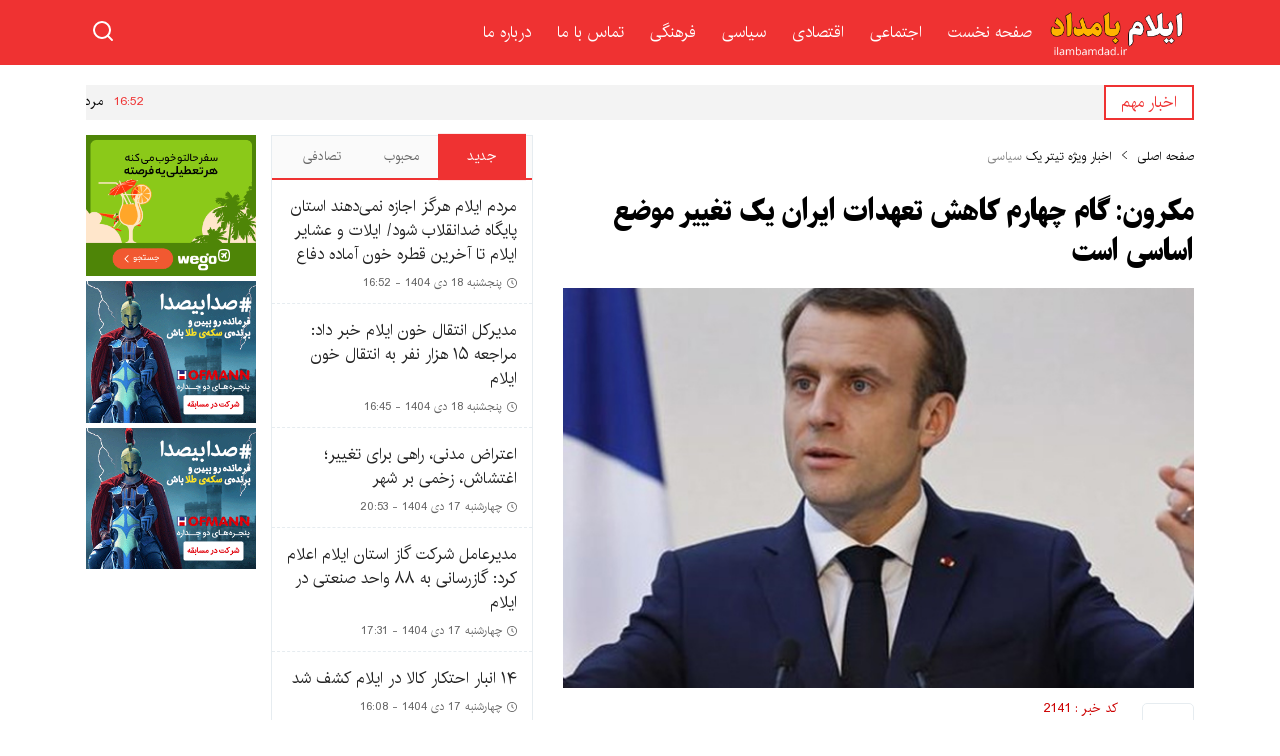

--- FILE ---
content_type: text/html; charset=UTF-8
request_url: https://ilambamdad.ir/2141/%D9%85%DA%A9%D8%B1%D9%88%D9%86-%DA%AF%D8%A7%D9%85-%DA%86%D9%87%D8%A7%D8%B1%D9%85-%DA%A9%D8%A7%D9%87%D8%B4-%D8%AA%D8%B9%D9%87%D8%AF%D8%A7%D8%AA-%D8%A7%DB%8C%D8%B1%D8%A7%D9%86-%DB%8C%DA%A9-%D8%AA%D8%BA/
body_size: 15921
content:
<!DOCTYPE html>
<!--[if lt IE 7 ]><html class="ie ie6" dir="rtl" lang="fa-IR"> <![endif]-->
<!--[if IE 7 ]><html class="ie ie7" dir="rtl" lang="fa-IR"> <![endif]-->
<!--[if IE 8 ]><html class="ie ie8" dir="rtl" lang="fa-IR"> <![endif]-->
<!--[if (gte IE 9)|!(IE)]><!--><html dir="rtl" lang="fa-IR"> <!--<![endif]-->
<head>
<meta charset="UTF-8">
<title>مکرون: گام چهارم کاهش تعهدات ایران یک تغییر موضع اساسی است - ایلام بامداد</title>
<meta name='robots' content='index, follow, max-image-preview:large, max-snippet:-1, max-video-preview:-1' />

	<!-- This site is optimized with the Yoast SEO plugin v21.8.1 - https://yoast.com/wordpress/plugins/seo/ -->
	<link rel="canonical" href="https://ilambamdad.ir/2141/مکرون-گام-چهارم-کاهش-تعهدات-ایران-یک-تغ/" />
	<meta property="og:locale" content="fa_IR" />
	<meta property="og:type" content="article" />
	<meta property="og:title" content="مکرون: گام چهارم کاهش تعهدات ایران یک تغییر موضع اساسی است - ایلام بامداد" />
	<meta property="og:description" content="رئیس جمهور فرانسه در واکنش به آغاز گام چهارم کاهش تعهدات برجامی ایران، آن را &#8220;تغییر موضعی اساسی&#8221; ارزیابی کرد. امانوئل مکرون، رئیس جمهور فرانسه در واکنش به آغاز گام چهارم کاهش تعهدات برجامی ایران گفت: من فکر می‌کنم این اولین بار است که ایران به گونه‌ای آشکار و بی‌پرده تصمیم گرفته است که از" />
	<meta property="og:url" content="https://ilambamdad.ir/2141/مکرون-گام-چهارم-کاهش-تعهدات-ایران-یک-تغ/" />
	<meta property="og:site_name" content="ایلام بامداد" />
	<meta property="article:published_time" content="2019-11-06T14:02:27+00:00" />
	<meta property="og:image" content="https://ilambamdad.ir/wp-content/uploads/مکرون-گام-چهارم.jpg" />
	<meta property="og:image:width" content="600" />
	<meta property="og:image:height" content="448" />
	<meta property="og:image:type" content="image/jpeg" />
	<meta name="author" content="bamdad" />
	<meta name="twitter:card" content="summary_large_image" />
	<meta name="twitter:label1" content="نوشته‌شده بدست" />
	<meta name="twitter:data1" content="bamdad" />
	<script type="application/ld+json" class="yoast-schema-graph">{"@context":"https://schema.org","@graph":[{"@type":"WebPage","@id":"https://ilambamdad.ir/2141/%d9%85%da%a9%d8%b1%d9%88%d9%86-%da%af%d8%a7%d9%85-%da%86%d9%87%d8%a7%d8%b1%d9%85-%da%a9%d8%a7%d9%87%d8%b4-%d8%aa%d8%b9%d9%87%d8%af%d8%a7%d8%aa-%d8%a7%db%8c%d8%b1%d8%a7%d9%86-%db%8c%da%a9-%d8%aa%d8%ba/","url":"https://ilambamdad.ir/2141/%d9%85%da%a9%d8%b1%d9%88%d9%86-%da%af%d8%a7%d9%85-%da%86%d9%87%d8%a7%d8%b1%d9%85-%da%a9%d8%a7%d9%87%d8%b4-%d8%aa%d8%b9%d9%87%d8%af%d8%a7%d8%aa-%d8%a7%db%8c%d8%b1%d8%a7%d9%86-%db%8c%da%a9-%d8%aa%d8%ba/","name":"مکرون: گام چهارم کاهش تعهدات ایران یک تغییر موضع اساسی است - ایلام بامداد","isPartOf":{"@id":"https://ilambamdad.ir/#website"},"primaryImageOfPage":{"@id":"https://ilambamdad.ir/2141/%d9%85%da%a9%d8%b1%d9%88%d9%86-%da%af%d8%a7%d9%85-%da%86%d9%87%d8%a7%d8%b1%d9%85-%da%a9%d8%a7%d9%87%d8%b4-%d8%aa%d8%b9%d9%87%d8%af%d8%a7%d8%aa-%d8%a7%db%8c%d8%b1%d8%a7%d9%86-%db%8c%da%a9-%d8%aa%d8%ba/#primaryimage"},"image":{"@id":"https://ilambamdad.ir/2141/%d9%85%da%a9%d8%b1%d9%88%d9%86-%da%af%d8%a7%d9%85-%da%86%d9%87%d8%a7%d8%b1%d9%85-%da%a9%d8%a7%d9%87%d8%b4-%d8%aa%d8%b9%d9%87%d8%af%d8%a7%d8%aa-%d8%a7%db%8c%d8%b1%d8%a7%d9%86-%db%8c%da%a9-%d8%aa%d8%ba/#primaryimage"},"thumbnailUrl":"https://ilambamdad.ir/wp-content/uploads/مکرون-گام-چهارم.jpg","datePublished":"2019-11-06T14:02:27+00:00","dateModified":"2019-11-06T14:02:27+00:00","author":{"@id":"https://ilambamdad.ir/#/schema/person/15fb8f122e3bd8374db9f05699869577"},"breadcrumb":{"@id":"https://ilambamdad.ir/2141/%d9%85%da%a9%d8%b1%d9%88%d9%86-%da%af%d8%a7%d9%85-%da%86%d9%87%d8%a7%d8%b1%d9%85-%da%a9%d8%a7%d9%87%d8%b4-%d8%aa%d8%b9%d9%87%d8%af%d8%a7%d8%aa-%d8%a7%db%8c%d8%b1%d8%a7%d9%86-%db%8c%da%a9-%d8%aa%d8%ba/#breadcrumb"},"inLanguage":"fa-IR","potentialAction":[{"@type":"ReadAction","target":["https://ilambamdad.ir/2141/%d9%85%da%a9%d8%b1%d9%88%d9%86-%da%af%d8%a7%d9%85-%da%86%d9%87%d8%a7%d8%b1%d9%85-%da%a9%d8%a7%d9%87%d8%b4-%d8%aa%d8%b9%d9%87%d8%af%d8%a7%d8%aa-%d8%a7%db%8c%d8%b1%d8%a7%d9%86-%db%8c%da%a9-%d8%aa%d8%ba/"]}]},{"@type":"ImageObject","inLanguage":"fa-IR","@id":"https://ilambamdad.ir/2141/%d9%85%da%a9%d8%b1%d9%88%d9%86-%da%af%d8%a7%d9%85-%da%86%d9%87%d8%a7%d8%b1%d9%85-%da%a9%d8%a7%d9%87%d8%b4-%d8%aa%d8%b9%d9%87%d8%af%d8%a7%d8%aa-%d8%a7%db%8c%d8%b1%d8%a7%d9%86-%db%8c%da%a9-%d8%aa%d8%ba/#primaryimage","url":"https://ilambamdad.ir/wp-content/uploads/مکرون-گام-چهارم.jpg","contentUrl":"https://ilambamdad.ir/wp-content/uploads/مکرون-گام-چهارم.jpg","width":600,"height":448},{"@type":"BreadcrumbList","@id":"https://ilambamdad.ir/2141/%d9%85%da%a9%d8%b1%d9%88%d9%86-%da%af%d8%a7%d9%85-%da%86%d9%87%d8%a7%d8%b1%d9%85-%da%a9%d8%a7%d9%87%d8%b4-%d8%aa%d8%b9%d9%87%d8%af%d8%a7%d8%aa-%d8%a7%db%8c%d8%b1%d8%a7%d9%86-%db%8c%da%a9-%d8%aa%d8%ba/#breadcrumb","itemListElement":[{"@type":"ListItem","position":1,"name":"Home","item":"https://ilambamdad.ir/"},{"@type":"ListItem","position":2,"name":"مکرون: گام چهارم کاهش تعهدات ایران یک تغییر موضع اساسی است"}]},{"@type":"WebSite","@id":"https://ilambamdad.ir/#website","url":"https://ilambamdad.ir/","name":"ایلام بامداد","description":"یک سایت دیگر با وردپرس فارسی","potentialAction":[{"@type":"SearchAction","target":{"@type":"EntryPoint","urlTemplate":"https://ilambamdad.ir/?s={search_term_string}"},"query-input":"required name=search_term_string"}],"inLanguage":"fa-IR"},{"@type":"Person","@id":"https://ilambamdad.ir/#/schema/person/15fb8f122e3bd8374db9f05699869577","name":"bamdad","image":{"@type":"ImageObject","inLanguage":"fa-IR","@id":"https://ilambamdad.ir/#/schema/person/image/","url":"https://secure.gravatar.com/avatar/ec4ba8b20e765b4c381260b16c204253?s=96&d=mm&r=g","contentUrl":"https://secure.gravatar.com/avatar/ec4ba8b20e765b4c381260b16c204253?s=96&d=mm&r=g","caption":"bamdad"},"url":"https://ilambamdad.ir/author/bamdad/"}]}</script>
	<!-- / Yoast SEO plugin. -->


<link rel="alternate" type="application/rss+xml" title="ایلام بامداد &raquo; مکرون: گام چهارم کاهش تعهدات ایران یک تغییر موضع اساسی است خوراک دیدگاه‌ها" href="https://ilambamdad.ir/2141/%d9%85%da%a9%d8%b1%d9%88%d9%86-%da%af%d8%a7%d9%85-%da%86%d9%87%d8%a7%d8%b1%d9%85-%da%a9%d8%a7%d9%87%d8%b4-%d8%aa%d8%b9%d9%87%d8%af%d8%a7%d8%aa-%d8%a7%db%8c%d8%b1%d8%a7%d9%86-%db%8c%da%a9-%d8%aa%d8%ba/feed/" />
<script type="text/javascript">
window._wpemojiSettings = {"baseUrl":"https:\/\/s.w.org\/images\/core\/emoji\/14.0.0\/72x72\/","ext":".png","svgUrl":"https:\/\/s.w.org\/images\/core\/emoji\/14.0.0\/svg\/","svgExt":".svg","source":{"concatemoji":"https:\/\/ilambamdad.ir\/wp-includes\/js\/wp-emoji-release.min.js"}};
/*! This file is auto-generated */
!function(e,a,t){var n,r,o,i=a.createElement("canvas"),p=i.getContext&&i.getContext("2d");function s(e,t){p.clearRect(0,0,i.width,i.height),p.fillText(e,0,0);e=i.toDataURL();return p.clearRect(0,0,i.width,i.height),p.fillText(t,0,0),e===i.toDataURL()}function c(e){var t=a.createElement("script");t.src=e,t.defer=t.type="text/javascript",a.getElementsByTagName("head")[0].appendChild(t)}for(o=Array("flag","emoji"),t.supports={everything:!0,everythingExceptFlag:!0},r=0;r<o.length;r++)t.supports[o[r]]=function(e){if(p&&p.fillText)switch(p.textBaseline="top",p.font="600 32px Arial",e){case"flag":return s("\ud83c\udff3\ufe0f\u200d\u26a7\ufe0f","\ud83c\udff3\ufe0f\u200b\u26a7\ufe0f")?!1:!s("\ud83c\uddfa\ud83c\uddf3","\ud83c\uddfa\u200b\ud83c\uddf3")&&!s("\ud83c\udff4\udb40\udc67\udb40\udc62\udb40\udc65\udb40\udc6e\udb40\udc67\udb40\udc7f","\ud83c\udff4\u200b\udb40\udc67\u200b\udb40\udc62\u200b\udb40\udc65\u200b\udb40\udc6e\u200b\udb40\udc67\u200b\udb40\udc7f");case"emoji":return!s("\ud83e\udef1\ud83c\udffb\u200d\ud83e\udef2\ud83c\udfff","\ud83e\udef1\ud83c\udffb\u200b\ud83e\udef2\ud83c\udfff")}return!1}(o[r]),t.supports.everything=t.supports.everything&&t.supports[o[r]],"flag"!==o[r]&&(t.supports.everythingExceptFlag=t.supports.everythingExceptFlag&&t.supports[o[r]]);t.supports.everythingExceptFlag=t.supports.everythingExceptFlag&&!t.supports.flag,t.DOMReady=!1,t.readyCallback=function(){t.DOMReady=!0},t.supports.everything||(n=function(){t.readyCallback()},a.addEventListener?(a.addEventListener("DOMContentLoaded",n,!1),e.addEventListener("load",n,!1)):(e.attachEvent("onload",n),a.attachEvent("onreadystatechange",function(){"complete"===a.readyState&&t.readyCallback()})),(e=t.source||{}).concatemoji?c(e.concatemoji):e.wpemoji&&e.twemoji&&(c(e.twemoji),c(e.wpemoji)))}(window,document,window._wpemojiSettings);
</script>
<style type="text/css">
img.wp-smiley,
img.emoji {
	display: inline !important;
	border: none !important;
	box-shadow: none !important;
	height: 1em !important;
	width: 1em !important;
	margin: 0 0.07em !important;
	vertical-align: -0.1em !important;
	background: none !important;
	padding: 0 !important;
}
</style>
	<link rel='stylesheet' id='wp-block-library-rtl-css' href='https://ilambamdad.ir/wp-includes/css/dist/block-library/style-rtl.min.css' type='text/css' media='all' />
<link rel='stylesheet' id='classic-theme-styles-css' href='https://ilambamdad.ir/wp-includes/css/classic-themes.min.css' type='text/css' media='all' />
<style id='global-styles-inline-css' type='text/css'>
body{--wp--preset--color--black: #000000;--wp--preset--color--cyan-bluish-gray: #abb8c3;--wp--preset--color--white: #ffffff;--wp--preset--color--pale-pink: #f78da7;--wp--preset--color--vivid-red: #cf2e2e;--wp--preset--color--luminous-vivid-orange: #ff6900;--wp--preset--color--luminous-vivid-amber: #fcb900;--wp--preset--color--light-green-cyan: #7bdcb5;--wp--preset--color--vivid-green-cyan: #00d084;--wp--preset--color--pale-cyan-blue: #8ed1fc;--wp--preset--color--vivid-cyan-blue: #0693e3;--wp--preset--color--vivid-purple: #9b51e0;--wp--preset--gradient--vivid-cyan-blue-to-vivid-purple: linear-gradient(135deg,rgba(6,147,227,1) 0%,rgb(155,81,224) 100%);--wp--preset--gradient--light-green-cyan-to-vivid-green-cyan: linear-gradient(135deg,rgb(122,220,180) 0%,rgb(0,208,130) 100%);--wp--preset--gradient--luminous-vivid-amber-to-luminous-vivid-orange: linear-gradient(135deg,rgba(252,185,0,1) 0%,rgba(255,105,0,1) 100%);--wp--preset--gradient--luminous-vivid-orange-to-vivid-red: linear-gradient(135deg,rgba(255,105,0,1) 0%,rgb(207,46,46) 100%);--wp--preset--gradient--very-light-gray-to-cyan-bluish-gray: linear-gradient(135deg,rgb(238,238,238) 0%,rgb(169,184,195) 100%);--wp--preset--gradient--cool-to-warm-spectrum: linear-gradient(135deg,rgb(74,234,220) 0%,rgb(151,120,209) 20%,rgb(207,42,186) 40%,rgb(238,44,130) 60%,rgb(251,105,98) 80%,rgb(254,248,76) 100%);--wp--preset--gradient--blush-light-purple: linear-gradient(135deg,rgb(255,206,236) 0%,rgb(152,150,240) 100%);--wp--preset--gradient--blush-bordeaux: linear-gradient(135deg,rgb(254,205,165) 0%,rgb(254,45,45) 50%,rgb(107,0,62) 100%);--wp--preset--gradient--luminous-dusk: linear-gradient(135deg,rgb(255,203,112) 0%,rgb(199,81,192) 50%,rgb(65,88,208) 100%);--wp--preset--gradient--pale-ocean: linear-gradient(135deg,rgb(255,245,203) 0%,rgb(182,227,212) 50%,rgb(51,167,181) 100%);--wp--preset--gradient--electric-grass: linear-gradient(135deg,rgb(202,248,128) 0%,rgb(113,206,126) 100%);--wp--preset--gradient--midnight: linear-gradient(135deg,rgb(2,3,129) 0%,rgb(40,116,252) 100%);--wp--preset--duotone--dark-grayscale: url('#wp-duotone-dark-grayscale');--wp--preset--duotone--grayscale: url('#wp-duotone-grayscale');--wp--preset--duotone--purple-yellow: url('#wp-duotone-purple-yellow');--wp--preset--duotone--blue-red: url('#wp-duotone-blue-red');--wp--preset--duotone--midnight: url('#wp-duotone-midnight');--wp--preset--duotone--magenta-yellow: url('#wp-duotone-magenta-yellow');--wp--preset--duotone--purple-green: url('#wp-duotone-purple-green');--wp--preset--duotone--blue-orange: url('#wp-duotone-blue-orange');--wp--preset--font-size--small: 13px;--wp--preset--font-size--medium: 20px;--wp--preset--font-size--large: 36px;--wp--preset--font-size--x-large: 42px;--wp--preset--spacing--20: 0.44rem;--wp--preset--spacing--30: 0.67rem;--wp--preset--spacing--40: 1rem;--wp--preset--spacing--50: 1.5rem;--wp--preset--spacing--60: 2.25rem;--wp--preset--spacing--70: 3.38rem;--wp--preset--spacing--80: 5.06rem;--wp--preset--shadow--natural: 6px 6px 9px rgba(0, 0, 0, 0.2);--wp--preset--shadow--deep: 12px 12px 50px rgba(0, 0, 0, 0.4);--wp--preset--shadow--sharp: 6px 6px 0px rgba(0, 0, 0, 0.2);--wp--preset--shadow--outlined: 6px 6px 0px -3px rgba(255, 255, 255, 1), 6px 6px rgba(0, 0, 0, 1);--wp--preset--shadow--crisp: 6px 6px 0px rgba(0, 0, 0, 1);}:where(.is-layout-flex){gap: 0.5em;}body .is-layout-flow > .alignleft{float: left;margin-inline-start: 0;margin-inline-end: 2em;}body .is-layout-flow > .alignright{float: right;margin-inline-start: 2em;margin-inline-end: 0;}body .is-layout-flow > .aligncenter{margin-left: auto !important;margin-right: auto !important;}body .is-layout-constrained > .alignleft{float: left;margin-inline-start: 0;margin-inline-end: 2em;}body .is-layout-constrained > .alignright{float: right;margin-inline-start: 2em;margin-inline-end: 0;}body .is-layout-constrained > .aligncenter{margin-left: auto !important;margin-right: auto !important;}body .is-layout-constrained > :where(:not(.alignleft):not(.alignright):not(.alignfull)){max-width: var(--wp--style--global--content-size);margin-left: auto !important;margin-right: auto !important;}body .is-layout-constrained > .alignwide{max-width: var(--wp--style--global--wide-size);}body .is-layout-flex{display: flex;}body .is-layout-flex{flex-wrap: wrap;align-items: center;}body .is-layout-flex > *{margin: 0;}:where(.wp-block-columns.is-layout-flex){gap: 2em;}.has-black-color{color: var(--wp--preset--color--black) !important;}.has-cyan-bluish-gray-color{color: var(--wp--preset--color--cyan-bluish-gray) !important;}.has-white-color{color: var(--wp--preset--color--white) !important;}.has-pale-pink-color{color: var(--wp--preset--color--pale-pink) !important;}.has-vivid-red-color{color: var(--wp--preset--color--vivid-red) !important;}.has-luminous-vivid-orange-color{color: var(--wp--preset--color--luminous-vivid-orange) !important;}.has-luminous-vivid-amber-color{color: var(--wp--preset--color--luminous-vivid-amber) !important;}.has-light-green-cyan-color{color: var(--wp--preset--color--light-green-cyan) !important;}.has-vivid-green-cyan-color{color: var(--wp--preset--color--vivid-green-cyan) !important;}.has-pale-cyan-blue-color{color: var(--wp--preset--color--pale-cyan-blue) !important;}.has-vivid-cyan-blue-color{color: var(--wp--preset--color--vivid-cyan-blue) !important;}.has-vivid-purple-color{color: var(--wp--preset--color--vivid-purple) !important;}.has-black-background-color{background-color: var(--wp--preset--color--black) !important;}.has-cyan-bluish-gray-background-color{background-color: var(--wp--preset--color--cyan-bluish-gray) !important;}.has-white-background-color{background-color: var(--wp--preset--color--white) !important;}.has-pale-pink-background-color{background-color: var(--wp--preset--color--pale-pink) !important;}.has-vivid-red-background-color{background-color: var(--wp--preset--color--vivid-red) !important;}.has-luminous-vivid-orange-background-color{background-color: var(--wp--preset--color--luminous-vivid-orange) !important;}.has-luminous-vivid-amber-background-color{background-color: var(--wp--preset--color--luminous-vivid-amber) !important;}.has-light-green-cyan-background-color{background-color: var(--wp--preset--color--light-green-cyan) !important;}.has-vivid-green-cyan-background-color{background-color: var(--wp--preset--color--vivid-green-cyan) !important;}.has-pale-cyan-blue-background-color{background-color: var(--wp--preset--color--pale-cyan-blue) !important;}.has-vivid-cyan-blue-background-color{background-color: var(--wp--preset--color--vivid-cyan-blue) !important;}.has-vivid-purple-background-color{background-color: var(--wp--preset--color--vivid-purple) !important;}.has-black-border-color{border-color: var(--wp--preset--color--black) !important;}.has-cyan-bluish-gray-border-color{border-color: var(--wp--preset--color--cyan-bluish-gray) !important;}.has-white-border-color{border-color: var(--wp--preset--color--white) !important;}.has-pale-pink-border-color{border-color: var(--wp--preset--color--pale-pink) !important;}.has-vivid-red-border-color{border-color: var(--wp--preset--color--vivid-red) !important;}.has-luminous-vivid-orange-border-color{border-color: var(--wp--preset--color--luminous-vivid-orange) !important;}.has-luminous-vivid-amber-border-color{border-color: var(--wp--preset--color--luminous-vivid-amber) !important;}.has-light-green-cyan-border-color{border-color: var(--wp--preset--color--light-green-cyan) !important;}.has-vivid-green-cyan-border-color{border-color: var(--wp--preset--color--vivid-green-cyan) !important;}.has-pale-cyan-blue-border-color{border-color: var(--wp--preset--color--pale-cyan-blue) !important;}.has-vivid-cyan-blue-border-color{border-color: var(--wp--preset--color--vivid-cyan-blue) !important;}.has-vivid-purple-border-color{border-color: var(--wp--preset--color--vivid-purple) !important;}.has-vivid-cyan-blue-to-vivid-purple-gradient-background{background: var(--wp--preset--gradient--vivid-cyan-blue-to-vivid-purple) !important;}.has-light-green-cyan-to-vivid-green-cyan-gradient-background{background: var(--wp--preset--gradient--light-green-cyan-to-vivid-green-cyan) !important;}.has-luminous-vivid-amber-to-luminous-vivid-orange-gradient-background{background: var(--wp--preset--gradient--luminous-vivid-amber-to-luminous-vivid-orange) !important;}.has-luminous-vivid-orange-to-vivid-red-gradient-background{background: var(--wp--preset--gradient--luminous-vivid-orange-to-vivid-red) !important;}.has-very-light-gray-to-cyan-bluish-gray-gradient-background{background: var(--wp--preset--gradient--very-light-gray-to-cyan-bluish-gray) !important;}.has-cool-to-warm-spectrum-gradient-background{background: var(--wp--preset--gradient--cool-to-warm-spectrum) !important;}.has-blush-light-purple-gradient-background{background: var(--wp--preset--gradient--blush-light-purple) !important;}.has-blush-bordeaux-gradient-background{background: var(--wp--preset--gradient--blush-bordeaux) !important;}.has-luminous-dusk-gradient-background{background: var(--wp--preset--gradient--luminous-dusk) !important;}.has-pale-ocean-gradient-background{background: var(--wp--preset--gradient--pale-ocean) !important;}.has-electric-grass-gradient-background{background: var(--wp--preset--gradient--electric-grass) !important;}.has-midnight-gradient-background{background: var(--wp--preset--gradient--midnight) !important;}.has-small-font-size{font-size: var(--wp--preset--font-size--small) !important;}.has-medium-font-size{font-size: var(--wp--preset--font-size--medium) !important;}.has-large-font-size{font-size: var(--wp--preset--font-size--large) !important;}.has-x-large-font-size{font-size: var(--wp--preset--font-size--x-large) !important;}
.wp-block-navigation a:where(:not(.wp-element-button)){color: inherit;}
:where(.wp-block-columns.is-layout-flex){gap: 2em;}
.wp-block-pullquote{font-size: 1.5em;line-height: 1.6;}
</style>
<link rel='stylesheet' id='bootstrap-grid.min-css' href='https://ilambamdad.ir/wp-content/themes/tabriz/css/bootstrap-grid.min.css' type='text/css' media='all' />
<link rel='stylesheet' id='stylecss-css' href='https://ilambamdad.ir/wp-content/themes/tabriz/style.css' type='text/css' media='all' />
<link rel='stylesheet' id='irancss-css' href='https://ilambamdad.ir/wp-content/themes/tabriz/css/fonts/iran.css' type='text/css' media='all' />
<link rel='stylesheet' id='redcss-css' href='https://ilambamdad.ir/wp-content/themes/tabriz/css/color/red.css' type='text/css' media='all' />
<link rel='stylesheet' id='ari-fancybox-css' href='https://ilambamdad.ir/wp-content/plugins/ari-fancy-lightbox/assets/fancybox/jquery.fancybox.min.css' type='text/css' media='all' />
<style id='ari-fancybox-inline-css' type='text/css'>
BODY .fancybox-container{z-index:200000}BODY .fancybox-is-open .fancybox-bg{opacity:0.87}BODY .fancybox-bg {background-color:#0f0f11}BODY .fancybox-thumbs {background-color:#ffffff}
</style>
<script type='text/javascript' src='https://ilambamdad.ir/wp-includes/js/jquery/jquery.min.js' id='jquery-core-js'></script>
<script type='text/javascript' src='https://ilambamdad.ir/wp-includes/js/jquery/jquery-migrate.min.js' id='jquery-migrate-js'></script>
<script type='text/javascript' src='https://ilambamdad.ir/wp-content/themes/tabriz/js/main-min.js' id='main-min-js'></script>
<script type='text/javascript' id='ari-fancybox-js-extra'>
/* <![CDATA[ */
var ARI_FANCYBOX = {"lightbox":{"touch":{"vertical":true,"momentum":true},"buttons":["slideShow","fullScreen","thumbs","close"],"lang":"custom","i18n":{"custom":{"PREV":"Previous","NEXT":"Next","PLAY_START":"Start slideshow (P)","PLAY_STOP":"Stop slideshow (P)","FULL_SCREEN":"Full screen (F)","THUMBS":"Thumbnails (G)","CLOSE":"Close (Esc)","ERROR":"The requested content cannot be loaded. <br\/> Please try again later."}}},"convert":{},"sanitize":null,"viewers":{"pdfjs":{"url":"https:\/\/ilambamdad.ir\/wp-content\/plugins\/ari-fancy-lightbox\/assets\/pdfjs\/web\/viewer.html"}}};
/* ]]> */
</script>
<script type='text/javascript' src='https://ilambamdad.ir/wp-content/plugins/ari-fancy-lightbox/assets/fancybox/jquery.fancybox.min.js' id='ari-fancybox-js'></script>
<link rel="https://api.w.org/" href="https://ilambamdad.ir/wp-json/" /><link rel="alternate" type="application/json" href="https://ilambamdad.ir/wp-json/wp/v2/posts/2141" /><link rel="EditURI" type="application/rsd+xml" title="RSD" href="https://ilambamdad.ir/xmlrpc.php?rsd" />
<link rel="wlwmanifest" type="application/wlwmanifest+xml" href="https://ilambamdad.ir/wp-includes/wlwmanifest.xml" />
<meta name="generator" content="WordPress 6.2.8" />
<link rel='shortlink' href='https://ilambamdad.ir/?p=2141' />
<link rel="alternate" type="application/json+oembed" href="https://ilambamdad.ir/wp-json/oembed/1.0/embed?url=https%3A%2F%2Filambamdad.ir%2F2141%2F%25d9%2585%25da%25a9%25d8%25b1%25d9%2588%25d9%2586-%25da%25af%25d8%25a7%25d9%2585-%25da%2586%25d9%2587%25d8%25a7%25d8%25b1%25d9%2585-%25da%25a9%25d8%25a7%25d9%2587%25d8%25b4-%25d8%25aa%25d8%25b9%25d9%2587%25d8%25af%25d8%25a7%25d8%25aa-%25d8%25a7%25db%258c%25d8%25b1%25d8%25a7%25d9%2586-%25db%258c%25da%25a9-%25d8%25aa%25d8%25ba%2F" />
<link rel="alternate" type="text/xml+oembed" href="https://ilambamdad.ir/wp-json/oembed/1.0/embed?url=https%3A%2F%2Filambamdad.ir%2F2141%2F%25d9%2585%25da%25a9%25d8%25b1%25d9%2588%25d9%2586-%25da%25af%25d8%25a7%25d9%2585-%25da%2586%25d9%2587%25d8%25a7%25d8%25b1%25d9%2585-%25da%25a9%25d8%25a7%25d9%2587%25d8%25b4-%25d8%25aa%25d8%25b9%25d9%2587%25d8%25af%25d8%25a7%25d8%25aa-%25d8%25a7%25db%258c%25d8%25b1%25d8%25a7%25d9%2586-%25db%258c%25da%25a9-%25d8%25aa%25d8%25ba%2F&#038;format=xml" />
<link href="https://ilambamdad.ir/wp-content/themes/tabriz/images/fav.png" rel="shortcut icon">

<meta property="og:image" content="https://ilambamdad.ir/wp-content/uploads/مکرون-گام-چهارم.jpg" />
<!--[if IE]><script src="https://ilambamdad.ir/wp-content/themes/tabriz/js/modernizr.js"></script><![endif]-->
<meta name="fontiran.com:license" content="JJQVH">
<meta name="viewport" content="width=device-width, initial-scale=1">
<meta name="MobileOptimized" content="width">
<meta name="HandheldFriendly" content="true"> 
<meta name="theme-color" content="#c70102">
<link rel="pingback" href="https://ilambamdad.ir/xmlrpc.php">
</head>
<body class="rtl home blog">
<nav class="ap_header">
<div class="container">
<div class="inn">
<div class="ic_menu"> <span></span> </div>
<div class="ap_logo">
 <a href="https://ilambamdad.ir"><img src="http://ilambamdad.ir/wp-content/uploads/logo2-1.png" alt="یک سایت دیگر با وردپرس فارسی" title="ایلام بامداد" ></a>
</div>
<div class="ap_menu">
<div class="menu">
  <div class="menu-%d9%85%d9%86%d9%88%db%8c-%d8%a8%d8%a7%d9%84%d8%a7-container"><ul id="menu-%d9%85%d9%86%d9%88%db%8c-%d8%a8%d8%a7%d9%84%d8%a7" class="none"><li id="menu-item-19" class="menu-item menu-item-type-custom menu-item-object-custom menu-item-home menu-item-19"><a href="http://ilambamdad.ir/">صفحه نخست</a></li>
<li id="menu-item-20" class="menu-item menu-item-type-taxonomy menu-item-object-category menu-item-20"><a href="https://ilambamdad.ir/category/%d8%a7%d8%ac%d8%aa%d9%85%d8%a7%d8%b9%db%8c/">اجتماعی</a></li>
<li id="menu-item-21" class="menu-item menu-item-type-taxonomy menu-item-object-category menu-item-21"><a href="https://ilambamdad.ir/category/%d8%a7%d9%82%d8%aa%d8%b5%d8%a7%d8%af%db%8c/">اقتصادی</a></li>
<li id="menu-item-22" class="menu-item menu-item-type-taxonomy menu-item-object-category current-post-ancestor current-menu-parent current-post-parent menu-item-22"><a href="https://ilambamdad.ir/category/%d8%b3%db%8c%d8%a7%d8%b3%db%8c/">سیاسی</a></li>
<li id="menu-item-23" class="menu-item menu-item-type-taxonomy menu-item-object-category menu-item-23"><a href="https://ilambamdad.ir/category/%d9%81%d8%b1%d9%87%d9%86%da%af%db%8c/">فرهنگی</a></li>
<li id="menu-item-25915" class="menu-item menu-item-type-post_type menu-item-object-page menu-item-25915"><a href="https://ilambamdad.ir/contact/">تماس با ما</a></li>
<li id="menu-item-25916" class="menu-item menu-item-type-post_type menu-item-object-page menu-item-25916"><a href="https://ilambamdad.ir/about/">درباره ما</a></li>
</ul></div></div> 
</div><a href="#/" class="search-icon">
<svg xmlns="http://www.w3.org/2000/svg" width="24" height="24" viewBox="0 0 24 24" fill="none" stroke="currentColor" stroke-width="2" stroke-linecap="round" stroke-linejoin="round" class="feather feather-x icon-close">
<line x1="18" y1="6" x2="6" y2="18"></line>
<line x1="6" y1="6" x2="18" y2="18"></line>
 </svg><svg xmlns="http://www.w3.org/2000/svg" width="24" height="24" viewBox="0 0 24 24" fill="none" stroke="currentColor" stroke-width="2" stroke-linecap="round" stroke-linejoin="round" class="feather feather-search icon-search">
<circle cx="11" cy="11" r="8"></circle>
<line x1="21" y1="21" x2="16.65" y2="16.65"></line>
</svg>
</a></div>
</div>
<div class="form-wrapper-wrap">
<div class="container">
<div class="form-wrapper">
<form method="get" class="search clearfix" action="https://ilambamdad.ir">
<input class="field-search search-field-main-header" type="search" name="s" id="searchText-main-header" placeholder="جستجو+اینتر" type="text">
</form>
</div>
</div>
</div> 
</nav>

<div class="container">
<div class="wrapper">
<div class="navigation" id="navigation-demo">
<nav>
<div class="navigation-button">
<div class="ic_menu">
<span></span>
</div>
</div>
<div id='sidebmenu'>



<ul id="menu-mobile" class="nav-menu">
<li class="menu-item menu-item-type-custom menu-item-object-custom menu-item-home menu-item-19"><a href="http://ilambamdad.ir/">صفحه نخست</a></li>
<li class="menu-item menu-item-type-taxonomy menu-item-object-category menu-item-20"><a href="https://ilambamdad.ir/category/%d8%a7%d8%ac%d8%aa%d9%85%d8%a7%d8%b9%db%8c/">اجتماعی</a></li>
<li class="menu-item menu-item-type-taxonomy menu-item-object-category menu-item-21"><a href="https://ilambamdad.ir/category/%d8%a7%d9%82%d8%aa%d8%b5%d8%a7%d8%af%db%8c/">اقتصادی</a></li>
<li class="menu-item menu-item-type-taxonomy menu-item-object-category current-post-ancestor current-menu-parent current-post-parent menu-item-22"><a href="https://ilambamdad.ir/category/%d8%b3%db%8c%d8%a7%d8%b3%db%8c/">سیاسی</a></li>
<li class="menu-item menu-item-type-taxonomy menu-item-object-category menu-item-23"><a href="https://ilambamdad.ir/category/%d9%81%d8%b1%d9%87%d9%86%da%af%db%8c/">فرهنگی</a></li>
<li class="menu-item menu-item-type-post_type menu-item-object-page menu-item-25915"><a href="https://ilambamdad.ir/contact/">تماس با ما</a></li>
<li class="menu-item menu-item-type-post_type menu-item-object-page menu-item-25916"><a href="https://ilambamdad.ir/about/">درباره ما</a></li>


</ul>


 
</div>
<div class="bottomsocial">
<ul>






</ul></div>
</nav>
</div><div class="marquee">
<div class="t">
<h3>اخبار مهم</h3>
</div>
<div class="mframe">
<div class="marquee-frame" data-direction='right' dir="ltr">
<p>
<span class="time">16:52</span>
<span><a href="https://ilambamdad.ir/43045/%d9%85%d8%b1%d8%af%d9%85-%d8%a7%db%8c%d9%84%d8%a7%d9%85-%d9%87%d8%b1%da%af%d8%b2-%d8%a7%d8%ac%d8%a7%d8%b2%d9%87-%d9%86%d9%85%db%8c%d8%af%d9%87%d9%86%d8%af-%d8%a7%d8%b3%d8%aa%d8%a7%d9%86/" title="مردم ایلام هرگز اجازه نمی‌دهند استان پایگاه ضدانقلاب شود/ ایلات و عشایر ایلام تا آخرین قطره خون آماده دفاع از ولایت‌اند">مردم ایلام هرگز اجازه نمی‌دهند استان پایگاه ضدانقلاب شود/ ایلات و عشایر ایلام تا آخرین قطره خون آماده دفاع از ولایت‌اند</a></span>
<span class="time">16:45</span>
<span><a href="https://ilambamdad.ir/43042/%d9%85%d8%af%db%8c%d8%b1%da%a9%d9%84-%d8%a7%d9%86%d8%aa%d9%82%d8%a7%d9%84-%d8%ae%d9%88%d9%86-%d8%a7%db%8c%d9%84%d8%a7%d9%85-%d8%ae%d8%a8%d8%b1-%d8%af%d8%a7%d8%af-%d9%85%d8%b1%d8%a7%d8%ac%d8%b9%d9%87/" title="مدیرکل انتقال خون ایلام خبر داد: مراجعه ۱۵ هزار نفر به انتقال خون ایلام">مدیرکل انتقال خون ایلام خبر داد: مراجعه ۱۵ هزار نفر به انتقال خون ایلام</a></span>
<span class="time">17:31</span>
<span><a href="https://ilambamdad.ir/43034/%d9%85%d8%af%db%8c%d8%b1%d8%b9%d8%a7%d9%85%d9%84-%d8%b4%d8%b1%da%a9%d8%aa-%da%af%d8%a7%d8%b2-%d8%a7%d8%b3%d8%aa%d8%a7%d9%86-%d8%a7%db%8c%d9%84%d8%a7%d9%85-%d8%a7%d8%b9%d9%84%d8%a7%d9%85-%da%a9%d8%b1-2/" title="مدیرعامل شرکت گاز استان ایلام اعلام کرد: گازرسانی به ۸۸ واحد صنعتی در ایلام">مدیرعامل شرکت گاز استان ایلام اعلام کرد: گازرسانی به ۸۸ واحد صنعتی در ایلام</a></span>
<span class="time">16:08</span>
<span><a href="https://ilambamdad.ir/43031/%db%b1%db%b4-%d8%a7%d9%86%d8%a8%d8%a7%d8%b1-%d8%a7%d8%ad%d8%aa%da%a9%d8%a7%d8%b1-%da%a9%d8%a7%d9%84%d8%a7-%d8%af%d8%b1-%d8%a7%db%8c%d9%84%d8%a7%d9%85-%da%a9%d8%b4%d9%81-%d8%b4%d8%af/" title="۱۴ انبار احتکار کالا در ایلام کشف شد">۱۴ انبار احتکار کالا در ایلام کشف شد</a></span>
<span class="time">16:02</span>
<span><a href="https://ilambamdad.ir/43027/%d8%a7%db%8c%d9%84%d8%a7%d9%85%d8%8c-%d8%a7%d8%b3%d8%aa%d8%a7%d9%86%db%8c-%da%a9%d9%87-%da%af%d8%b1%d9%85%db%8c-%da%af%d8%a7%d8%b2-%d8%b1%d8%a7-%d8%a8%d9%87-%d8%a2%d8%ae%d8%b1%db%8c%d9%86-%d8%b1%d9%88/" title="ایلام، استانی که گرمی گاز را به آخرین روستاها رساند">ایلام، استانی که گرمی گاز را به آخرین روستاها رساند</a></span>
<span class="time">17:15</span>
<span><a href="https://ilambamdad.ir/43023/%d9%be%d8%b1%d9%88%d8%a7%d8%b2%d9%87%d8%a7%db%8c-%d9%81%d8%b1%d9%88%d8%af%da%af%d8%a7%d9%87-%d8%a7%db%8c%d9%84%d8%a7%d9%85-%d8%a8%d9%87-%db%b1%db%b8-%d8%b3%d9%88%d8%b1%d8%aa%db%8c-%d8%a7%d9%81%d8%b2/" title="پروازهای فرودگاه ایلام به ۱۸ سورتی افزایش یافت">پروازهای فرودگاه ایلام به ۱۸ سورتی افزایش یافت</a></span>
<span class="time">20:41</span>
<span><a href="https://ilambamdad.ir/43017/%d8%ad%d8%b6%d9%88%d8%b1-%d9%85%d8%b1%d8%af%d9%85-%d8%af%d8%b1-%d8%b3%d8%a7%d9%84%da%af%d8%b1%d8%af-%d8%b4%d9%87%db%8c%d8%af-%d8%b3%d9%84%db%8c%d9%85%d8%a7%d9%86%db%8c-%d9%86%d8%b4%d8%a7%d9%86%d9%87/" title="حضور مردم در سالگرد شهید سلیمانی نشانه پیمان پایدار با آرمان‌های شهداست/ دشمنان با اغتشاش و ناامنی به دنبال تضعیف وحدت ملت ایران هستند">حضور مردم در سالگرد شهید سلیمانی نشانه پیمان پایدار با آرمان‌های شهداست/ دشمنان با اغتشاش و ناامنی به دنبال تضعیف وحدت ملت ایران هستند</a></span>
<span class="time">15:58</span>
<span><a href="https://ilambamdad.ir/43014/%db%b2%db%b2%db%b4-%d8%aa%d8%b9%d9%87%d8%af-%d9%88-%d8%a7%d8%ae%d8%b7%d8%a7%d8%b1%db%8c%d9%87-%d8%a8%d8%b1%d8%a7%db%8c-%d9%88%d8%a7%d8%ad%d8%af%d9%87%d8%a7%db%8c-%d8%aa%d9%88%d9%84%db%8c%d8%af%db%8c/" title="۲۲۴ تعهد و اخطاریه برای واحدهای تولیدی و صنفی ایلام صادر شد">۲۲۴ تعهد و اخطاریه برای واحدهای تولیدی و صنفی ایلام صادر شد</a></span>
</p>
</div>
</div>
</div>
</div>
</div><div class="container">
<div class="wrapper">
<div class="ap-single">
<div class="single-main">
<div class="post-header">
<div class="breadcrumb">
<a href="https://ilambamdad.ir" title="صفحه اصلی">صفحه اصلی</a>  
  <span class="arrow button-next"></span> <a href="https://ilambamdad.ir/category/%d8%a7%d8%ae%d8%a8%d8%a7%d8%b1-%d9%88%db%8c%da%98%d9%87/" rel="category tag">اخبار ویژه</a> <a href="https://ilambamdad.ir/category/%d8%aa%db%8c%d8%aa%d8%b1-%db%8c%da%a9/" rel="category tag">تیتر یک</a> <a href="https://ilambamdad.ir/category/%d8%b3%db%8c%d8%a7%d8%b3%db%8c/" rel="category tag">سیاسی</a> </div>


<h1 class="post-title"><a title="مکرون: گام چهارم کاهش تعهدات ایران یک تغییر موضع اساسی است" href="https://ilambamdad.ir/2141/%d9%85%da%a9%d8%b1%d9%88%d9%86-%da%af%d8%a7%d9%85-%da%86%d9%87%d8%a7%d8%b1%d9%85-%da%a9%d8%a7%d9%87%d8%b4-%d8%aa%d8%b9%d9%87%d8%af%d8%a7%d8%aa-%d8%a7%db%8c%d8%b1%d8%a7%d9%86-%db%8c%da%a9-%d8%aa%d8%ba/">مکرون: گام چهارم کاهش تعهدات ایران یک تغییر موضع اساسی است</a></h1>



 <div class="post-media">
<div class="thumbnail">
<img width="600" height="448" src="https://ilambamdad.ir/wp-content/uploads/مکرون-گام-چهارم.jpg" class="attachment-medium_large size-medium_large wp-post-image" alt="مکرون: گام چهارم کاهش تعهدات ایران یک تغییر موضع اساسی است" decoding="async" title="مکرون: گام چهارم کاهش تعهدات ایران یک تغییر موضع اساسی است" srcset="https://ilambamdad.ir/wp-content/uploads/مکرون-گام-چهارم.jpg 600w, https://ilambamdad.ir/wp-content/uploads/مکرون-گام-چهارم-300x224.jpg 300w" sizes="(max-width: 600px) 100vw, 600px" /> </div>
</div>


 </div>
<div class="post-entry">
<div class="post-content">
<div class="post-info">
<span class="author">کد خبر : 2141</span>
<span class="time"><span class="ap-clock clock-d"></span>  چهارشنبه 15 آبان 1398 - 17:32</span>
</div>

<div class="entry">
<p><img decoding="async" loading="lazy" class="size-medium wp-image-2142 alignleft" src="https://ilambamdad.ir/wp-content/uploads/مکرون-گام-چهارم-300x224.jpg" alt="" width="300" height="224" srcset="https://ilambamdad.ir/wp-content/uploads/مکرون-گام-چهارم-300x224.jpg 300w, https://ilambamdad.ir/wp-content/uploads/مکرون-گام-چهارم.jpg 600w" sizes="(max-width: 300px) 100vw, 300px" />رئیس جمهور فرانسه در واکنش به آغاز گام چهارم کاهش تعهدات برجامی ایران، آن را &#8220;تغییر موضعی اساسی&#8221; ارزیابی کرد. امانوئل مکرون، رئیس جمهور فرانسه در واکنش به آغاز گام چهارم کاهش تعهدات برجامی ایران گفت: من فکر می‌کنم این اولین بار است که ایران به گونه‌ای آشکار و بی‌پرده تصمیم گرفته است که از برجام خارج شود که این نشان‌دهنده یک تغییر موضع اساسی است. این واکنش رئیس جمهور فرانسه، در پی این مطرح می‌شود که در اجرای دستور ریاست جمهوری و رئیس شورای عالی امنیت ملی امروز روند تزریق گاز هگزا فلوراید اورانیوم (uf6) تحت نظارت بازرسان آژانس بین‌المللی انرژی اتمی به سانتریفیوژهای فعال در سایت فردو آغاز شد.</p>

</div><!-- entry --><div class="ap-tags">
<span> برچسب ها :</span><a href="https://ilambamdad.ir/tag/%d9%81%d8%b1%d8%a7%d9%86%d8%b3%d9%87%d8%8c-%d9%85%da%a9%d8%b1%d9%88%d9%86%d8%8c-%d8%b1%d8%a6%db%8c%d8%b3-%d8%ac%d9%85%d9%87%d9%88%d8%b1%d8%8c-%d8%a8%d8%b1%d8%ac%d8%a7%d9%85%d8%8c-%d8%a7%db%8c%d8%b1/" rel="tag">فرانسه، مکرون، رئیس جمهور، برجام، ایران، تعهد</a> </div>

</div>
<div class="post-controll">
<div class="inn">
<div class="post-icons">
<ul>
<li><span class="ap-icon ap-print" onclick="window.print()"></span></li>
<li class="font-size-control plus" data-action="increase">A</li>
<li class="font-size-control" data-action="decrease">A</li>
</ul>
</div>

<div class="post-share">
<ul>
<li><a href="https://www.facebook.com/sharer/sharer.php?u=https://ilambamdad.ir/2141/%d9%85%da%a9%d8%b1%d9%88%d9%86-%da%af%d8%a7%d9%85-%da%86%d9%87%d8%a7%d8%b1%d9%85-%da%a9%d8%a7%d9%87%d8%b4-%d8%aa%d8%b9%d9%87%d8%af%d8%a7%d8%aa-%d8%a7%db%8c%d8%b1%d8%a7%d9%86-%db%8c%da%a9-%d8%aa%d8%ba/" onclick="javascript:window.open(this.href,'', 'menubar=no,toolbar=no,resizable=yes,scrollbars=yes,height=250,width=600');return false;" class=""><span class="ap-icon ap-facebook"></span></a></li>
<li><a href="https://twitter.com/intent/tweet?text=https://ilambamdad.ir/2141/%d9%85%da%a9%d8%b1%d9%88%d9%86-%da%af%d8%a7%d9%85-%da%86%d9%87%d8%a7%d8%b1%d9%85-%da%a9%d8%a7%d9%87%d8%b4-%d8%aa%d8%b9%d9%87%d8%af%d8%a7%d8%aa-%d8%a7%db%8c%d8%b1%d8%a7%d9%86-%db%8c%da%a9-%d8%aa%d8%ba/" onclick="javascript:window.open(this.href,'', 'menubar=no,toolbar=no,resizable=yes,scrollbars=yes,height=250,width=600');return false;" class=""><span class="ap-icon ap-twitter"></span></a></li>
<li><a href="whatsapp://send?text=https://ilambamdad.ir/2141/%d9%85%da%a9%d8%b1%d9%88%d9%86-%da%af%d8%a7%d9%85-%da%86%d9%87%d8%a7%d8%b1%d9%85-%da%a9%d8%a7%d9%87%d8%b4-%d8%aa%d8%b9%d9%87%d8%af%d8%a7%d8%aa-%d8%a7%db%8c%d8%b1%d8%a7%d9%86-%db%8c%da%a9-%d8%aa%d8%ba/" data-action="share/whatsapp/share" class=""><span class="ap-icon ap-whatsapp"></span></a></li>
<li><a href="https://eitaa.com/share/url?url=https://ilambamdad.ir/2141/%d9%85%da%a9%d8%b1%d9%88%d9%86-%da%af%d8%a7%d9%85-%da%86%d9%87%d8%a7%d8%b1%d9%85-%da%a9%d8%a7%d9%87%d8%b4-%d8%aa%d8%b9%d9%87%d8%af%d8%a7%d8%aa-%d8%a7%db%8c%d8%b1%d8%a7%d9%86-%db%8c%da%a9-%d8%aa%d8%ba/" data-action="share/eitaa/share" class=""><span class="ap-icon ap-eitaa"></span></a></li>
<li><a href="https://telegram.me/share/url?url=https://ilambamdad.ir/2141/%d9%85%da%a9%d8%b1%d9%88%d9%86-%da%af%d8%a7%d9%85-%da%86%d9%87%d8%a7%d8%b1%d9%85-%da%a9%d8%a7%d9%87%d8%b4-%d8%aa%d8%b9%d9%87%d8%af%d8%a7%d8%aa-%d8%a7%db%8c%d8%b1%d8%a7%d9%86-%db%8c%da%a9-%d8%aa%d8%ba/" data-action="share/telegram/share" class=""><span class="ap-icon ap-telegram"></span></a></li>
</ul>
</div> 


</div>
</div></div>
   

<div class="comments_box clearfix">

<div class="comments_header">
<i class="ap-icon ap-comments"></i>
<h5>ارسال نظر شما</h5>

<span>مجموع نظرات : 0</span>
<span>در انتظار بررسی : 0</span>
<span>انتشار یافته : 0</span>
</div>

<div class="comments">
<ul>
<li>نظرات ارسال شده توسط شما، پس از تایید توسط مدیران سایت منتشر خواهد شد.</li>
<li>نظراتی که حاوی تهمت یا افترا باشد منتشر نخواهد شد.</li>
<li>نظراتی که به غیر از زبان فارسی یا غیر مرتبط با خبر باشد منتشر نخواهد شد.</li>
</ul>
	<div id="respond" class="comment-respond">
		<h3 id="reply-title" class="comment-reply-title"> <small><a rel="nofollow" id="cancel-comment-reply-link" href="/2141/%D9%85%DA%A9%D8%B1%D9%88%D9%86-%DA%AF%D8%A7%D9%85-%DA%86%D9%87%D8%A7%D8%B1%D9%85-%DA%A9%D8%A7%D9%87%D8%B4-%D8%AA%D8%B9%D9%87%D8%AF%D8%A7%D8%AA-%D8%A7%DB%8C%D8%B1%D8%A7%D9%86-%DB%8C%DA%A9-%D8%AA%D8%BA/#respond" style="display:none;">انصراف از پاسخ دادن</a></small></h3><form action="https://ilambamdad.ir/wp-comments-post.php" method="post" id="commentform" class="comment-form"><div class="right"><input class="author" name="author" type="text" placeholder="نام شما (الزامی)" value="" size="30" aria-required='true'>
<input class="email" name="email" type="text" placeholder="ایمیل شما (الزامی)" value="" size="30" aria-required='true'></div>
<textarea id="comment" name="comment" placeholder="متن خود را بنویسید..."></textarea>

<button name="submit" type="submit">ارسال نظر</button> 
<button class="blackey" type="reset">پاک کردن !</button>

<p class="comment-form-cookies-consent"><input id="wp-comment-cookies-consent" name="wp-comment-cookies-consent" type="checkbox" value="yes" /> <label for="wp-comment-cookies-consent">ذخیره نام، ایمیل و وبسایت من در مرورگر برای زمانی که دوباره دیدگاهی می‌نویسم.</label></p>
<p class="form-submit"><input name="submit" type="submit" id="submit" class="submit" value="ارسال نظر" /> <input type='hidden' name='comment_post_ID' value='2141' id='comment_post_ID' />
<input type='hidden' name='comment_parent' id='comment_parent' value='0' />
</p></form>	</div><!-- #respond -->
	</div>
</div>






 <div class="more_news clearfix">
<div class="news_header">
<i class="ap-icon ap-link"></i>
<h5> اخبار مرتبط</h5>
</div>
<div class="news_body">
<div class="list">

<article class="item">
<div class="thumbnail">
<img width="1280" height="853" src="https://ilambamdad.ir/wp-content/uploads/2026/01/نماینده-ولی-فقیه-در-استان.jpg" class="attachment-ap_slider size-ap_slider wp-post-image" alt="مردم ایلام هرگز اجازه نمی‌دهند استان پایگاه ضدانقلاب شود/ ایلات و عشایر ایلام تا آخرین قطره خون آماده دفاع از ولایت‌اند" decoding="async" loading="lazy" title="مردم ایلام هرگز اجازه نمی‌دهند استان پایگاه ضدانقلاب شود/ ایلات و عشایر ایلام تا آخرین قطره خون آماده دفاع از ولایت‌اند" srcset="https://ilambamdad.ir/wp-content/uploads/2026/01/نماینده-ولی-فقیه-در-استان.jpg 1280w, https://ilambamdad.ir/wp-content/uploads/2026/01/نماینده-ولی-فقیه-در-استان-300x200.jpg 300w, https://ilambamdad.ir/wp-content/uploads/2026/01/نماینده-ولی-فقیه-در-استان-1024x682.jpg 1024w, https://ilambamdad.ir/wp-content/uploads/2026/01/نماینده-ولی-فقیه-در-استان-768x512.jpg 768w" sizes="(max-width: 1280px) 100vw, 1280px" /></div>
<div class="det">
<h2>مردم ایلام هرگز اجازه نمی‌دهند استان پایگاه ضدانقلاب شود/ ایلات و عشایر ایلام تا آخرین قطره خون آماده دفاع از ولایت‌اند</h2>
<div class="time">
<span class="ap-clock clock-d"></span>
<span>پنجشنبه 18 دی 1404 - 16:52</span>
</div>
</div>
<a class="aplink" href="https://ilambamdad.ir/43045/%d9%85%d8%b1%d8%af%d9%85-%d8%a7%db%8c%d9%84%d8%a7%d9%85-%d9%87%d8%b1%da%af%d8%b2-%d8%a7%d8%ac%d8%a7%d8%b2%d9%87-%d9%86%d9%85%db%8c%d8%af%d9%87%d9%86%d8%af-%d8%a7%d8%b3%d8%aa%d8%a7%d9%86/" title="مردم ایلام هرگز اجازه نمی‌دهند استان پایگاه ضدانقلاب شود/ ایلات و عشایر ایلام تا آخرین قطره خون آماده دفاع از ولایت‌اند"></a>
</article><article class="item">
<div class="thumbnail">
<img width="720" height="480" src="https://ilambamdad.ir/wp-content/uploads/2026/01/مراجعه-۱۵-هزار-نفر-به-انتقال-خون-ایلا.jpg" class="attachment-ap_slider size-ap_slider wp-post-image" alt="مدیرکل انتقال خون ایلام خبر داد: مراجعه ۱۵ هزار نفر به انتقال خون ایلام" decoding="async" loading="lazy" title="مدیرکل انتقال خون ایلام خبر داد: مراجعه ۱۵ هزار نفر به انتقال خون ایلام" srcset="https://ilambamdad.ir/wp-content/uploads/2026/01/مراجعه-۱۵-هزار-نفر-به-انتقال-خون-ایلا.jpg 720w, https://ilambamdad.ir/wp-content/uploads/2026/01/مراجعه-۱۵-هزار-نفر-به-انتقال-خون-ایلا-300x200.jpg 300w" sizes="(max-width: 720px) 100vw, 720px" /></div>
<div class="det">
<h2>مدیرکل انتقال خون ایلام خبر داد: مراجعه ۱۵ هزار نفر به انتقال خون ایلام</h2>
<div class="time">
<span class="ap-clock clock-d"></span>
<span>پنجشنبه 18 دی 1404 - 16:45</span>
</div>
</div>
<a class="aplink" href="https://ilambamdad.ir/43042/%d9%85%d8%af%db%8c%d8%b1%da%a9%d9%84-%d8%a7%d9%86%d8%aa%d9%82%d8%a7%d9%84-%d8%ae%d9%88%d9%86-%d8%a7%db%8c%d9%84%d8%a7%d9%85-%d8%ae%d8%a8%d8%b1-%d8%af%d8%a7%d8%af-%d9%85%d8%b1%d8%a7%d8%ac%d8%b9%d9%87/" title="مدیرکل انتقال خون ایلام خبر داد: مراجعه ۱۵ هزار نفر به انتقال خون ایلام"></a>
</article><article class="item">
<div class="thumbnail">
<img width="640" height="640" src="https://ilambamdad.ir/wp-content/uploads/2026/01/گازرسانی-به-۸۸-واحد-صنعتی-در-ایلام.jpg" class="attachment-ap_slider size-ap_slider wp-post-image" alt="مدیرعامل شرکت گاز استان ایلام اعلام کرد: گازرسانی به ۸۸ واحد صنعتی در ایلام" decoding="async" loading="lazy" title="مدیرعامل شرکت گاز استان ایلام اعلام کرد: گازرسانی به ۸۸ واحد صنعتی در ایلام" srcset="https://ilambamdad.ir/wp-content/uploads/2026/01/گازرسانی-به-۸۸-واحد-صنعتی-در-ایلام.jpg 640w, https://ilambamdad.ir/wp-content/uploads/2026/01/گازرسانی-به-۸۸-واحد-صنعتی-در-ایلام-300x300.jpg 300w, https://ilambamdad.ir/wp-content/uploads/2026/01/گازرسانی-به-۸۸-واحد-صنعتی-در-ایلام-150x150.jpg 150w" sizes="(max-width: 640px) 100vw, 640px" /></div>
<div class="det">
<h2>مدیرعامل شرکت گاز استان ایلام اعلام کرد: گازرسانی به ۸۸ واحد صنعتی در ایلام</h2>
<div class="time">
<span class="ap-clock clock-d"></span>
<span>چهارشنبه 17 دی 1404 - 17:31</span>
</div>
</div>
<a class="aplink" href="https://ilambamdad.ir/43034/%d9%85%d8%af%db%8c%d8%b1%d8%b9%d8%a7%d9%85%d9%84-%d8%b4%d8%b1%da%a9%d8%aa-%da%af%d8%a7%d8%b2-%d8%a7%d8%b3%d8%aa%d8%a7%d9%86-%d8%a7%db%8c%d9%84%d8%a7%d9%85-%d8%a7%d8%b9%d9%84%d8%a7%d9%85-%da%a9%d8%b1-2/" title="مدیرعامل شرکت گاز استان ایلام اعلام کرد: گازرسانی به ۸۸ واحد صنعتی در ایلام"></a>
</article><article class="item">
<div class="thumbnail">
<img width="600" height="400" src="https://ilambamdad.ir/wp-content/uploads/2026/01/5720745.jpg" class="attachment-ap_slider size-ap_slider wp-post-image" alt="۱۴ انبار احتکار کالا در ایلام کشف شد" decoding="async" loading="lazy" title="۱۴ انبار احتکار کالا در ایلام کشف شد" srcset="https://ilambamdad.ir/wp-content/uploads/2026/01/5720745.jpg 600w, https://ilambamdad.ir/wp-content/uploads/2026/01/5720745-300x200.jpg 300w" sizes="(max-width: 600px) 100vw, 600px" /></div>
<div class="det">
<h2>۱۴ انبار احتکار کالا در ایلام کشف شد</h2>
<div class="time">
<span class="ap-clock clock-d"></span>
<span>چهارشنبه 17 دی 1404 - 16:08</span>
</div>
</div>
<a class="aplink" href="https://ilambamdad.ir/43031/%db%b1%db%b4-%d8%a7%d9%86%d8%a8%d8%a7%d8%b1-%d8%a7%d8%ad%d8%aa%da%a9%d8%a7%d8%b1-%da%a9%d8%a7%d9%84%d8%a7-%d8%af%d8%b1-%d8%a7%db%8c%d9%84%d8%a7%d9%85-%da%a9%d8%b4%d9%81-%d8%b4%d8%af/" title="۱۴ انبار احتکار کالا در ایلام کشف شد"></a>
</article>

</div>
</div>
</div>




















</div>
<div class="single-sidebar sidebar">

<div id="ap_posts_tabs_widget-3" class="widget widget_ap_posts_tabs_widget">
<div class="ap-tabs clearfix">
<ul class="tabs">
<li class="active" rel="newest">جدید  </li>
<li rel="most-viewed">محبوب </li>
<li rel="most-commented"> تصادفی</li>
</ul>


<div class="tab_container">
<div class="tab_content" id="newest" style="display: block;">


    

<article class="item">
<div class="det">
<h2>مردم ایلام هرگز اجازه نمی‌دهند استان پایگاه ضدانقلاب شود/ ایلات و عشایر ایلام تا آخرین قطره خون آماده دفاع از ولایت‌اند</h2>
<div class="time">
<span class="ap-clock clock-d"></span>
<span>پنجشنبه 18 دی 1404 - 16:52</span>
</div>
</div>
<a class="aplink" href="https://ilambamdad.ir/43045/%d9%85%d8%b1%d8%af%d9%85-%d8%a7%db%8c%d9%84%d8%a7%d9%85-%d9%87%d8%b1%da%af%d8%b2-%d8%a7%d8%ac%d8%a7%d8%b2%d9%87-%d9%86%d9%85%db%8c%d8%af%d9%87%d9%86%d8%af-%d8%a7%d8%b3%d8%aa%d8%a7%d9%86/" title="مردم ایلام هرگز اجازه نمی‌دهند استان پایگاه ضدانقلاب شود/ ایلات و عشایر ایلام تا آخرین قطره خون آماده دفاع از ولایت‌اند"></a>
</article>
    

<article class="item">
<div class="det">
<h2>مدیرکل انتقال خون ایلام خبر داد: مراجعه ۱۵ هزار نفر به انتقال خون ایلام</h2>
<div class="time">
<span class="ap-clock clock-d"></span>
<span>پنجشنبه 18 دی 1404 - 16:45</span>
</div>
</div>
<a class="aplink" href="https://ilambamdad.ir/43042/%d9%85%d8%af%db%8c%d8%b1%da%a9%d9%84-%d8%a7%d9%86%d8%aa%d9%82%d8%a7%d9%84-%d8%ae%d9%88%d9%86-%d8%a7%db%8c%d9%84%d8%a7%d9%85-%d8%ae%d8%a8%d8%b1-%d8%af%d8%a7%d8%af-%d9%85%d8%b1%d8%a7%d8%ac%d8%b9%d9%87/" title="مدیرکل انتقال خون ایلام خبر داد: مراجعه ۱۵ هزار نفر به انتقال خون ایلام"></a>
</article>
    

<article class="item">
<div class="det">
<h2>اعتراض مدنی، راهی برای تغییر؛ اغتشاش، زخمی بر شهر</h2>
<div class="time">
<span class="ap-clock clock-d"></span>
<span>چهارشنبه 17 دی 1404 - 20:53</span>
</div>
</div>
<a class="aplink" href="https://ilambamdad.ir/43038/%d8%a7%d8%b9%d8%aa%d8%b1%d8%a7%d8%b6-%d9%85%d8%af%d9%86%db%8c%d8%8c-%d8%b1%d8%a7%d9%87%db%8c-%d8%a8%d8%b1%d8%a7%db%8c-%d8%aa%d8%ba%db%8c%db%8c%d8%b1%d8%9b-%d8%a7%d8%ba%d8%aa%d8%b4%d8%a7%d8%b4%d8%8c/" title="اعتراض مدنی، راهی برای تغییر؛ اغتشاش، زخمی بر شهر"></a>
</article>
    

<article class="item">
<div class="det">
<h2>مدیرعامل شرکت گاز استان ایلام اعلام کرد: گازرسانی به ۸۸ واحد صنعتی در ایلام</h2>
<div class="time">
<span class="ap-clock clock-d"></span>
<span>چهارشنبه 17 دی 1404 - 17:31</span>
</div>
</div>
<a class="aplink" href="https://ilambamdad.ir/43034/%d9%85%d8%af%db%8c%d8%b1%d8%b9%d8%a7%d9%85%d9%84-%d8%b4%d8%b1%da%a9%d8%aa-%da%af%d8%a7%d8%b2-%d8%a7%d8%b3%d8%aa%d8%a7%d9%86-%d8%a7%db%8c%d9%84%d8%a7%d9%85-%d8%a7%d8%b9%d9%84%d8%a7%d9%85-%da%a9%d8%b1-2/" title="مدیرعامل شرکت گاز استان ایلام اعلام کرد: گازرسانی به ۸۸ واحد صنعتی در ایلام"></a>
</article>
    

<article class="item">
<div class="det">
<h2>۱۴ انبار احتکار کالا در ایلام کشف شد</h2>
<div class="time">
<span class="ap-clock clock-d"></span>
<span>چهارشنبه 17 دی 1404 - 16:08</span>
</div>
</div>
<a class="aplink" href="https://ilambamdad.ir/43031/%db%b1%db%b4-%d8%a7%d9%86%d8%a8%d8%a7%d8%b1-%d8%a7%d8%ad%d8%aa%da%a9%d8%a7%d8%b1-%da%a9%d8%a7%d9%84%d8%a7-%d8%af%d8%b1-%d8%a7%db%8c%d9%84%d8%a7%d9%85-%da%a9%d8%b4%d9%81-%d8%b4%d8%af/" title="۱۴ انبار احتکار کالا در ایلام کشف شد"></a>
</article>



</div>


<div class="tab_content" id="most-viewed">
<article class="item">
<div class="det">
<h2>پیش بینی افزایش دما تا ۵ درجه بیش از حد نرمال در خردادماه/ خیزش گرد و خاک در مرکز و جنوب غرب کشور</h2>
<div class="time">
<span class="ap-clock clock-d"></span>
<span>سه شنبه 10 خرداد 1401 - 16:57</span>
</div>
</div>
<a class="aplink" href="https://ilambamdad.ir/13768/%d9%be%db%8c%d8%b4-%d8%a8%db%8c%d9%86%db%8c-%d8%a7%d9%81%d8%b2%d8%a7%db%8c%d8%b4-%d8%af%d9%85%d8%a7-%d8%aa%d8%a7-%db%b5-%d8%af%d8%b1%d8%ac%d9%87-%d8%a8%db%8c%d8%b4-%d8%a7%d8%b2-%d8%ad%d8%af-%d9%86/" title="پیش بینی افزایش دما تا ۵ درجه بیش از حد نرمال در خردادماه/ خیزش گرد و خاک در مرکز و جنوب غرب کشور"></a>
</article>
<article class="item">
<div class="det">
<h2>نانوایی متفاوت بانوی کارآفرین ایلامی</h2>
<div class="time">
<span class="ap-clock clock-d"></span>
<span>دوشنبه 2 اسفند 1400 - 19:33</span>
</div>
</div>
<a class="aplink" href="https://ilambamdad.ir/11459/%d9%86%d8%a7%d9%86%d9%88%d8%a7%db%8c%db%8c-%d9%85%d8%aa%d9%81%d8%a7%d9%88%d8%aa-%d8%a8%d8%a7%d9%86%d9%88%db%8c-%da%a9%d8%a7%d8%b1%d8%a2%d9%81%d8%b1%db%8c%d9%86-%d8%a7%db%8c%d9%84%d8%a7%d9%85%db%8c/" title="نانوایی متفاوت بانوی کارآفرین ایلامی"></a>
</article>
<article class="item">
<div class="det">
<h2>تحقق شعار جهش تولید در پتروشیمی ایلام: رکورد تولیدِ بدون توقف شکسته شد</h2>
<div class="time">
<span class="ap-clock clock-d"></span>
<span>دوشنبه 6 مرداد 1399 - 18:22</span>
</div>
</div>
<a class="aplink" href="https://ilambamdad.ir/3635/%d8%aa%d8%ad%d9%82%d9%82-%d8%b4%d8%b9%d8%a7%d8%b1-%d8%ac%d9%87%d8%b4-%d8%aa%d9%88%d9%84%db%8c%d8%af-%d8%af%d8%b1-%d9%be%d8%aa%d8%b1%d9%88%d8%b4%db%8c%d9%85%db%8c-%d8%a7%db%8c%d9%84%d8%a7%d9%85-%d8%b1/" title="تحقق شعار جهش تولید در پتروشیمی ایلام: رکورد تولیدِ بدون توقف شکسته شد"></a>
</article>
<article class="item">
<div class="det">
<h2>مجالس ختم را دستکاری نکنیم</h2>
<div class="time">
<span class="ap-clock clock-d"></span>
<span>شنبه 28 خرداد 1401 - 23:10</span>
</div>
</div>
<a class="aplink" href="https://ilambamdad.ir/14378/%d9%85%d8%ac%d8%a7%d9%84%d8%b3-%d8%ae%d8%aa%d9%85-%d8%b1%d8%a7-%d8%af%d8%b3%d8%aa%da%a9%d8%a7%d8%b1%db%8c-%d9%86%da%a9%d9%86%db%8c%d9%85/" title="مجالس ختم را دستکاری نکنیم"></a>
</article>
<article class="item">
<div class="det">
<h2>نخستین موضع‌گیری وزیر ارشاد درباره لغو کنسرت‌ها: مبنای ما قانون است</h2>
<div class="time">
<span class="ap-clock clock-d"></span>
<span>شنبه 8 مهر 1396 - 19:30</span>
</div>
</div>
<a class="aplink" href="https://ilambamdad.ir/686/%d9%86%d8%ae%d8%b3%d8%aa%db%8c%d9%86-%d9%85%d9%88%d8%b6%d8%b9%e2%80%8c%da%af%db%8c%d8%b1%db%8c-%d9%88%d8%b2%db%8c%d8%b1-%d8%a7%d8%b1%d8%b4%d8%a7%d8%af-%d8%af%d8%b1%d8%a8%d8%a7%d8%b1%d9%87-%d9%84%d8%ba/" title="نخستین موضع‌گیری وزیر ارشاد درباره لغو کنسرت‌ها: مبنای ما قانون است"></a>
</article>

</div>
<div class="tab_content" id="most-commented">
    

<article class="item">
<div class="det">
<h2>قائم مقام سازمان بازرسی کشور در دیدار با امام جمعه ایلام تاکید کرد: نظارت و بازرسی بر ۶۰ درصد مباحث کلان کشور در دستور کار سازمان بازرسی است</h2>
<div class="time">
<span class="ap-clock clock-d"></span>
<span>سه شنبه 22 فروردین 1402 - 0:20</span>
</div>
</div>
<a class="aplink" href="https://ilambamdad.ir/22570/%d9%82%d8%a7%d8%a6%d9%85-%d9%85%d9%82%d8%a7%d9%85-%d8%b3%d8%a7%d8%b2%d9%85%d8%a7%d9%86-%d8%a8%d8%a7%d8%b2%d8%b1%d8%b3%db%8c-%da%a9%d8%b4%d9%88%d8%b1-%d8%af%d8%b1-%d8%af%db%8c%d8%af%d8%a7%d8%b1-%d8%a8/" title="قائم مقام سازمان بازرسی کشور در دیدار با امام جمعه ایلام تاکید کرد: نظارت و بازرسی بر ۶۰ درصد مباحث کلان کشور در دستور کار سازمان بازرسی است"></a>
</article>

<article class="item">
<div class="det">
<h2>شکایت علیه بانک‌های متخلف کره‌جنوبی/ واکنش وزارت خارجه به خبر احضار سفیر ایران در سئول</h2>
<div class="time">
<span class="ap-clock clock-d"></span>
<span>جمعه 10 مرداد 1399 - 11:26</span>
</div>
</div>
<a class="aplink" href="https://ilambamdad.ir/3695/%d8%b4%da%a9%d8%a7%db%8c%d8%aa-%d8%b9%d9%84%db%8c%d9%87-%d8%a8%d8%a7%d9%86%da%a9%e2%80%8c%d9%87%d8%a7%db%8c-%d9%85%d8%aa%d8%ae%d9%84%d9%81-%da%a9%d8%b1%d9%87%e2%80%8c%d8%ac%d9%86%d9%88%d8%a8%db%8c/" title="شکایت علیه بانک‌های متخلف کره‌جنوبی/ واکنش وزارت خارجه به خبر احضار سفیر ایران در سئول"></a>
</article>

<article class="item">
<div class="det">
<h2>منع ذی نفعی مسؤولان ابر قاعده مبارزه با فساد سیستمی</h2>
<div class="time">
<span class="ap-clock clock-d"></span>
<span>شنبه 17 تیر 1396 - 23:50</span>
</div>
</div>
<a class="aplink" href="https://ilambamdad.ir/369/%d9%85%d9%86%d8%b9-%d8%b0%db%8c-%d9%86%d9%81%d8%b9%db%8c-%d9%85%d8%b3%d8%a4%d9%88%d9%84%d8%a7%d9%86-%d8%a7%d8%a8%d8%b1-%d9%82%d8%a7%d8%b9%d8%af%d9%87-%d9%85%d8%a8%d8%a7%d8%b1%d8%b2%d9%87-%d8%a8%d8%a7/" title="منع ذی نفعی مسؤولان ابر قاعده مبارزه با فساد سیستمی"></a>
</article>

<article class="item">
<div class="det">
<h2>درخواست رئیس سازمان برنامه و بودجه برای حذف ارز ۴۲۰۰ تومانی از نهاده‌های دامی</h2>
<div class="time">
<span class="ap-clock clock-d"></span>
<span>یکشنبه 23 آبان 1400 - 17:00</span>
</div>
</div>
<a class="aplink" href="https://ilambamdad.ir/9702/%d8%af%d8%b1%d8%ae%d9%88%d8%a7%d8%b3%d8%aa-%d8%b1%d8%a6%db%8c%d8%b3-%d8%b3%d8%a7%d8%b2%d9%85%d8%a7%d9%86-%d8%a8%d8%b1%d9%86%d8%a7%d9%85%d9%87-%d9%88-%d8%a8%d9%88%d8%af%d8%ac%d9%87-%d8%a8%d8%b1%d8%a7/" title="درخواست رئیس سازمان برنامه و بودجه برای حذف ارز ۴۲۰۰ تومانی از نهاده‌های دامی"></a>
</article>

<article class="item">
<div class="det">
<h2>مدیرعامل شرکت گاز ایلام خبر داد: تحقق گازرسانی به ۷۸ درصد روستاهای ایلام در دولت تدبیر و امید</h2>
<div class="time">
<span class="ap-clock clock-d"></span>
<span>چهارشنبه 29 مرداد 1399 - 8:48</span>
</div>
</div>
<a class="aplink" href="https://ilambamdad.ir/3815/%d9%85%d8%af%db%8c%d8%b1%d8%b9%d8%a7%d9%85%d9%84-%d8%b4%d8%b1%da%a9%d8%aa-%da%af%d8%a7%d8%b2-%d8%a7%db%8c%d9%84%d8%a7%d9%85-%d8%ae%d8%a8%d8%b1-%d8%af%d8%a7%d8%af-%d8%aa%d8%ad%d9%82%d9%82-%da%af%d8%a7/" title="مدیرعامل شرکت گاز ایلام خبر داد: تحقق گازرسانی به ۷۸ درصد روستاهای ایلام در دولت تدبیر و امید"></a>
</article>





</div>

</div>
</div>
</div>
<div class="ap-last clearfix">
<div class="wi_title">
<h4>
<span class="ic"></span>
<span></span>
</h4>
</div>
<div class="polist">
<div class="item">
<div class="item_time">16:52</div>
<div class="det">
<span class="cat">اخبار ویژه</span>
<h2>مردم ایلام هرگز اجازه نمی‌دهند استان پایگاه ضدانقلاب شود/ ایلات و عشایر ایلام تا آخرین قطره خون آماده دفاع از ولایت‌اند</h2>
</div>
<a class="aplink" href="https://ilambamdad.ir/43045/%d9%85%d8%b1%d8%af%d9%85-%d8%a7%db%8c%d9%84%d8%a7%d9%85-%d9%87%d8%b1%da%af%d8%b2-%d8%a7%d8%ac%d8%a7%d8%b2%d9%87-%d9%86%d9%85%db%8c%d8%af%d9%87%d9%86%d8%af-%d8%a7%d8%b3%d8%aa%d8%a7%d9%86/" title="مردم ایلام هرگز اجازه نمی‌دهند استان پایگاه ضدانقلاب شود/ ایلات و عشایر ایلام تا آخرین قطره خون آماده دفاع از ولایت‌اند"></a>
</div>
	<div class="item">
<div class="item_time">16:45</div>
<div class="det">
<span class="cat">اخبار ویژه</span>
<h2>مدیرکل انتقال خون ایلام خبر داد: مراجعه ۱۵ هزار نفر به انتقال خون ایلام</h2>
</div>
<a class="aplink" href="https://ilambamdad.ir/43042/%d9%85%d8%af%db%8c%d8%b1%da%a9%d9%84-%d8%a7%d9%86%d8%aa%d9%82%d8%a7%d9%84-%d8%ae%d9%88%d9%86-%d8%a7%db%8c%d9%84%d8%a7%d9%85-%d8%ae%d8%a8%d8%b1-%d8%af%d8%a7%d8%af-%d9%85%d8%b1%d8%a7%d8%ac%d8%b9%d9%87/" title="مدیرکل انتقال خون ایلام خبر داد: مراجعه ۱۵ هزار نفر به انتقال خون ایلام"></a>
</div>
	<div class="item">
<div class="item_time">20:53</div>
<div class="det">
<span class="cat">یادداشت</span>
<h2>اعتراض مدنی، راهی برای تغییر؛ اغتشاش، زخمی بر شهر</h2>
</div>
<a class="aplink" href="https://ilambamdad.ir/43038/%d8%a7%d8%b9%d8%aa%d8%b1%d8%a7%d8%b6-%d9%85%d8%af%d9%86%db%8c%d8%8c-%d8%b1%d8%a7%d9%87%db%8c-%d8%a8%d8%b1%d8%a7%db%8c-%d8%aa%d8%ba%db%8c%db%8c%d8%b1%d8%9b-%d8%a7%d8%ba%d8%aa%d8%b4%d8%a7%d8%b4%d8%8c/" title="اعتراض مدنی، راهی برای تغییر؛ اغتشاش، زخمی بر شهر"></a>
</div>
	<div class="item">
<div class="item_time">17:31</div>
<div class="det">
<span class="cat">اخبار ویژه</span>
<h2>مدیرعامل شرکت گاز استان ایلام اعلام کرد: گازرسانی به ۸۸ واحد صنعتی در ایلام</h2>
</div>
<a class="aplink" href="https://ilambamdad.ir/43034/%d9%85%d8%af%db%8c%d8%b1%d8%b9%d8%a7%d9%85%d9%84-%d8%b4%d8%b1%da%a9%d8%aa-%da%af%d8%a7%d8%b2-%d8%a7%d8%b3%d8%aa%d8%a7%d9%86-%d8%a7%db%8c%d9%84%d8%a7%d9%85-%d8%a7%d8%b9%d9%84%d8%a7%d9%85-%da%a9%d8%b1-2/" title="مدیرعامل شرکت گاز استان ایلام اعلام کرد: گازرسانی به ۸۸ واحد صنعتی در ایلام"></a>
</div>
	<div class="item">
<div class="item_time">16:08</div>
<div class="det">
<span class="cat">اخبار ویژه</span>
<h2>۱۴ انبار احتکار کالا در ایلام کشف شد</h2>
</div>
<a class="aplink" href="https://ilambamdad.ir/43031/%db%b1%db%b4-%d8%a7%d9%86%d8%a8%d8%a7%d8%b1-%d8%a7%d8%ad%d8%aa%da%a9%d8%a7%d8%b1-%da%a9%d8%a7%d9%84%d8%a7-%d8%af%d8%b1-%d8%a7%db%8c%d9%84%d8%a7%d9%85-%da%a9%d8%b4%d9%81-%d8%b4%d8%af/" title="۱۴ انبار احتکار کالا در ایلام کشف شد"></a>
</div>
	<div class="item">
<div class="item_time">16:02</div>
<div class="det">
<span class="cat">اخبار ویژه</span>
<h2>ایلام، استانی که گرمی گاز را به آخرین روستاها رساند</h2>
</div>
<a class="aplink" href="https://ilambamdad.ir/43027/%d8%a7%db%8c%d9%84%d8%a7%d9%85%d8%8c-%d8%a7%d8%b3%d8%aa%d8%a7%d9%86%db%8c-%da%a9%d9%87-%da%af%d8%b1%d9%85%db%8c-%da%af%d8%a7%d8%b2-%d8%b1%d8%a7-%d8%a8%d9%87-%d8%a2%d8%ae%d8%b1%db%8c%d9%86-%d8%b1%d9%88/" title="ایلام، استانی که گرمی گاز را به آخرین روستاها رساند"></a>
</div>
	<div class="item">
<div class="item_time">17:15</div>
<div class="det">
<span class="cat">اخبار ویژه</span>
<h2>پروازهای فرودگاه ایلام به ۱۸ سورتی افزایش یافت</h2>
</div>
<a class="aplink" href="https://ilambamdad.ir/43023/%d9%be%d8%b1%d9%88%d8%a7%d8%b2%d9%87%d8%a7%db%8c-%d9%81%d8%b1%d9%88%d8%af%da%af%d8%a7%d9%87-%d8%a7%db%8c%d9%84%d8%a7%d9%85-%d8%a8%d9%87-%db%b1%db%b8-%d8%b3%d9%88%d8%b1%d8%aa%db%8c-%d8%a7%d9%81%d8%b2/" title="پروازهای فرودگاه ایلام به ۱۸ سورتی افزایش یافت"></a>
</div>
	<div class="item">
<div class="item_time">20:41</div>
<div class="det">
<span class="cat">اخبار ویژه</span>
<h2>حضور مردم در سالگرد شهید سلیمانی نشانه پیمان پایدار با آرمان‌های شهداست/ دشمنان با اغتشاش و ناامنی به دنبال تضعیف وحدت ملت ایران هستند</h2>
</div>
<a class="aplink" href="https://ilambamdad.ir/43017/%d8%ad%d8%b6%d9%88%d8%b1-%d9%85%d8%b1%d8%af%d9%85-%d8%af%d8%b1-%d8%b3%d8%a7%d9%84%da%af%d8%b1%d8%af-%d8%b4%d9%87%db%8c%d8%af-%d8%b3%d9%84%db%8c%d9%85%d8%a7%d9%86%db%8c-%d9%86%d8%b4%d8%a7%d9%86%d9%87/" title="حضور مردم در سالگرد شهید سلیمانی نشانه پیمان پایدار با آرمان‌های شهداست/ دشمنان با اغتشاش و ناامنی به دنبال تضعیف وحدت ملت ایران هستند"></a>
</div>
	<div class="item">
<div class="item_time">15:58</div>
<div class="det">
<span class="cat">اخبار ویژه</span>
<h2>۲۲۴ تعهد و اخطاریه برای واحدهای تولیدی و صنفی ایلام صادر شد</h2>
</div>
<a class="aplink" href="https://ilambamdad.ir/43014/%db%b2%db%b2%db%b4-%d8%aa%d8%b9%d9%87%d8%af-%d9%88-%d8%a7%d8%ae%d8%b7%d8%a7%d8%b1%db%8c%d9%87-%d8%a8%d8%b1%d8%a7%db%8c-%d9%88%d8%a7%d8%ad%d8%af%d9%87%d8%a7%db%8c-%d8%aa%d9%88%d9%84%db%8c%d8%af%db%8c/" title="۲۲۴ تعهد و اخطاریه برای واحدهای تولیدی و صنفی ایلام صادر شد"></a>
</div>
	<div class="item">
<div class="item_time">15:50</div>
<div class="det">
<span class="cat">اخبار ویژه</span>
<h2>وحدت و انسجام رمز پیروزی ملت ایران است</h2>
</div>
<a class="aplink" href="https://ilambamdad.ir/43011/%d9%88%d8%ad%d8%af%d8%aa-%d9%88-%d8%a7%d9%86%d8%b3%d8%ac%d8%a7%d9%85-%d8%b1%d9%85%d8%b2-%d9%be%db%8c%d8%b1%d9%88%d8%b2%db%8c-%d9%85%d9%84%d8%aa-%d8%a7%db%8c%d8%b1%d8%a7%d9%86-%d8%a7%d8%b3%d8%aa/" title="وحدت و انسجام رمز پیروزی ملت ایران است"></a>
</div>
	


</div>
</div>
	<div class="main_editors">
<div class="inn">
<div class="tt">
<h4>دسته‌بندی نشده</h4>
<a href="https://ilambamdad.ir/category/%d8%af%d8%b3%d8%aa%d9%87%e2%80%8c%d8%a8%d9%86%d8%af%db%8c-%d9%86%d8%b4%d8%af%d9%87/" title="دسته‌بندی نشده" class="ap-plus"></a>
</div>
<div class="polist clearfix">

<div class="item">
<div class="av thumbnail">

<img width="300" height="111" src="https://ilambamdad.ir/wp-content/uploads/2025/11/Untitled-2-300x111.jpg" class="attachment-medium size-medium wp-post-image" alt="مراقب انواع مسمومیت‌ها باشید!" decoding="async" loading="lazy" title="مراقب انواع مسمومیت‌ها باشید!" srcset="https://ilambamdad.ir/wp-content/uploads/2025/11/Untitled-2-300x111.jpg 300w, https://ilambamdad.ir/wp-content/uploads/2025/11/Untitled-2.jpg 501w" sizes="(max-width: 300px) 100vw, 300px" /></div>
<div class="det">
<h2>مراقب انواع مسمومیت‌ها باشید!</h2>


		
</div>
<a class="aplink" href="https://ilambamdad.ir/42103/%d9%85%d8%b1%d8%a7%d9%82%d8%a8-%d8%a7%d9%86%d9%88%d8%a7%d8%b9-%d9%85%d8%b3%d9%85%d9%88%d9%85%db%8c%d8%aa%d9%87%d8%a7-%d8%a8%d8%a7%d8%b4%db%8c%d8%af/" title="مراقب انواع مسمومیت‌ها باشید!"></a>
</div>
	
<div class="item">
<div class="av thumbnail">

<img width="300" height="195" src="https://ilambamdad.ir/wp-content/uploads/2025/09/IMG-20250917-WA0028-300x195.jpg" class="attachment-medium size-medium wp-post-image" alt="دادستان ایلام تاکید کرد: کوتاهی در گزارش منشأ آتش‌سوزی‌های جنگل‌های ایلام" decoding="async" loading="lazy" title="دادستان ایلام تاکید کرد: کوتاهی در گزارش منشأ آتش‌سوزی‌های جنگل‌های ایلام" srcset="https://ilambamdad.ir/wp-content/uploads/2025/09/IMG-20250917-WA0028-300x195.jpg 300w, https://ilambamdad.ir/wp-content/uploads/2025/09/IMG-20250917-WA0028-1024x667.jpg 1024w, https://ilambamdad.ir/wp-content/uploads/2025/09/IMG-20250917-WA0028-768x500.jpg 768w, https://ilambamdad.ir/wp-content/uploads/2025/09/IMG-20250917-WA0028.jpg 1072w" sizes="(max-width: 300px) 100vw, 300px" /></div>
<div class="det">
<h2>دادستان ایلام تاکید کرد: کوتاهی در گزارش منشأ آتش‌سوزی‌های جنگل‌های ایلام</h2>


		
</div>
<a class="aplink" href="https://ilambamdad.ir/41247/%d8%af%d8%a7%d8%af%d8%b3%d8%aa%d8%a7%d9%86-%d8%a7%db%8c%d9%84%d8%a7%d9%85-%d8%aa%d8%a7%da%a9%db%8c%d8%af-%da%a9%d8%b1%d8%af-%da%a9%d9%88%d8%aa%d8%a7%d9%87%db%8c-%d8%af%d8%b1-%da%af%d8%b2%d8%a7%d8%b1/" title="دادستان ایلام تاکید کرد: کوتاهی در گزارش منشأ آتش‌سوزی‌های جنگل‌های ایلام"></a>
</div>
	
<div class="item">
<div class="av thumbnail">

<img width="300" height="226" src="https://ilambamdad.ir/wp-content/uploads/2025/09/IMG_20250909_094949_953-300x226.jpg" class="attachment-medium size-medium wp-post-image" alt="مدیرکل راه و شهرسازی استان ایلام: کنارگذر شهر ایوان ۴۷ درصد پیشرفت فیزیکی دارد" decoding="async" loading="lazy" title="مدیرکل راه و شهرسازی استان ایلام: کنارگذر شهر ایوان ۴۷ درصد پیشرفت فیزیکی دارد" srcset="https://ilambamdad.ir/wp-content/uploads/2025/09/IMG_20250909_094949_953-300x226.jpg 300w, https://ilambamdad.ir/wp-content/uploads/2025/09/IMG_20250909_094949_953-1024x771.jpg 1024w, https://ilambamdad.ir/wp-content/uploads/2025/09/IMG_20250909_094949_953-768x578.jpg 768w, https://ilambamdad.ir/wp-content/uploads/2025/09/IMG_20250909_094949_953-1536x1157.jpg 1536w, https://ilambamdad.ir/wp-content/uploads/2025/09/IMG_20250909_094949_953.jpg 1700w" sizes="(max-width: 300px) 100vw, 300px" /></div>
<div class="det">
<h2>مدیرکل راه و شهرسازی استان ایلام: کنارگذر شهر ایوان ۴۷ درصد پیشرفت فیزیکی دارد</h2>


		
</div>
<a class="aplink" href="https://ilambamdad.ir/41093/%d9%85%d8%af%db%8c%d8%b1%da%a9%d9%84-%d8%b1%d8%a7%d9%87-%d9%88-%d8%b4%d9%87%d8%b1%d8%b3%d8%a7%d8%b2%db%8c-%d8%a7%d8%b3%d8%aa%d8%a7%d9%86-%d8%a7%db%8c%d9%84%d8%a7%d9%85-%da%a9%d9%86%d8%a7%d8%b1%da%af/" title="مدیرکل راه و شهرسازی استان ایلام: کنارگذر شهر ایوان ۴۷ درصد پیشرفت فیزیکی دارد"></a>
</div>
	
<div class="item">
<div class="av thumbnail">

<img width="300" height="200" src="https://ilambamdad.ir/wp-content/uploads/2025/05/بانوان-همسو-با-گفتمان-دولت-در-مدیریت‌ها-به-ک-300x200.jpg" class="attachment-medium size-medium wp-post-image" alt="استاندار ایلام: مدیران در انتخاب معاونان و مدیران میانی، از بانوان معتقد به گفتمان دولت استفاده کنند" decoding="async" loading="lazy" title="استاندار ایلام: مدیران در انتخاب معاونان و مدیران میانی، از بانوان معتقد به گفتمان دولت استفاده کنند" srcset="https://ilambamdad.ir/wp-content/uploads/2025/05/بانوان-همسو-با-گفتمان-دولت-در-مدیریت‌ها-به-ک-300x200.jpg 300w, https://ilambamdad.ir/wp-content/uploads/2025/05/بانوان-همسو-با-گفتمان-دولت-در-مدیریت‌ها-به-ک-1024x683.jpg 1024w, https://ilambamdad.ir/wp-content/uploads/2025/05/بانوان-همسو-با-گفتمان-دولت-در-مدیریت‌ها-به-ک-768x512.jpg 768w, https://ilambamdad.ir/wp-content/uploads/2025/05/بانوان-همسو-با-گفتمان-دولت-در-مدیریت‌ها-به-ک.jpg 1280w" sizes="(max-width: 300px) 100vw, 300px" /></div>
<div class="det">
<h2>استاندار ایلام: مدیران در انتخاب معاونان و مدیران میانی، از بانوان معتقد به گفتمان دولت استفاده کنند</h2>


		
</div>
<a class="aplink" href="https://ilambamdad.ir/39640/%d8%a7%d8%b3%d8%aa%d8%a7%d9%86%d8%af%d8%a7%d8%b1-%d8%a7%db%8c%d9%84%d8%a7%d9%85-%d9%85%d8%af%db%8c%d8%b1%d8%a7%d9%86-%d8%af%d8%b1-%d8%a7%d9%86%d8%aa%d8%ae%d8%a7%d8%a8-%d9%85%d8%b9%d8%a7%d9%88%d9%86/" title="استاندار ایلام: مدیران در انتخاب معاونان و مدیران میانی، از بانوان معتقد به گفتمان دولت استفاده کنند"></a>
</div>
	
<div class="item">
<div class="av thumbnail">

<img width="300" height="179" src="https://ilambamdad.ir/wp-content/uploads/2024/11/IMG_20241109_132835_136-620x370-1-300x179.jpg" class="attachment-medium size-medium wp-post-image" alt="هشدار پلیس فتا ایلام: پرداخت بیعانه دلیل اصلی افزایش پرونده‌های کلاهبرداری اینترنتی در استان ایلام" decoding="async" loading="lazy" title="هشدار پلیس فتا ایلام: پرداخت بیعانه دلیل اصلی افزایش پرونده‌های کلاهبرداری اینترنتی در استان ایلام" srcset="https://ilambamdad.ir/wp-content/uploads/2024/11/IMG_20241109_132835_136-620x370-1-300x179.jpg 300w, https://ilambamdad.ir/wp-content/uploads/2024/11/IMG_20241109_132835_136-620x370-1.jpg 620w" sizes="(max-width: 300px) 100vw, 300px" /></div>
<div class="det">
<h2>هشدار پلیس فتا ایلام: پرداخت بیعانه دلیل اصلی افزایش پرونده‌های کلاهبرداری اینترنتی در استان ایلام</h2>


		
</div>
<a class="aplink" href="https://ilambamdad.ir/36071/%f0%9f%9a%a8%d9%87%d8%b4%d8%af%d8%a7%d8%b1-%d9%be%d9%84%db%8c%d8%b3-%d9%81%d8%aa%d8%a7-%d8%a7%db%8c%d9%84%d8%a7%d9%85-%d9%be%d8%b1%d8%af%d8%a7%d8%ae%d8%aa-%d8%a8%db%8c%d8%b9%d8%a7%d9%86%d9%87-%d8%af/" title="هشدار پلیس فتا ایلام: پرداخت بیعانه دلیل اصلی افزایش پرونده‌های کلاهبرداری اینترنتی در استان ایلام"></a>
</div>
	  



 </div>
</div>
</div>


<div class="ap-slider_widget clearfix">
<div class="polist">

<article class="item">
<div class="thumbnail">

<img width="501" height="185" src="https://ilambamdad.ir/wp-content/uploads/2025/11/Untitled-2.jpg" class="attachment-medium_large size-medium_large wp-post-image" alt="مراقب انواع مسمومیت‌ها باشید!" decoding="async" loading="lazy" title="مراقب انواع مسمومیت‌ها باشید!" srcset="https://ilambamdad.ir/wp-content/uploads/2025/11/Untitled-2.jpg 501w, https://ilambamdad.ir/wp-content/uploads/2025/11/Untitled-2-300x111.jpg 300w" sizes="(max-width: 501px) 100vw, 501px" /> </div>
<div class="det">
<h3>مراقب انواع مسمومیت‌ها باشید!</h3>
<div class="time">
<span class="ap-clock clock-d"></span>
<span>پنجشنبه 15 آبان 1404 </span>
</div>
</div>
<a class="aplink" href="https://ilambamdad.ir/42103/%d9%85%d8%b1%d8%a7%d9%82%d8%a8-%d8%a7%d9%86%d9%88%d8%a7%d8%b9-%d9%85%d8%b3%d9%85%d9%88%d9%85%db%8c%d8%aa%d9%87%d8%a7-%d8%a8%d8%a7%d8%b4%db%8c%d8%af/" title="مراقب انواع مسمومیت‌ها باشید!"></a>
</article>
	
<article class="item">
<div class="thumbnail">

<img width="768" height="500" src="https://ilambamdad.ir/wp-content/uploads/2025/09/IMG-20250917-WA0028-768x500.jpg" class="attachment-medium_large size-medium_large wp-post-image" alt="دادستان ایلام تاکید کرد: کوتاهی در گزارش منشأ آتش‌سوزی‌های جنگل‌های ایلام" decoding="async" loading="lazy" title="دادستان ایلام تاکید کرد: کوتاهی در گزارش منشأ آتش‌سوزی‌های جنگل‌های ایلام" srcset="https://ilambamdad.ir/wp-content/uploads/2025/09/IMG-20250917-WA0028-768x500.jpg 768w, https://ilambamdad.ir/wp-content/uploads/2025/09/IMG-20250917-WA0028-300x195.jpg 300w, https://ilambamdad.ir/wp-content/uploads/2025/09/IMG-20250917-WA0028-1024x667.jpg 1024w, https://ilambamdad.ir/wp-content/uploads/2025/09/IMG-20250917-WA0028.jpg 1072w" sizes="(max-width: 768px) 100vw, 768px" /> </div>
<div class="det">
<h3>دادستان ایلام تاکید کرد: کوتاهی در گزارش منشأ آتش‌سوزی‌های جنگل‌های ایلام</h3>
<div class="time">
<span class="ap-clock clock-d"></span>
<span>پنجشنبه 27 شهریور 1404 </span>
</div>
</div>
<a class="aplink" href="https://ilambamdad.ir/41247/%d8%af%d8%a7%d8%af%d8%b3%d8%aa%d8%a7%d9%86-%d8%a7%db%8c%d9%84%d8%a7%d9%85-%d8%aa%d8%a7%da%a9%db%8c%d8%af-%da%a9%d8%b1%d8%af-%da%a9%d9%88%d8%aa%d8%a7%d9%87%db%8c-%d8%af%d8%b1-%da%af%d8%b2%d8%a7%d8%b1/" title="دادستان ایلام تاکید کرد: کوتاهی در گزارش منشأ آتش‌سوزی‌های جنگل‌های ایلام"></a>
</article>
	
<article class="item">
<div class="thumbnail">

<img width="768" height="578" src="https://ilambamdad.ir/wp-content/uploads/2025/09/IMG_20250909_094949_953-768x578.jpg" class="attachment-medium_large size-medium_large wp-post-image" alt="مدیرکل راه و شهرسازی استان ایلام: کنارگذر شهر ایوان ۴۷ درصد پیشرفت فیزیکی دارد" decoding="async" loading="lazy" title="مدیرکل راه و شهرسازی استان ایلام: کنارگذر شهر ایوان ۴۷ درصد پیشرفت فیزیکی دارد" srcset="https://ilambamdad.ir/wp-content/uploads/2025/09/IMG_20250909_094949_953-768x578.jpg 768w, https://ilambamdad.ir/wp-content/uploads/2025/09/IMG_20250909_094949_953-300x226.jpg 300w, https://ilambamdad.ir/wp-content/uploads/2025/09/IMG_20250909_094949_953-1024x771.jpg 1024w, https://ilambamdad.ir/wp-content/uploads/2025/09/IMG_20250909_094949_953-1536x1157.jpg 1536w, https://ilambamdad.ir/wp-content/uploads/2025/09/IMG_20250909_094949_953.jpg 1700w" sizes="(max-width: 768px) 100vw, 768px" /> </div>
<div class="det">
<h3>مدیرکل راه و شهرسازی استان ایلام: کنارگذر شهر ایوان ۴۷ درصد پیشرفت فیزیکی دارد</h3>
<div class="time">
<span class="ap-clock clock-d"></span>
<span>سه شنبه 18 شهریور 1404 </span>
</div>
</div>
<a class="aplink" href="https://ilambamdad.ir/41093/%d9%85%d8%af%db%8c%d8%b1%da%a9%d9%84-%d8%b1%d8%a7%d9%87-%d9%88-%d8%b4%d9%87%d8%b1%d8%b3%d8%a7%d8%b2%db%8c-%d8%a7%d8%b3%d8%aa%d8%a7%d9%86-%d8%a7%db%8c%d9%84%d8%a7%d9%85-%da%a9%d9%86%d8%a7%d8%b1%da%af/" title="مدیرکل راه و شهرسازی استان ایلام: کنارگذر شهر ایوان ۴۷ درصد پیشرفت فیزیکی دارد"></a>
</article>
	
<article class="item">
<div class="thumbnail">

<img width="768" height="512" src="https://ilambamdad.ir/wp-content/uploads/2025/05/بانوان-همسو-با-گفتمان-دولت-در-مدیریت‌ها-به-ک-768x512.jpg" class="attachment-medium_large size-medium_large wp-post-image" alt="استاندار ایلام: مدیران در انتخاب معاونان و مدیران میانی، از بانوان معتقد به گفتمان دولت استفاده کنند" decoding="async" loading="lazy" title="استاندار ایلام: مدیران در انتخاب معاونان و مدیران میانی، از بانوان معتقد به گفتمان دولت استفاده کنند" srcset="https://ilambamdad.ir/wp-content/uploads/2025/05/بانوان-همسو-با-گفتمان-دولت-در-مدیریت‌ها-به-ک-768x512.jpg 768w, https://ilambamdad.ir/wp-content/uploads/2025/05/بانوان-همسو-با-گفتمان-دولت-در-مدیریت‌ها-به-ک-300x200.jpg 300w, https://ilambamdad.ir/wp-content/uploads/2025/05/بانوان-همسو-با-گفتمان-دولت-در-مدیریت‌ها-به-ک-1024x683.jpg 1024w, https://ilambamdad.ir/wp-content/uploads/2025/05/بانوان-همسو-با-گفتمان-دولت-در-مدیریت‌ها-به-ک.jpg 1280w" sizes="(max-width: 768px) 100vw, 768px" /> </div>
<div class="det">
<h3>استاندار ایلام: مدیران در انتخاب معاونان و مدیران میانی، از بانوان معتقد به گفتمان دولت استفاده کنند</h3>
<div class="time">
<span class="ap-clock clock-d"></span>
<span>جمعه 2 خرداد 1404 </span>
</div>
</div>
<a class="aplink" href="https://ilambamdad.ir/39640/%d8%a7%d8%b3%d8%aa%d8%a7%d9%86%d8%af%d8%a7%d8%b1-%d8%a7%db%8c%d9%84%d8%a7%d9%85-%d9%85%d8%af%db%8c%d8%b1%d8%a7%d9%86-%d8%af%d8%b1-%d8%a7%d9%86%d8%aa%d8%ae%d8%a7%d8%a8-%d9%85%d8%b9%d8%a7%d9%88%d9%86/" title="استاندار ایلام: مدیران در انتخاب معاونان و مدیران میانی، از بانوان معتقد به گفتمان دولت استفاده کنند"></a>
</article>
	
<article class="item">
<div class="thumbnail">

<img width="620" height="370" src="https://ilambamdad.ir/wp-content/uploads/2024/11/IMG_20241109_132835_136-620x370-1.jpg" class="attachment-medium_large size-medium_large wp-post-image" alt="هشدار پلیس فتا ایلام: پرداخت بیعانه دلیل اصلی افزایش پرونده‌های کلاهبرداری اینترنتی در استان ایلام" decoding="async" loading="lazy" title="هشدار پلیس فتا ایلام: پرداخت بیعانه دلیل اصلی افزایش پرونده‌های کلاهبرداری اینترنتی در استان ایلام" srcset="https://ilambamdad.ir/wp-content/uploads/2024/11/IMG_20241109_132835_136-620x370-1.jpg 620w, https://ilambamdad.ir/wp-content/uploads/2024/11/IMG_20241109_132835_136-620x370-1-300x179.jpg 300w" sizes="(max-width: 620px) 100vw, 620px" /> </div>
<div class="det">
<h3>هشدار پلیس فتا ایلام: پرداخت بیعانه دلیل اصلی افزایش پرونده‌های کلاهبرداری اینترنتی در استان ایلام</h3>
<div class="time">
<span class="ap-clock clock-d"></span>
<span>شنبه 19 آبان 1403 </span>
</div>
</div>
<a class="aplink" href="https://ilambamdad.ir/36071/%f0%9f%9a%a8%d9%87%d8%b4%d8%af%d8%a7%d8%b1-%d9%be%d9%84%db%8c%d8%b3-%d9%81%d8%aa%d8%a7-%d8%a7%db%8c%d9%84%d8%a7%d9%85-%d9%be%d8%b1%d8%af%d8%a7%d8%ae%d8%aa-%d8%a8%db%8c%d8%b9%d8%a7%d9%86%d9%87-%d8%af/" title="هشدار پلیس فتا ایلام: پرداخت بیعانه دلیل اصلی افزایش پرونده‌های کلاهبرداری اینترنتی در استان ایلام"></a>
</article>
	  

 </div>
</div>
<div class="main_videos">
<div class="inn">
<div class="tt">
<h4>دسته‌بندی نشده </h4>
<a href="https://ilambamdad.ir/category/%d8%af%d8%b3%d8%aa%d9%87%e2%80%8c%d8%a8%d9%86%d8%af%db%8c-%d9%86%d8%b4%d8%af%d9%87/" title="دسته‌بندی نشده " class="ap-plus-w"></a>
</div>
<div class="polist clearfix">


<div class="item">
<div class="av thumbnail">
<img width="501" height="185" src="https://ilambamdad.ir/wp-content/uploads/2025/11/Untitled-2.jpg" class="attachment-special size-special wp-post-image" alt="مراقب انواع مسمومیت‌ها باشید!" decoding="async" loading="lazy" title="مراقب انواع مسمومیت‌ها باشید!" srcset="https://ilambamdad.ir/wp-content/uploads/2025/11/Untitled-2.jpg 501w, https://ilambamdad.ir/wp-content/uploads/2025/11/Untitled-2-300x111.jpg 300w" sizes="(max-width: 501px) 100vw, 501px" /><span class="ap-play"></span>

</div>
<div class="det">
<h2>مراقب انواع مسمومیت‌ها باشید!</h2>
<div class="time">
<span class="ap-clock clock-d"></span>
<span>پنجشنبه 15 آبان 1404 - 19:33</span>
</div>
</div>
<a class="aplink" href="https://ilambamdad.ir/42103/%d9%85%d8%b1%d8%a7%d9%82%d8%a8-%d8%a7%d9%86%d9%88%d8%a7%d8%b9-%d9%85%d8%b3%d9%85%d9%88%d9%85%db%8c%d8%aa%d9%87%d8%a7-%d8%a8%d8%a7%d8%b4%db%8c%d8%af/" title="مراقب انواع مسمومیت‌ها باشید!"></a>
</div> 


	
<div class="item">
<div class="av thumbnail">
<img width="650" height="400" src="https://ilambamdad.ir/wp-content/uploads/2025/09/IMG-20250917-WA0028-650x400.jpg" class="attachment-special size-special wp-post-image" alt="دادستان ایلام تاکید کرد: کوتاهی در گزارش منشأ آتش‌سوزی‌های جنگل‌های ایلام" decoding="async" loading="lazy" title="دادستان ایلام تاکید کرد: کوتاهی در گزارش منشأ آتش‌سوزی‌های جنگل‌های ایلام" /><span class="ap-play"></span>

</div>
<div class="det">
<h2>دادستان ایلام تاکید کرد: کوتاهی در گزارش منشأ آتش‌سوزی‌های جنگل‌های ایلام</h2>
<div class="time">
<span class="ap-clock clock-d"></span>
<span>پنجشنبه 27 شهریور 1404 - 21:41</span>
</div>
</div>
<a class="aplink" href="https://ilambamdad.ir/41247/%d8%af%d8%a7%d8%af%d8%b3%d8%aa%d8%a7%d9%86-%d8%a7%db%8c%d9%84%d8%a7%d9%85-%d8%aa%d8%a7%da%a9%db%8c%d8%af-%da%a9%d8%b1%d8%af-%da%a9%d9%88%d8%aa%d8%a7%d9%87%db%8c-%d8%af%d8%b1-%da%af%d8%b2%d8%a7%d8%b1/" title="دادستان ایلام تاکید کرد: کوتاهی در گزارش منشأ آتش‌سوزی‌های جنگل‌های ایلام"></a>
</div> 


	
<div class="item">
<div class="av thumbnail">
<img width="650" height="400" src="https://ilambamdad.ir/wp-content/uploads/2025/09/IMG_20250909_094949_953-650x400.jpg" class="attachment-special size-special wp-post-image" alt="مدیرکل راه و شهرسازی استان ایلام: کنارگذر شهر ایوان ۴۷ درصد پیشرفت فیزیکی دارد" decoding="async" loading="lazy" title="مدیرکل راه و شهرسازی استان ایلام: کنارگذر شهر ایوان ۴۷ درصد پیشرفت فیزیکی دارد" /><span class="ap-play"></span>

</div>
<div class="det">
<h2>مدیرکل راه و شهرسازی استان ایلام: کنارگذر شهر ایوان ۴۷ درصد پیشرفت فیزیکی دارد</h2>
<div class="time">
<span class="ap-clock clock-d"></span>
<span>سه شنبه 18 شهریور 1404 - 10:17</span>
</div>
</div>
<a class="aplink" href="https://ilambamdad.ir/41093/%d9%85%d8%af%db%8c%d8%b1%da%a9%d9%84-%d8%b1%d8%a7%d9%87-%d9%88-%d8%b4%d9%87%d8%b1%d8%b3%d8%a7%d8%b2%db%8c-%d8%a7%d8%b3%d8%aa%d8%a7%d9%86-%d8%a7%db%8c%d9%84%d8%a7%d9%85-%da%a9%d9%86%d8%a7%d8%b1%da%af/" title="مدیرکل راه و شهرسازی استان ایلام: کنارگذر شهر ایوان ۴۷ درصد پیشرفت فیزیکی دارد"></a>
</div> 


	
<div class="item">
<div class="av thumbnail">
<img width="650" height="400" src="https://ilambamdad.ir/wp-content/uploads/2025/05/بانوان-همسو-با-گفتمان-دولت-در-مدیریت‌ها-به-ک-650x400.jpg" class="attachment-special size-special wp-post-image" alt="استاندار ایلام: مدیران در انتخاب معاونان و مدیران میانی، از بانوان معتقد به گفتمان دولت استفاده کنند" decoding="async" loading="lazy" title="استاندار ایلام: مدیران در انتخاب معاونان و مدیران میانی، از بانوان معتقد به گفتمان دولت استفاده کنند" /><span class="ap-play"></span>

</div>
<div class="det">
<h2>استاندار ایلام: مدیران در انتخاب معاونان و مدیران میانی، از بانوان معتقد به گفتمان دولت استفاده کنند</h2>
<div class="time">
<span class="ap-clock clock-d"></span>
<span>جمعه 2 خرداد 1404 - 19:04</span>
</div>
</div>
<a class="aplink" href="https://ilambamdad.ir/39640/%d8%a7%d8%b3%d8%aa%d8%a7%d9%86%d8%af%d8%a7%d8%b1-%d8%a7%db%8c%d9%84%d8%a7%d9%85-%d9%85%d8%af%db%8c%d8%b1%d8%a7%d9%86-%d8%af%d8%b1-%d8%a7%d9%86%d8%aa%d8%ae%d8%a7%d8%a8-%d9%85%d8%b9%d8%a7%d9%88%d9%86/" title="استاندار ایلام: مدیران در انتخاب معاونان و مدیران میانی، از بانوان معتقد به گفتمان دولت استفاده کنند"></a>
</div> 


	
<div class="item">
<div class="av thumbnail">
<img width="620" height="370" src="https://ilambamdad.ir/wp-content/uploads/2024/11/IMG_20241109_132835_136-620x370-1.jpg" class="attachment-special size-special wp-post-image" alt="هشدار پلیس فتا ایلام: پرداخت بیعانه دلیل اصلی افزایش پرونده‌های کلاهبرداری اینترنتی در استان ایلام" decoding="async" loading="lazy" title="هشدار پلیس فتا ایلام: پرداخت بیعانه دلیل اصلی افزایش پرونده‌های کلاهبرداری اینترنتی در استان ایلام" srcset="https://ilambamdad.ir/wp-content/uploads/2024/11/IMG_20241109_132835_136-620x370-1.jpg 620w, https://ilambamdad.ir/wp-content/uploads/2024/11/IMG_20241109_132835_136-620x370-1-300x179.jpg 300w" sizes="(max-width: 620px) 100vw, 620px" /><span class="ap-play"></span>

</div>
<div class="det">
<h2>هشدار پلیس فتا ایلام: پرداخت بیعانه دلیل اصلی افزایش پرونده‌های کلاهبرداری اینترنتی در استان ایلام</h2>
<div class="time">
<span class="ap-clock clock-d"></span>
<span>شنبه 19 آبان 1403 - 9:12</span>
</div>
</div>
<a class="aplink" href="https://ilambamdad.ir/36071/%f0%9f%9a%a8%d9%87%d8%b4%d8%af%d8%a7%d8%b1-%d9%be%d9%84%db%8c%d8%b3-%d9%81%d8%aa%d8%a7-%d8%a7%db%8c%d9%84%d8%a7%d9%85-%d9%be%d8%b1%d8%af%d8%a7%d8%ae%d8%aa-%d8%a8%db%8c%d8%b9%d8%a7%d9%86%d9%87-%d8%af/" title="هشدار پلیس فتا ایلام: پرداخت بیعانه دلیل اصلی افزایش پرونده‌های کلاهبرداری اینترنتی در استان ایلام"></a>
</div> 


	  


</div>
</div>
</div>

<div id="ap_news_widget-7" class="wi_n wi_n_one clearfix">
<div class="wi_title">
<h4><a href="https://ilambamdad.ir/category/%d8%af%d8%b3%d8%aa%d9%87%e2%80%8c%d8%a8%d9%86%d8%af%db%8c-%d9%86%d8%b4%d8%af%d9%87/" style="color:#6c2eb9" title="دسته‌بندی نشده">دسته‌بندی نشده</a></h4>
</div>
<div class="polist">

<div class="item">
<div class="thumbnail">
<img width="501" height="185" src="https://ilambamdad.ir/wp-content/uploads/2025/11/Untitled-2.jpg" class="attachment-special size-special wp-post-image" alt="مراقب انواع مسمومیت‌ها باشید!" decoding="async" loading="lazy" title="مراقب انواع مسمومیت‌ها باشید!" srcset="https://ilambamdad.ir/wp-content/uploads/2025/11/Untitled-2.jpg 501w, https://ilambamdad.ir/wp-content/uploads/2025/11/Untitled-2-300x111.jpg 300w" sizes="(max-width: 501px) 100vw, 501px" /></div>
<div class="det">
<h2>مراقب انواع مسمومیت‌ها باشید!</h2>
<div class="time">
<span class="ap-clock clock-d"></span>
<span>پنجشنبه 15 آبان 1404 - 19:33</span>
</div>
</div>
<a class="aplink" href="https://ilambamdad.ir/42103/%d9%85%d8%b1%d8%a7%d9%82%d8%a8-%d8%a7%d9%86%d9%88%d8%a7%d8%b9-%d9%85%d8%b3%d9%85%d9%88%d9%85%db%8c%d8%aa%d9%87%d8%a7-%d8%a8%d8%a7%d8%b4%db%8c%d8%af/" title="مراقب انواع مسمومیت‌ها باشید!"></a>
</div>

	
<div class="item">
<div class="thumbnail">
<img width="650" height="400" src="https://ilambamdad.ir/wp-content/uploads/2025/09/IMG-20250917-WA0028-650x400.jpg" class="attachment-special size-special wp-post-image" alt="دادستان ایلام تاکید کرد: کوتاهی در گزارش منشأ آتش‌سوزی‌های جنگل‌های ایلام" decoding="async" loading="lazy" title="دادستان ایلام تاکید کرد: کوتاهی در گزارش منشأ آتش‌سوزی‌های جنگل‌های ایلام" /></div>
<div class="det">
<h2>دادستان ایلام تاکید کرد: کوتاهی در گزارش منشأ آتش‌سوزی‌های جنگل‌های ایلام</h2>
<div class="time">
<span class="ap-clock clock-d"></span>
<span>پنجشنبه 27 شهریور 1404 - 21:41</span>
</div>
</div>
<a class="aplink" href="https://ilambamdad.ir/41247/%d8%af%d8%a7%d8%af%d8%b3%d8%aa%d8%a7%d9%86-%d8%a7%db%8c%d9%84%d8%a7%d9%85-%d8%aa%d8%a7%da%a9%db%8c%d8%af-%da%a9%d8%b1%d8%af-%da%a9%d9%88%d8%aa%d8%a7%d9%87%db%8c-%d8%af%d8%b1-%da%af%d8%b2%d8%a7%d8%b1/" title="دادستان ایلام تاکید کرد: کوتاهی در گزارش منشأ آتش‌سوزی‌های جنگل‌های ایلام"></a>
</div>

	
<div class="item">
<div class="thumbnail">
<img width="650" height="400" src="https://ilambamdad.ir/wp-content/uploads/2025/09/IMG_20250909_094949_953-650x400.jpg" class="attachment-special size-special wp-post-image" alt="مدیرکل راه و شهرسازی استان ایلام: کنارگذر شهر ایوان ۴۷ درصد پیشرفت فیزیکی دارد" decoding="async" loading="lazy" title="مدیرکل راه و شهرسازی استان ایلام: کنارگذر شهر ایوان ۴۷ درصد پیشرفت فیزیکی دارد" /></div>
<div class="det">
<h2>مدیرکل راه و شهرسازی استان ایلام: کنارگذر شهر ایوان ۴۷ درصد پیشرفت فیزیکی دارد</h2>
<div class="time">
<span class="ap-clock clock-d"></span>
<span>سه شنبه 18 شهریور 1404 - 10:17</span>
</div>
</div>
<a class="aplink" href="https://ilambamdad.ir/41093/%d9%85%d8%af%db%8c%d8%b1%da%a9%d9%84-%d8%b1%d8%a7%d9%87-%d9%88-%d8%b4%d9%87%d8%b1%d8%b3%d8%a7%d8%b2%db%8c-%d8%a7%d8%b3%d8%aa%d8%a7%d9%86-%d8%a7%db%8c%d9%84%d8%a7%d9%85-%da%a9%d9%86%d8%a7%d8%b1%da%af/" title="مدیرکل راه و شهرسازی استان ایلام: کنارگذر شهر ایوان ۴۷ درصد پیشرفت فیزیکی دارد"></a>
</div>

	
<div class="item">
<div class="thumbnail">
<img width="650" height="400" src="https://ilambamdad.ir/wp-content/uploads/2025/05/بانوان-همسو-با-گفتمان-دولت-در-مدیریت‌ها-به-ک-650x400.jpg" class="attachment-special size-special wp-post-image" alt="استاندار ایلام: مدیران در انتخاب معاونان و مدیران میانی، از بانوان معتقد به گفتمان دولت استفاده کنند" decoding="async" loading="lazy" title="استاندار ایلام: مدیران در انتخاب معاونان و مدیران میانی، از بانوان معتقد به گفتمان دولت استفاده کنند" /></div>
<div class="det">
<h2>استاندار ایلام: مدیران در انتخاب معاونان و مدیران میانی، از بانوان معتقد به گفتمان دولت استفاده کنند</h2>
<div class="time">
<span class="ap-clock clock-d"></span>
<span>جمعه 2 خرداد 1404 - 19:04</span>
</div>
</div>
<a class="aplink" href="https://ilambamdad.ir/39640/%d8%a7%d8%b3%d8%aa%d8%a7%d9%86%d8%af%d8%a7%d8%b1-%d8%a7%db%8c%d9%84%d8%a7%d9%85-%d9%85%d8%af%db%8c%d8%b1%d8%a7%d9%86-%d8%af%d8%b1-%d8%a7%d9%86%d8%aa%d8%ae%d8%a7%d8%a8-%d9%85%d8%b9%d8%a7%d9%88%d9%86/" title="استاندار ایلام: مدیران در انتخاب معاونان و مدیران میانی، از بانوان معتقد به گفتمان دولت استفاده کنند"></a>
</div>

	
<div class="item">
<div class="thumbnail">
<img width="620" height="370" src="https://ilambamdad.ir/wp-content/uploads/2024/11/IMG_20241109_132835_136-620x370-1.jpg" class="attachment-special size-special wp-post-image" alt="هشدار پلیس فتا ایلام: پرداخت بیعانه دلیل اصلی افزایش پرونده‌های کلاهبرداری اینترنتی در استان ایلام" decoding="async" loading="lazy" title="هشدار پلیس فتا ایلام: پرداخت بیعانه دلیل اصلی افزایش پرونده‌های کلاهبرداری اینترنتی در استان ایلام" srcset="https://ilambamdad.ir/wp-content/uploads/2024/11/IMG_20241109_132835_136-620x370-1.jpg 620w, https://ilambamdad.ir/wp-content/uploads/2024/11/IMG_20241109_132835_136-620x370-1-300x179.jpg 300w" sizes="(max-width: 620px) 100vw, 620px" /></div>
<div class="det">
<h2>هشدار پلیس فتا ایلام: پرداخت بیعانه دلیل اصلی افزایش پرونده‌های کلاهبرداری اینترنتی در استان ایلام</h2>
<div class="time">
<span class="ap-clock clock-d"></span>
<span>شنبه 19 آبان 1403 - 9:12</span>
</div>
</div>
<a class="aplink" href="https://ilambamdad.ir/36071/%f0%9f%9a%a8%d9%87%d8%b4%d8%af%d8%a7%d8%b1-%d9%be%d9%84%db%8c%d8%b3-%d9%81%d8%aa%d8%a7-%d8%a7%db%8c%d9%84%d8%a7%d9%85-%d9%be%d8%b1%d8%af%d8%a7%d8%ae%d8%aa-%d8%a8%db%8c%d8%b9%d8%a7%d9%86%d9%87-%d8%af/" title="هشدار پلیس فتا ایلام: پرداخت بیعانه دلیل اصلی افزایش پرونده‌های کلاهبرداری اینترنتی در استان ایلام"></a>
</div>

	  


</div>
</div>

</div>
<div class="main_ads"> 	

  <a target="_blank"  href="https://www.rtl-theme.com/author/daythemes/">
<img src="http://ilambamdad.ir/wp-content/themes/tabriz/images/300-252.gif" alt="" title="" alt="" /></a>
<!-- پایان تبلیغات متنی  در تاریخ  می باشد -->		
   <a target="_blank"  href="">
<img src="http://ilambamdad.ir/wp-content/themes/tabriz/images/300-250-1.gif" alt="" title="" alt="" /></a>
<!-- پایان تبلیغات متنی  در تاریخ  می باشد -->		
 
 
 
 
   <a target="_blank"  href="">
<img src="http://ilambamdad.ir/wp-content/themes/tabriz/images/300-250-1.gif" alt="" title="" alt="" /></a>
<!-- پایان تبلیغات متنی  در تاریخ  می باشد -->		
  
 
 
 
 
  
 
 
 
 
  
 
 
 
 
 
 
 
  
 
 
 



</div><!--left_banner -->	
</div>
</div>
</div>
<footer class="ap_footer">
<div class="container">
<div class="ft_top">
<div class="ft_menu"><ul id="menu-footer" class="nav-menu">
  <div class="menu-%d9%85%d9%86%d9%88%db%8c-%d8%a8%d8%a7%d9%84%d8%a7-container"><ul id="menu-%d9%85%d9%86%d9%88%db%8c-%d8%a8%d8%a7%d9%84%d8%a7-2" class="none"><li class="menu-item menu-item-type-custom menu-item-object-custom menu-item-home menu-item-19"><a href="http://ilambamdad.ir/">صفحه نخست</a></li>
<li class="menu-item menu-item-type-taxonomy menu-item-object-category menu-item-20"><a href="https://ilambamdad.ir/category/%d8%a7%d8%ac%d8%aa%d9%85%d8%a7%d8%b9%db%8c/">اجتماعی</a></li>
<li class="menu-item menu-item-type-taxonomy menu-item-object-category menu-item-21"><a href="https://ilambamdad.ir/category/%d8%a7%d9%82%d8%aa%d8%b5%d8%a7%d8%af%db%8c/">اقتصادی</a></li>
<li class="menu-item menu-item-type-taxonomy menu-item-object-category current-post-ancestor current-menu-parent current-post-parent menu-item-22"><a href="https://ilambamdad.ir/category/%d8%b3%db%8c%d8%a7%d8%b3%db%8c/">سیاسی</a></li>
<li class="menu-item menu-item-type-taxonomy menu-item-object-category menu-item-23"><a href="https://ilambamdad.ir/category/%d9%81%d8%b1%d9%87%d9%86%da%af%db%8c/">فرهنگی</a></li>
<li class="menu-item menu-item-type-post_type menu-item-object-page menu-item-25915"><a href="https://ilambamdad.ir/contact/">تماس با ما</a></li>
<li class="menu-item menu-item-type-post_type menu-item-object-page menu-item-25916"><a href="https://ilambamdad.ir/about/">درباره ما</a></li>
</ul></div></ul>
</div> <div class="ft_info">
<div class="ftlogo">
 <a href="https://ilambamdad.ir"><img src="http://ilambamdad.ir/wp-content/uploads/logo2-1.png" alt="یک سایت دیگر با وردپرس فارسی" title="ایلام بامداد" ></a>
</div>

 <div class="ftsocial">
<ul>






</ul>
 </div>
  </div>
</div>
<div class="ft_bottom">
<div>
<p></p>
</div>
 <!-- در صورتی که کپی رایت حذف شود پشتیبانی به شما تعلق نخواهد گرفت و برای حذف قانونی کپی رایت باید 50% کل مبلغ قالب را بپردازید -->
<div  id="cp" class="designer"> طراحی و تولید <a target="_blank" rel="follow" href="https://www.rtl-theme.com/author/daythemes/">دی تمز </a></div>
 <!-- لطفا به حقوق طراح و محصول وطنی و ایرانی احترام بگذارید و کپی رایت رو حذف ننمایید -->
</div>
</div>
	<div id="div_eRasanehTrustseal_75454"></div>
<script src="https://trustseal.e-rasaneh.ir/trustseal.js"></script>
<script>eRasaneh_Trustseal(75454, true);</script>

</footer>
<a href="#" class="go-top ap-top"></a>
<script type='text/javascript' src='https://ilambamdad.ir/wp-includes/js/comment-reply.min.js' id='comment-reply-js'></script>
</body>
</html>

--- FILE ---
content_type: text/css
request_url: https://ilambamdad.ir/wp-content/themes/tabriz/css/color/red.css
body_size: 227
content:
.ap_header,.navigation,.ap_slider .polist .slick-dots li.slick-active,.ap_slider .polist .item .det h3:after,.ap_slider .polist .arrow,.ap_covid .co-country .name,.ap_tabs .tab_header ul li.active span,.ap-tabs ul.tabs li.active,.ap-slider_widget .polist .slick-dots li button,.ap-slider_widget .polist .arrow:hover,
 .pagenavi span.current, .pagenavi a:hover,.form-submit #submit,.comment-form button, .form-submit #submit, .wpcf7-form .wpcf7-form-control.wpcf7-submit , .textads a:hover{background-color:#ef3232}
.marquee .t,.marquee-frame .time,.ap-last .polist .item .det .cat,.main_editors .tt,.ap_covid .co-title,.widget .widget-title,.widget .widget-title h4 a,.ap_tabs .tab_header .hash,.ap_slider:hover .polist .item .det h3
{color:#ef3232}
.marquee .t,.main_editors,.ap-page .page-header h1.page-title,.widget .widget-title,.ap-tabs ul.tabs,.ap-slider_widget .polist .arrow:hover
{border-color:#ef3232}
.marquee .t {
	border: 2px solid #ef3232 !important;
}
.ap-tabs ul.tabs {

  border-bottom: 2px solid #ef3232 !important;
}


--- FILE ---
content_type: image/svg+xml
request_url: https://ilambamdad.ir/wp-content/themes/tabriz/images/so/eitaa.svg
body_size: 1091
content:
<?xml version="1.0" encoding="UTF-8"?>
<!DOCTYPE svg PUBLIC "-//W3C//DTD SVG 1.1//EN" "http://www.w3.org/Graphics/SVG/1.1/DTD/svg11.dtd">
<svg xmlns="http://www.w3.org/2000/svg" version="1.1" width="512px" height="512px" style="shape-rendering:geometricPrecision; text-rendering:geometricPrecision; image-rendering:optimizeQuality; fill-rule:evenodd; clip-rule:evenodd" xmlns:xlink="http://www.w3.org/1999/xlink">
<g><path style="opacity:0.985" fill="#ef7c01" d="M 134.5,-0.5 C 215.167,-0.5 295.833,-0.5 376.5,-0.5C 432.8,7.6326 472.633,37.6326 496,89.5C 500.569,101.109 503.569,113.109 505,125.5C 506.559,156.814 506.893,188.148 506,219.5C 494.978,226.185 484.811,234.018 475.5,243C 451.167,268 426.833,293 402.5,318C 382.64,336.848 360.306,352.181 335.5,364C 306.702,376.1 277.369,377.6 247.5,368.5C 246.833,368.833 246.167,369.167 245.5,369.5C 238.193,386.396 234.193,404.062 233.5,422.5C 198.729,414.566 175.896,393.566 165,359.5C 163.118,351.281 162.118,342.947 162,334.5C 124.891,303.268 119.224,266.934 145,225.5C 181.098,178.349 228.931,151.183 288.5,144C 322.487,140.102 350.987,150.602 374,175.5C 384.748,188.367 383.582,200.2 370.5,211C 332.869,237.49 291.203,247.49 245.5,241C 223.039,233.921 214.039,218.754 218.5,195.5C 197.92,205.945 186.586,222.779 184.5,246C 185.456,261.082 191.789,273.249 203.5,282.5C 176.263,315.871 175.763,349.538 202,383.5C 207.02,388.021 212.187,392.355 217.5,396.5C 220.951,369.431 232.951,346.931 253.5,329C 261.66,323.086 269.993,317.419 278.5,312C 303.378,299.727 328.378,287.727 353.5,276C 386.357,260.808 407.191,235.641 416,200.5C 423.08,169.87 421.08,139.87 410,110.5C 392.308,75.8341 364.141,55.3341 325.5,49C 295.424,45.0126 266.758,49.6793 239.5,63C 184.934,89.8992 143.101,130.066 114,183.5C 90.7579,224.801 78.2579,269.135 76.5,316.5C 78.1814,394.757 116.515,444.591 191.5,466C 257.952,480.89 315.952,465.224 365.5,419C 380.434,405.07 394.268,390.237 407,374.5C 431.333,342.167 455.667,309.833 480,277.5C 487.754,268.908 496.254,261.242 505.5,254.5C 506.667,293.829 506.833,333.162 506,372.5C 501.766,432.51 472.599,475.343 418.5,501C 406.44,505.928 394.107,509.428 381.5,511.5C 297.5,511.5 213.5,511.5 129.5,511.5C 71.76,500.692 32.5934,467.692 12,412.5C 8.97496,402.708 6.97496,392.708 6,382.5C 5.33333,297.833 5.33333,213.167 6,128.5C 15.0764,66.4303 49.2431,25.2636 108.5,5C 117.237,2.82092 125.903,0.98759 134.5,-0.5 Z"/></g>
</svg>


--- FILE ---
content_type: application/javascript
request_url: https://ilambamdad.ir/wp-content/themes/tabriz/js/main-min.js
body_size: 66482
content:
jQuery(document).ready(function ($) {
  /**
   * Aispanel Comments
   *
   */
  $("input#input_text, textarea#comment").characterCounter();
  $("#respond").on("keyup", "textarea#comment", function (e) {
    if (jQuery(this).val().length > 0) {
      jQuery(".comment-field-group ").removeClass("d-none");
    } else {
      jQuery(".comment-field-group ").addClass("d-none");
    }
  });
  /**
   * sticky header
   *******************/

  $(window).scroll(function () {
    var scroll = $(window).scrollTop();

    if (scroll >= 210) {
      $(".ap_header").addClass("sticky-header");
    } else {
      $(".ap_header").removeClass("sticky-header");
    }
  });

  /**
   * menu
   *******************/
  $(document).on("click", ".ic_menu, .overlay", function () {
    var $nav = $("#navigation-demo");
    var $hasClass = $nav.hasClass("open");

    if (!$hasClass) {
      $nav.addClass("open");
      $("body").append("<div class='overlay'></div>");
    } else {
      $nav.removeClass("open");
      $(".overlay").remove();
    }
  });

  /**
   * slider
   *******************/
  $(".ap_slider .polist").slick({
    infinite: true,
    speed: 300,
    autoplay: true,
    autoplaySpeed: 3000,
    slidesToShow: 1,
    slidesToScroll: 1,
    centerMode: false,
    variableWidth: false,
    dots: true,
    rtl: true,
    nextArrow: '<span class="arrow button-next"></span>',
    prevArrow: '<span class="arrow button-prev"></span>',
  });
  /**
   * widget slider
   *******************/
  $(".ap-slider_widget .polist").slick({
    infinite: true,
    speed: 300,
    autoplay: true,
    autoplaySpeed: 3000,
    slidesToShow: 1,
    slidesToScroll: 1,
    centerMode: false,
    variableWidth: false,
    dots: true,
    rtl: true,
    nextArrow: '<span class="arrow button-next"></span>',
    prevArrow: '<span class="arrow button-prev"></span>',
  });
  /**
   * slider
   *******************/
  $(".widget .gallery").slick({
    infinite: true,
    speed: 300,
    autoplay: true,
    autoplaySpeed: 3000,
    slidesToShow: 1,
    slidesToScroll: 1,
    centerMode: false,
    variableWidth: false,
    dots: true,
    rtl: true,
    nextArrow: '<span class="arrow button-next"></span>',
    prevArrow: '<span class="arrow button-prev"></span>',
  });

  /**
   * Tabs
   */
  $(".tab_content").hide();
  $(".tab_content:first").show();

  /* if in tab mode */
  $(".ap-tabs ul.tabs li").click(function () {
    $(".tab_content").hide();
    var activeTab = $(this).attr("rel");
    $("#" + activeTab).fadeIn();

    $(".ap-tabs ul.tabs li").removeClass("active");
    $(this).addClass("active");

    $(".tab_drawer_heading").removeClass("d_active");
    $(".tab_drawer_heading[rel^='" + activeTab + "']").addClass("d_active");
  });
  /* if in drawer mode */
  $(".tab_drawer_heading").click(function () {
    $(".tab_content").hide();
    var d_activeTab = $(this).attr("rel");
    $("#" + d_activeTab).fadeIn();

    $(".tab_drawer_heading").removeClass("d_active");
    $(this).addClass("d_active");

    $(".ap-tabs ul.tabs li").removeClass("active");
    $(".ap-tabs ul.tabs li[rel^='" + d_activeTab + "']").addClass("active");
  });

  /* Extra class "tab_last" 
       to add border to right side
       of last tab */
  $(".ap-tabs ul.tabs li").last().addClass("tab_last");

  /**
   * side menu
   *******************/
  $("#sidebmenu li.active").addClass("open").children("ul").show();
  $("#sidebmenu li.menu-item-has-children>a").on("click", function () {
    $(this).removeAttr("href");
    var element = $(this).parent("li");
    if (element.hasClass("open")) {
      element.removeClass("open");
      element.find("li").removeClass("open");
      element.find("ul").slideUp(200);
    } else {
      element.addClass("open");
      element.children("ul").slideDown(200);
      element.siblings("li").children("ul").slideUp(200);
      element.siblings("li").removeClass("open");
      element.siblings("li").find("li").removeClass("open");
      element.siblings("li").find("ul").slideUp(200);
    }
  });
  /**
   * widget news
   */
  $(".main_cagrs .wi_n_five .polist").slick({
    infinite: true,
    speed: 300,
    slidesToShow: 3,
    centerMode: false,
    variableWidth: false,
    dots: false,
    rtl: true,
    arrows: false,
    responsive: [
      {
        breakpoint: 728,
        settings: {
          centerPadding: "20px",
          slidesToShow: 1,
        },
      },
    ],
  });
  $(".main_cagrs .wi_n_five .button-next").click(function () {
    $(".main_cagrs .wi_n_five .polist").slick("slickPrev");
  });
  $(".main_cagrs .wi_n_five .button-prev").click(function () {
    $(".main_cagrs .wi_n_five .polist").slick("slickNext");
  });
  //sidebar
  $(".sidebar .wi_n_five .polist").slick({
    infinite: true,
    speed: 300,
    slidesToShow: 1,
    centerMode: false,
    variableWidth: false,
    dots: false,
    rtl: true,
    arrows: false,
  });
  $(".sidebar .wi_n_five .button-next").click(function () {
    $(".sidebar .wi_n_five .polist").slick("slickPrev");
  });
  $(".sidebar .wi_n_five .button-prev").click(function () {
    $(".sidebar .wi_n_five .polist").slick("slickNext");
  });

  // Search
  $(".search-icon").click(function () {
    $(".form-wrapper").toggleClass("visible");
    $(this).toggleClass("active");
  });

  // Marquee
  $(".marquee-frame").marquee({
    duration: 10000,
    pauseOnHover: true,
  });

  /**
   * Archive layout
   *******************/
  jQuery(".arch-layout").click(function () {
    var layout = jQuery(this).data("layout");
    var items = ".archive-body .items";
    if (layout == "grid") {
      $(items).addClass(layout);
      $(items).removeClass("list");
    } else if (layout == "list") {
      $(items).addClass(layout);
      $(items).removeClass("grid");
    }
  });
  // Font Resize
  var postContentFontSize = 16;
  var postContentLineHeight = 24;
  $(".font-size-control").on("click", function (e) {
    const min = 14;
    const max = 26;
    const value = 2;
    const action = $(this).data("action");

    if (
      (postContentFontSize + value > max && action == "increase") ||
      (postContentFontSize - value < min && action == "decrease")
    ) {
      return;
    }

    action == "increase"
      ? (postContentFontSize += value)
      : (postContentFontSize = postContentFontSize - value);
    action == "increase"
      ? (postContentLineHeight += value)
      : (postContentLineHeight = postContentLineHeight - value);
    $(".entry ").css({
      fontSize: postContentFontSize,
    });
    e.preventDefault();
  });

  //go-top
  // Show or hide the sticky footer button
  $(window).scroll(function () {
    if ($(this).scrollTop() > 200) {
      $(".go-top").fadeIn(200);
    } else {
      $(".go-top").fadeOut(200);
    }
  });
  // Animate the scroll to top
  $(".go-top").click(function (event) {
    event.preventDefault();

    $("html, body").animate({ scrollTop: 0 }, 300);
  });
});


/**
 * jQuery.marquee - scrolling text like old marquee element
 * @author Aamir Afridi - aamirafridi(at)gmail(dot)com / http://aamirafridi.com/jquery/jquery-marquee-plugin
 */
;(function(d){d.fn.marquee=function(w){return this.each(function(){var a=d.extend({},d.fn.marquee.defaults,w),b=d(this),c,k,p,q,h,l=3,x="animation-play-state",e=!1,B=function(a,b,c){for(var d=["webkit","moz","MS","o",""],e=0;e<d.length;e++)d[e]||(b=b.toLowerCase()),a.addEventListener(d[e]+b,c,!1)},E=function(a){var b=[],c;for(c in a)a.hasOwnProperty(c)&&b.push(c+":"+a[c]);b.push();return"{"+b.join(",")+"}"},g={pause:function(){e&&a.allowCss3Support?c.css(x,"paused"):d.fn.pause&&c.pause();b.data("runningStatus",
"paused");b.trigger("paused")},resume:function(){e&&a.allowCss3Support?c.css(x,"running"):d.fn.resume&&c.resume();b.data("runningStatus","resumed");b.trigger("resumed")},toggle:function(){g["resumed"==b.data("runningStatus")?"pause":"resume"]()},destroy:function(){clearTimeout(b.timer);b.css("visibility","hidden").html(b.find(".js-marquee:first"));setTimeout(function(){b.css("visibility","visible")},0)}};if("string"===typeof w)d.isFunction(g[w])&&(c||(c=b.find(".js-marquee-wrapper")),!0===b.data("css3AnimationIsSupported")&&
(e=!0),g[w]());else{var r;d.each(a,function(c,d){r=b.attr("data-"+c);if("undefined"!==typeof r){switch(r){case "true":r=!0;break;case "false":r=!1}a[c]=r}});a.duration=a.speed||a.duration;q="up"==a.direction||"down"==a.direction;a.gap=a.duplicated?a.gap:0;b.wrapInner('<div class="js-marquee"></div>');var f=b.find(".js-marquee").css({"margin-right":a.gap,"float":"left"});a.duplicated&&f.clone(!0).appendTo(b);b.wrapInner('<div style="width:100000px" class="js-marquee-wrapper"></div>');c=b.find(".js-marquee-wrapper");
if(q){var m=b.height();c.removeAttr("style");b.height(m);b.find(".js-marquee").css({"float":"none","margin-bottom":a.gap,"margin-right":0});a.duplicated&&b.find(".js-marquee:last").css({"margin-bottom":0});var s=b.find(".js-marquee:first").height()+a.gap;a.duration*=(parseInt(s,10)+parseInt(m,10))/parseInt(m,10)}else h=b.find(".js-marquee:first").width()+a.gap,k=b.width(),a.duration*=(parseInt(h,10)+parseInt(k,10))/parseInt(k,10);a.duplicated&&(a.duration/=2);if(a.allowCss3Support){var f=document.body||
document.createElement("div"),n="marqueeAnimation-"+Math.floor(1E7*Math.random()),z=["Webkit","Moz","O","ms","Khtml"],A="animation",t="",u="";f.style.animation&&(u="@keyframes "+n+" ",e=!0);if(!1===e)for(var y=0;y<z.length;y++)if(void 0!==f.style[z[y]+"AnimationName"]){f="-"+z[y].toLowerCase()+"-";A=f+A;x=f+x;u="@"+f+"keyframes "+n+" ";e=!0;break}e&&(t=n+" "+a.duration/1E3+"s "+a.delayBeforeStart/1E3+"s infinite "+a.css3easing,b.data("css3AnimationIsSupported",!0))}var C=function(){c.css("margin-top",
"up"==a.direction?m+"px":"-"+s+"px")},D=function(){c.css("margin-left","left"==a.direction?k+"px":"-"+h+"px")};a.duplicated?(q?c.css("margin-top","up"==a.direction?m:"-"+(2*s-a.gap)+"px"):c.css("margin-left","left"==a.direction?k+"px":"-"+(2*h-a.gap)+"px"),l=1):q?C():D();var v=function(){a.duplicated&&(1===l?(a._originalDuration=a.duration,a.duration=q?"up"==a.direction?a.duration+m/(s/a.duration):2*a.duration:"left"==a.direction?a.duration+k/(h/a.duration):2*a.duration,t&&(t=n+" "+a.duration/1E3+
"s "+a.delayBeforeStart/1E3+"s "+a.css3easing),l++):2===l&&(a.duration=a._originalDuration,t&&(n+="0",u=d.trim(u)+"0 ",t=n+" "+a.duration/1E3+"s 0s infinite "+a.css3easing),l++));q?a.duplicated?(2<l&&c.css("margin-top","up"==a.direction?0:"-"+s+"px"),p={"margin-top":"up"==a.direction?"-"+s+"px":0}):(C(),p={"margin-top":"up"==a.direction?"-"+c.height()+"px":m+"px"}):a.duplicated?(2<l&&c.css("margin-left","left"==a.direction?0:"-"+h+"px"),p={"margin-left":"left"==a.direction?"-"+h+"px":0}):(D(),p={"margin-left":"left"==
a.direction?"-"+h+"px":k+"px"});b.trigger("beforeStarting");if(e){c.css(A,t);var f=u+" { 100%  "+E(p)+"}",g=d("style");0!==g.length?g.filter(":last").append(f):d("head").append("<style>"+f+"</style>");B(c[0],"AnimationIteration",function(){b.trigger("finished")});B(c[0],"AnimationEnd",function(){v();b.trigger("finished")})}else c.animate(p,a.duration,a.easing,function(){b.trigger("finished");a.pauseOnCycle?b.timer=setTimeout(v,a.delayBeforeStart):v()});b.data("runningStatus","resumed")};b.bind("pause",
g.pause);b.bind("resume",g.resume);a.pauseOnHover&&b.bind("mouseenter mouseleave",g.toggle);e&&a.allowCss3Support?v():b.timer=setTimeout(v,a.delayBeforeStart)}})};d.fn.marquee.defaults={allowCss3Support:!0,css3easing:"linear",easing:"linear",delayBeforeStart:1E3,direction:"left",duplicated:!1,duration:5E3,gap:20,pauseOnCycle:!1,pauseOnHover:!1}})(jQuery);


/*
     _ _      _       _
 ___| (_) ___| | __  (_)___
/ __| | |/ __| |/ /  | / __|
\__ \ | | (__|   < _ | \__ \
|___/_|_|\___|_|\_(_)/ |___/
                   |__/

 Version: 1.6.0
  Author: Ken Wheeler
 Website: http://kenwheeler.github.io
    Docs: http://kenwheeler.github.io/slick
    Repo: http://github.com/kenwheeler/slick
  Issues: http://github.com/kenwheeler/slick/issues

 */
!function(a){"use strict";"function"==typeof define&&define.amd?define(["jquery"],a):"undefined"!=typeof exports?module.exports=a(require("jquery")):a(jQuery)}(function(a){"use strict";var b=window.Slick||{};b=function(){function c(c,d){var f,e=this;e.defaults={accessibility:!0,adaptiveHeight:!1,appendArrows:a(c),appendDots:a(c),arrows:!0,asNavFor:null,prevArrow:'<button type="button" data-role="none" class="slick-prev" aria-label="Previous" tabindex="0" role="button">Previous</button>',nextArrow:'<button type="button" data-role="none" class="slick-next" aria-label="Next" tabindex="0" role="button">Next</button>',autoplay:!1,autoplaySpeed:3e3,centerMode:!1,centerPadding:"50px",cssEase:"ease",customPaging:function(b,c){return a('<button type="button" data-role="none" role="button" tabindex="0" />').text(c+1)},dots:!1,dotsClass:"slick-dots",draggable:!0,easing:"linear",edgeFriction:.35,fade:!1,focusOnSelect:!1,infinite:!0,initialSlide:0,lazyLoad:"ondemand",mobileFirst:!1,pauseOnHover:!0,pauseOnFocus:!0,pauseOnDotsHover:!1,respondTo:"window",responsive:null,rows:1,rtl:!1,slide:"",slidesPerRow:1,slidesToShow:1,slidesToScroll:1,speed:500,swipe:!0,swipeToSlide:!1,touchMove:!0,touchThreshold:5,useCSS:!0,useTransform:!0,variableWidth:!1,vertical:!1,verticalSwiping:!1,waitForAnimate:!0,zIndex:1e3},e.initials={animating:!1,dragging:!1,autoPlayTimer:null,currentDirection:0,currentLeft:null,currentSlide:0,direction:1,$dots:null,listWidth:null,listHeight:null,loadIndex:0,$nextArrow:null,$prevArrow:null,slideCount:null,slideWidth:null,$slideTrack:null,$slides:null,sliding:!1,slideOffset:0,swipeLeft:null,$list:null,touchObject:{},transformsEnabled:!1,unslicked:!1},a.extend(e,e.initials),e.activeBreakpoint=null,e.animType=null,e.animProp=null,e.breakpoints=[],e.breakpointSettings=[],e.cssTransitions=!1,e.focussed=!1,e.interrupted=!1,e.hidden="hidden",e.paused=!0,e.positionProp=null,e.respondTo=null,e.rowCount=1,e.shouldClick=!0,e.$slider=a(c),e.$slidesCache=null,e.transformType=null,e.transitionType=null,e.visibilityChange="visibilitychange",e.windowWidth=0,e.windowTimer=null,f=a(c).data("slick")||{},e.options=a.extend({},e.defaults,d,f),e.currentSlide=e.options.initialSlide,e.originalSettings=e.options,"undefined"!=typeof document.mozHidden?(e.hidden="mozHidden",e.visibilityChange="mozvisibilitychange"):"undefined"!=typeof document.webkitHidden&&(e.hidden="webkitHidden",e.visibilityChange="webkitvisibilitychange"),e.autoPlay=a.proxy(e.autoPlay,e),e.autoPlayClear=a.proxy(e.autoPlayClear,e),e.autoPlayIterator=a.proxy(e.autoPlayIterator,e),e.changeSlide=a.proxy(e.changeSlide,e),e.clickHandler=a.proxy(e.clickHandler,e),e.selectHandler=a.proxy(e.selectHandler,e),e.setPosition=a.proxy(e.setPosition,e),e.swipeHandler=a.proxy(e.swipeHandler,e),e.dragHandler=a.proxy(e.dragHandler,e),e.keyHandler=a.proxy(e.keyHandler,e),e.instanceUid=b++,e.htmlExpr=/^(?:\s*(<[\w\W]+>)[^>]*)$/,e.registerBreakpoints(),e.init(!0)}var b=0;return c}(),b.prototype.activateADA=function(){var a=this;a.$slideTrack.find(".slick-active").attr({"aria-hidden":"false"}).find("a, input, button, select").attr({tabindex:"0"})},b.prototype.addSlide=b.prototype.slickAdd=function(b,c,d){var e=this;if("boolean"==typeof c)d=c,c=null;else if(0>c||c>=e.slideCount)return!1;e.unload(),"number"==typeof c?0===c&&0===e.$slides.length?a(b).appendTo(e.$slideTrack):d?a(b).insertBefore(e.$slides.eq(c)):a(b).insertAfter(e.$slides.eq(c)):d===!0?a(b).prependTo(e.$slideTrack):a(b).appendTo(e.$slideTrack),e.$slides=e.$slideTrack.children(this.options.slide),e.$slideTrack.children(this.options.slide).detach(),e.$slideTrack.append(e.$slides),e.$slides.each(function(b,c){a(c).attr("data-slick-index",b)}),e.$slidesCache=e.$slides,e.reinit()},b.prototype.animateHeight=function(){var a=this;if(1===a.options.slidesToShow&&a.options.adaptiveHeight===!0&&a.options.vertical===!1){var b=a.$slides.eq(a.currentSlide).outerHeight(!0);a.$list.animate({height:b},a.options.speed)}},b.prototype.animateSlide=function(b,c){var d={},e=this;e.animateHeight(),e.options.rtl===!0&&e.options.vertical===!1&&(b=-b),e.transformsEnabled===!1?e.options.vertical===!1?e.$slideTrack.animate({left:b},e.options.speed,e.options.easing,c):e.$slideTrack.animate({top:b},e.options.speed,e.options.easing,c):e.cssTransitions===!1?(e.options.rtl===!0&&(e.currentLeft=-e.currentLeft),a({animStart:e.currentLeft}).animate({animStart:b},{duration:e.options.speed,easing:e.options.easing,step:function(a){a=Math.ceil(a),e.options.vertical===!1?(d[e.animType]="translate("+a+"px, 0px)",e.$slideTrack.css(d)):(d[e.animType]="translate(0px,"+a+"px)",e.$slideTrack.css(d))},complete:function(){c&&c.call()}})):(e.applyTransition(),b=Math.ceil(b),e.options.vertical===!1?d[e.animType]="translate3d("+b+"px, 0px, 0px)":d[e.animType]="translate3d(0px,"+b+"px, 0px)",e.$slideTrack.css(d),c&&setTimeout(function(){e.disableTransition(),c.call()},e.options.speed))},b.prototype.getNavTarget=function(){var b=this,c=b.options.asNavFor;return c&&null!==c&&(c=a(c).not(b.$slider)),c},b.prototype.asNavFor=function(b){var c=this,d=c.getNavTarget();null!==d&&"object"==typeof d&&d.each(function(){var c=a(this).slick("getSlick");c.unslicked||c.slideHandler(b,!0)})},b.prototype.applyTransition=function(a){var b=this,c={};b.options.fade===!1?c[b.transitionType]=b.transformType+" "+b.options.speed+"ms "+b.options.cssEase:c[b.transitionType]="opacity "+b.options.speed+"ms "+b.options.cssEase,b.options.fade===!1?b.$slideTrack.css(c):b.$slides.eq(a).css(c)},b.prototype.autoPlay=function(){var a=this;a.autoPlayClear(),a.slideCount>a.options.slidesToShow&&(a.autoPlayTimer=setInterval(a.autoPlayIterator,a.options.autoplaySpeed))},b.prototype.autoPlayClear=function(){var a=this;a.autoPlayTimer&&clearInterval(a.autoPlayTimer)},b.prototype.autoPlayIterator=function(){var a=this,b=a.currentSlide+a.options.slidesToScroll;a.paused||a.interrupted||a.focussed||(a.options.infinite===!1&&(1===a.direction&&a.currentSlide+1===a.slideCount-1?a.direction=0:0===a.direction&&(b=a.currentSlide-a.options.slidesToScroll,a.currentSlide-1===0&&(a.direction=1))),a.slideHandler(b))},b.prototype.buildArrows=function(){var b=this;b.options.arrows===!0&&(b.$prevArrow=a(b.options.prevArrow).addClass("slick-arrow"),b.$nextArrow=a(b.options.nextArrow).addClass("slick-arrow"),b.slideCount>b.options.slidesToShow?(b.$prevArrow.removeClass("slick-hidden").removeAttr("aria-hidden tabindex"),b.$nextArrow.removeClass("slick-hidden").removeAttr("aria-hidden tabindex"),b.htmlExpr.test(b.options.prevArrow)&&b.$prevArrow.prependTo(b.options.appendArrows),b.htmlExpr.test(b.options.nextArrow)&&b.$nextArrow.appendTo(b.options.appendArrows),b.options.infinite!==!0&&b.$prevArrow.addClass("slick-disabled").attr("aria-disabled","true")):b.$prevArrow.add(b.$nextArrow).addClass("slick-hidden").attr({"aria-disabled":"true",tabindex:"-1"}))},b.prototype.buildDots=function(){var c,d,b=this;if(b.options.dots===!0&&b.slideCount>b.options.slidesToShow){for(b.$slider.addClass("slick-dotted"),d=a("<ul />").addClass(b.options.dotsClass),c=0;c<=b.getDotCount();c+=1)d.append(a("<li />").append(b.options.customPaging.call(this,b,c)));b.$dots=d.appendTo(b.options.appendDots),b.$dots.find("li").first().addClass("slick-active").attr("aria-hidden","false")}},b.prototype.buildOut=function(){var b=this;b.$slides=b.$slider.children(b.options.slide+":not(.slick-cloned)").addClass("slick-slide"),b.slideCount=b.$slides.length,b.$slides.each(function(b,c){a(c).attr("data-slick-index",b).data("originalStyling",a(c).attr("style")||"")}),b.$slider.addClass("slick-slider"),b.$slideTrack=0===b.slideCount?a('<div class="slick-track"/>').appendTo(b.$slider):b.$slides.wrapAll('<div class="slick-track"/>').parent(),b.$list=b.$slideTrack.wrap('<div aria-live="polite" class="slick-list"/>').parent(),b.$slideTrack.css("opacity",0),(b.options.centerMode===!0||b.options.swipeToSlide===!0)&&(b.options.slidesToScroll=1),a("img[data-lazy]",b.$slider).not("[src]").addClass("slick-loading"),b.setupInfinite(),b.buildArrows(),b.buildDots(),b.updateDots(),b.setSlideClasses("number"==typeof b.currentSlide?b.currentSlide:0),b.options.draggable===!0&&b.$list.addClass("draggable")},b.prototype.buildRows=function(){var b,c,d,e,f,g,h,a=this;if(e=document.createDocumentFragment(),g=a.$slider.children(),a.options.rows>1){for(h=a.options.slidesPerRow*a.options.rows,f=Math.ceil(g.length/h),b=0;f>b;b++){var i=document.createElement("div");for(c=0;c<a.options.rows;c++){var j=document.createElement("div");for(d=0;d<a.options.slidesPerRow;d++){var k=b*h+(c*a.options.slidesPerRow+d);g.get(k)&&j.appendChild(g.get(k))}i.appendChild(j)}e.appendChild(i)}a.$slider.empty().append(e),a.$slider.children().children().children().css({width:100/a.options.slidesPerRow+"%",display:"inline-block"})}},b.prototype.checkResponsive=function(b,c){var e,f,g,d=this,h=!1,i=d.$slider.width(),j=window.innerWidth||a(window).width();if("window"===d.respondTo?g=j:"slider"===d.respondTo?g=i:"min"===d.respondTo&&(g=Math.min(j,i)),d.options.responsive&&d.options.responsive.length&&null!==d.options.responsive){f=null;for(e in d.breakpoints)d.breakpoints.hasOwnProperty(e)&&(d.originalSettings.mobileFirst===!1?g<d.breakpoints[e]&&(f=d.breakpoints[e]):g>d.breakpoints[e]&&(f=d.breakpoints[e]));null!==f?null!==d.activeBreakpoint?(f!==d.activeBreakpoint||c)&&(d.activeBreakpoint=f,"unslick"===d.breakpointSettings[f]?d.unslick(f):(d.options=a.extend({},d.originalSettings,d.breakpointSettings[f]),b===!0&&(d.currentSlide=d.options.initialSlide),d.refresh(b)),h=f):(d.activeBreakpoint=f,"unslick"===d.breakpointSettings[f]?d.unslick(f):(d.options=a.extend({},d.originalSettings,d.breakpointSettings[f]),b===!0&&(d.currentSlide=d.options.initialSlide),d.refresh(b)),h=f):null!==d.activeBreakpoint&&(d.activeBreakpoint=null,d.options=d.originalSettings,b===!0&&(d.currentSlide=d.options.initialSlide),d.refresh(b),h=f),b||h===!1||d.$slider.trigger("breakpoint",[d,h])}},b.prototype.changeSlide=function(b,c){var f,g,h,d=this,e=a(b.currentTarget);switch(e.is("a")&&b.preventDefault(),e.is("li")||(e=e.closest("li")),h=d.slideCount%d.options.slidesToScroll!==0,f=h?0:(d.slideCount-d.currentSlide)%d.options.slidesToScroll,b.data.message){case"previous":g=0===f?d.options.slidesToScroll:d.options.slidesToShow-f,d.slideCount>d.options.slidesToShow&&d.slideHandler(d.currentSlide-g,!1,c);break;case"next":g=0===f?d.options.slidesToScroll:f,d.slideCount>d.options.slidesToShow&&d.slideHandler(d.currentSlide+g,!1,c);break;case"index":var i=0===b.data.index?0:b.data.index||e.index()*d.options.slidesToScroll;d.slideHandler(d.checkNavigable(i),!1,c),e.children().trigger("focus");break;default:return}},b.prototype.checkNavigable=function(a){var c,d,b=this;if(c=b.getNavigableIndexes(),d=0,a>c[c.length-1])a=c[c.length-1];else for(var e in c){if(a<c[e]){a=d;break}d=c[e]}return a},b.prototype.cleanUpEvents=function(){var b=this;b.options.dots&&null!==b.$dots&&a("li",b.$dots).off("click.slick",b.changeSlide).off("mouseenter.slick",a.proxy(b.interrupt,b,!0)).off("mouseleave.slick",a.proxy(b.interrupt,b,!1)),b.$slider.off("focus.slick blur.slick"),b.options.arrows===!0&&b.slideCount>b.options.slidesToShow&&(b.$prevArrow&&b.$prevArrow.off("click.slick",b.changeSlide),b.$nextArrow&&b.$nextArrow.off("click.slick",b.changeSlide)),b.$list.off("touchstart.slick mousedown.slick",b.swipeHandler),b.$list.off("touchmove.slick mousemove.slick",b.swipeHandler),b.$list.off("touchend.slick mouseup.slick",b.swipeHandler),b.$list.off("touchcancel.slick mouseleave.slick",b.swipeHandler),b.$list.off("click.slick",b.clickHandler),a(document).off(b.visibilityChange,b.visibility),b.cleanUpSlideEvents(),b.options.accessibility===!0&&b.$list.off("keydown.slick",b.keyHandler),b.options.focusOnSelect===!0&&a(b.$slideTrack).children().off("click.slick",b.selectHandler),a(window).off("orientationchange.slick.slick-"+b.instanceUid,b.orientationChange),a(window).off("resize.slick.slick-"+b.instanceUid,b.resize),a("[draggable!=true]",b.$slideTrack).off("dragstart",b.preventDefault),a(window).off("load.slick.slick-"+b.instanceUid,b.setPosition),a(document).off("ready.slick.slick-"+b.instanceUid,b.setPosition)},b.prototype.cleanUpSlideEvents=function(){var b=this;b.$list.off("mouseenter.slick",a.proxy(b.interrupt,b,!0)),b.$list.off("mouseleave.slick",a.proxy(b.interrupt,b,!1))},b.prototype.cleanUpRows=function(){var b,a=this;a.options.rows>1&&(b=a.$slides.children().children(),b.removeAttr("style"),a.$slider.empty().append(b))},b.prototype.clickHandler=function(a){var b=this;b.shouldClick===!1&&(a.stopImmediatePropagation(),a.stopPropagation(),a.preventDefault())},b.prototype.destroy=function(b){var c=this;c.autoPlayClear(),c.touchObject={},c.cleanUpEvents(),a(".slick-cloned",c.$slider).detach(),c.$dots&&c.$dots.remove(),c.$prevArrow&&c.$prevArrow.length&&(c.$prevArrow.removeClass("slick-disabled slick-arrow slick-hidden").removeAttr("aria-hidden aria-disabled tabindex").css("display",""),c.htmlExpr.test(c.options.prevArrow)&&c.$prevArrow.remove()),c.$nextArrow&&c.$nextArrow.length&&(c.$nextArrow.removeClass("slick-disabled slick-arrow slick-hidden").removeAttr("aria-hidden aria-disabled tabindex").css("display",""),c.htmlExpr.test(c.options.nextArrow)&&c.$nextArrow.remove()),c.$slides&&(c.$slides.removeClass("slick-slide slick-active slick-center slick-visible slick-current").removeAttr("aria-hidden").removeAttr("data-slick-index").each(function(){a(this).attr("style",a(this).data("originalStyling"))}),c.$slideTrack.children(this.options.slide).detach(),c.$slideTrack.detach(),c.$list.detach(),c.$slider.append(c.$slides)),c.cleanUpRows(),c.$slider.removeClass("slick-slider"),c.$slider.removeClass("slick-initialized"),c.$slider.removeClass("slick-dotted"),c.unslicked=!0,b||c.$slider.trigger("destroy",[c])},b.prototype.disableTransition=function(a){var b=this,c={};c[b.transitionType]="",b.options.fade===!1?b.$slideTrack.css(c):b.$slides.eq(a).css(c)},b.prototype.fadeSlide=function(a,b){var c=this;c.cssTransitions===!1?(c.$slides.eq(a).css({zIndex:c.options.zIndex}),c.$slides.eq(a).animate({opacity:1},c.options.speed,c.options.easing,b)):(c.applyTransition(a),c.$slides.eq(a).css({opacity:1,zIndex:c.options.zIndex}),b&&setTimeout(function(){c.disableTransition(a),b.call()},c.options.speed))},b.prototype.fadeSlideOut=function(a){var b=this;b.cssTransitions===!1?b.$slides.eq(a).animate({opacity:0,zIndex:b.options.zIndex-2},b.options.speed,b.options.easing):(b.applyTransition(a),b.$slides.eq(a).css({opacity:0,zIndex:b.options.zIndex-2}))},b.prototype.filterSlides=b.prototype.slickFilter=function(a){var b=this;null!==a&&(b.$slidesCache=b.$slides,b.unload(),b.$slideTrack.children(this.options.slide).detach(),b.$slidesCache.filter(a).appendTo(b.$slideTrack),b.reinit())},b.prototype.focusHandler=function(){var b=this;b.$slider.off("focus.slick blur.slick").on("focus.slick blur.slick","*:not(.slick-arrow)",function(c){c.stopImmediatePropagation();var d=a(this);setTimeout(function(){b.options.pauseOnFocus&&(b.focussed=d.is(":focus"),b.autoPlay())},0)})},b.prototype.getCurrent=b.prototype.slickCurrentSlide=function(){var a=this;return a.currentSlide},b.prototype.getDotCount=function(){var a=this,b=0,c=0,d=0;if(a.options.infinite===!0)for(;b<a.slideCount;)++d,b=c+a.options.slidesToScroll,c+=a.options.slidesToScroll<=a.options.slidesToShow?a.options.slidesToScroll:a.options.slidesToShow;else if(a.options.centerMode===!0)d=a.slideCount;else if(a.options.asNavFor)for(;b<a.slideCount;)++d,b=c+a.options.slidesToScroll,c+=a.options.slidesToScroll<=a.options.slidesToShow?a.options.slidesToScroll:a.options.slidesToShow;else d=1+Math.ceil((a.slideCount-a.options.slidesToShow)/a.options.slidesToScroll);return d-1},b.prototype.getLeft=function(a){var c,d,f,b=this,e=0;return b.slideOffset=0,d=b.$slides.first().outerHeight(!0),b.options.infinite===!0?(b.slideCount>b.options.slidesToShow&&(b.slideOffset=b.slideWidth*b.options.slidesToShow*-1,e=d*b.options.slidesToShow*-1),b.slideCount%b.options.slidesToScroll!==0&&a+b.options.slidesToScroll>b.slideCount&&b.slideCount>b.options.slidesToShow&&(a>b.slideCount?(b.slideOffset=(b.options.slidesToShow-(a-b.slideCount))*b.slideWidth*-1,e=(b.options.slidesToShow-(a-b.slideCount))*d*-1):(b.slideOffset=b.slideCount%b.options.slidesToScroll*b.slideWidth*-1,e=b.slideCount%b.options.slidesToScroll*d*-1))):a+b.options.slidesToShow>b.slideCount&&(b.slideOffset=(a+b.options.slidesToShow-b.slideCount)*b.slideWidth,e=(a+b.options.slidesToShow-b.slideCount)*d),b.slideCount<=b.options.slidesToShow&&(b.slideOffset=0,e=0),b.options.centerMode===!0&&b.options.infinite===!0?b.slideOffset+=b.slideWidth*Math.floor(b.options.slidesToShow/2)-b.slideWidth:b.options.centerMode===!0&&(b.slideOffset=0,b.slideOffset+=b.slideWidth*Math.floor(b.options.slidesToShow/2)),c=b.options.vertical===!1?a*b.slideWidth*-1+b.slideOffset:a*d*-1+e,b.options.variableWidth===!0&&(f=b.slideCount<=b.options.slidesToShow||b.options.infinite===!1?b.$slideTrack.children(".slick-slide").eq(a):b.$slideTrack.children(".slick-slide").eq(a+b.options.slidesToShow),c=b.options.rtl===!0?f[0]?-1*(b.$slideTrack.width()-f[0].offsetLeft-f.width()):0:f[0]?-1*f[0].offsetLeft:0,b.options.centerMode===!0&&(f=b.slideCount<=b.options.slidesToShow||b.options.infinite===!1?b.$slideTrack.children(".slick-slide").eq(a):b.$slideTrack.children(".slick-slide").eq(a+b.options.slidesToShow+1),c=b.options.rtl===!0?f[0]?-1*(b.$slideTrack.width()-f[0].offsetLeft-f.width()):0:f[0]?-1*f[0].offsetLeft:0,c+=(b.$list.width()-f.outerWidth())/2)),c},b.prototype.getOption=b.prototype.slickGetOption=function(a){var b=this;return b.options[a]},b.prototype.getNavigableIndexes=function(){var e,a=this,b=0,c=0,d=[];for(a.options.infinite===!1?e=a.slideCount:(b=-1*a.options.slidesToScroll,c=-1*a.options.slidesToScroll,e=2*a.slideCount);e>b;)d.push(b),b=c+a.options.slidesToScroll,c+=a.options.slidesToScroll<=a.options.slidesToShow?a.options.slidesToScroll:a.options.slidesToShow;return d},b.prototype.getSlick=function(){return this},b.prototype.getSlideCount=function(){var c,d,e,b=this;return e=b.options.centerMode===!0?b.slideWidth*Math.floor(b.options.slidesToShow/2):0,b.options.swipeToSlide===!0?(b.$slideTrack.find(".slick-slide").each(function(c,f){return f.offsetLeft-e+a(f).outerWidth()/2>-1*b.swipeLeft?(d=f,!1):void 0}),c=Math.abs(a(d).attr("data-slick-index")-b.currentSlide)||1):b.options.slidesToScroll},b.prototype.goTo=b.prototype.slickGoTo=function(a,b){var c=this;c.changeSlide({data:{message:"index",index:parseInt(a)}},b)},b.prototype.init=function(b){var c=this;a(c.$slider).hasClass("slick-initialized")||(a(c.$slider).addClass("slick-initialized"),c.buildRows(),c.buildOut(),c.setProps(),c.startLoad(),c.loadSlider(),c.initializeEvents(),c.updateArrows(),c.updateDots(),c.checkResponsive(!0),c.focusHandler()),b&&c.$slider.trigger("init",[c]),c.options.accessibility===!0&&c.initADA(),c.options.autoplay&&(c.paused=!1,c.autoPlay())},b.prototype.initADA=function(){var b=this;b.$slides.add(b.$slideTrack.find(".slick-cloned")).attr({"aria-hidden":"true",tabindex:"-1"}).find("a, input, button, select").attr({tabindex:"-1"}),b.$slideTrack.attr("role","listbox"),b.$slides.not(b.$slideTrack.find(".slick-cloned")).each(function(c){a(this).attr({role:"option","aria-describedby":"slick-slide"+b.instanceUid+c})}),null!==b.$dots&&b.$dots.attr("role","tablist").find("li").each(function(c){a(this).attr({role:"presentation","aria-selected":"false","aria-controls":"navigation"+b.instanceUid+c,id:"slick-slide"+b.instanceUid+c})}).first().attr("aria-selected","true").end().find("button").attr("role","button").end().closest("div").attr("role","toolbar"),b.activateADA()},b.prototype.initArrowEvents=function(){var a=this;a.options.arrows===!0&&a.slideCount>a.options.slidesToShow&&(a.$prevArrow.off("click.slick").on("click.slick",{message:"previous"},a.changeSlide),a.$nextArrow.off("click.slick").on("click.slick",{message:"next"},a.changeSlide))},b.prototype.initDotEvents=function(){var b=this;b.options.dots===!0&&b.slideCount>b.options.slidesToShow&&a("li",b.$dots).on("click.slick",{message:"index"},b.changeSlide),b.options.dots===!0&&b.options.pauseOnDotsHover===!0&&a("li",b.$dots).on("mouseenter.slick",a.proxy(b.interrupt,b,!0)).on("mouseleave.slick",a.proxy(b.interrupt,b,!1))},b.prototype.initSlideEvents=function(){var b=this;b.options.pauseOnHover&&(b.$list.on("mouseenter.slick",a.proxy(b.interrupt,b,!0)),b.$list.on("mouseleave.slick",a.proxy(b.interrupt,b,!1)))},b.prototype.initializeEvents=function(){var b=this;b.initArrowEvents(),b.initDotEvents(),b.initSlideEvents(),b.$list.on("touchstart.slick mousedown.slick",{action:"start"},b.swipeHandler),b.$list.on("touchmove.slick mousemove.slick",{action:"move"},b.swipeHandler),b.$list.on("touchend.slick mouseup.slick",{action:"end"},b.swipeHandler),b.$list.on("touchcancel.slick mouseleave.slick",{action:"end"},b.swipeHandler),b.$list.on("click.slick",b.clickHandler),a(document).on(b.visibilityChange,a.proxy(b.visibility,b)),b.options.accessibility===!0&&b.$list.on("keydown.slick",b.keyHandler),b.options.focusOnSelect===!0&&a(b.$slideTrack).children().on("click.slick",b.selectHandler),a(window).on("orientationchange.slick.slick-"+b.instanceUid,a.proxy(b.orientationChange,b)),a(window).on("resize.slick.slick-"+b.instanceUid,a.proxy(b.resize,b)),a("[draggable!=true]",b.$slideTrack).on("dragstart",b.preventDefault),a(window).on("load.slick.slick-"+b.instanceUid,b.setPosition),a(document).on("ready.slick.slick-"+b.instanceUid,b.setPosition)},b.prototype.initUI=function(){var a=this;a.options.arrows===!0&&a.slideCount>a.options.slidesToShow&&(a.$prevArrow.show(),a.$nextArrow.show()),a.options.dots===!0&&a.slideCount>a.options.slidesToShow&&a.$dots.show()},b.prototype.keyHandler=function(a){var b=this;a.target.tagName.match("TEXTAREA|INPUT|SELECT")||(37===a.keyCode&&b.options.accessibility===!0?b.changeSlide({data:{message:b.options.rtl===!0?"next":"previous"}}):39===a.keyCode&&b.options.accessibility===!0&&b.changeSlide({data:{message:b.options.rtl===!0?"previous":"next"}}))},b.prototype.lazyLoad=function(){function g(c){a("img[data-lazy]",c).each(function(){var c=a(this),d=a(this).attr("data-lazy"),e=document.createElement("img");e.onload=function(){c.animate({opacity:0},100,function(){c.attr("src",d).animate({opacity:1},200,function(){c.removeAttr("data-lazy").removeClass("slick-loading")}),b.$slider.trigger("lazyLoaded",[b,c,d])})},e.onerror=function(){c.removeAttr("data-lazy").removeClass("slick-loading").addClass("slick-lazyload-error"),b.$slider.trigger("lazyLoadError",[b,c,d])},e.src=d})}var c,d,e,f,b=this;b.options.centerMode===!0?b.options.infinite===!0?(e=b.currentSlide+(b.options.slidesToShow/2+1),f=e+b.options.slidesToShow+2):(e=Math.max(0,b.currentSlide-(b.options.slidesToShow/2+1)),f=2+(b.options.slidesToShow/2+1)+b.currentSlide):(e=b.options.infinite?b.options.slidesToShow+b.currentSlide:b.currentSlide,f=Math.ceil(e+b.options.slidesToShow),b.options.fade===!0&&(e>0&&e--,f<=b.slideCount&&f++)),c=b.$slider.find(".slick-slide").slice(e,f),g(c),b.slideCount<=b.options.slidesToShow?(d=b.$slider.find(".slick-slide"),g(d)):b.currentSlide>=b.slideCount-b.options.slidesToShow?(d=b.$slider.find(".slick-cloned").slice(0,b.options.slidesToShow),g(d)):0===b.currentSlide&&(d=b.$slider.find(".slick-cloned").slice(-1*b.options.slidesToShow),g(d))},b.prototype.loadSlider=function(){var a=this;a.setPosition(),a.$slideTrack.css({opacity:1}),a.$slider.removeClass("slick-loading"),a.initUI(),"progressive"===a.options.lazyLoad&&a.progressiveLazyLoad()},b.prototype.next=b.prototype.slickNext=function(){var a=this;a.changeSlide({data:{message:"next"}})},b.prototype.orientationChange=function(){var a=this;a.checkResponsive(),a.setPosition()},b.prototype.pause=b.prototype.slickPause=function(){var a=this;a.autoPlayClear(),a.paused=!0},b.prototype.play=b.prototype.slickPlay=function(){var a=this;a.autoPlay(),a.options.autoplay=!0,a.paused=!1,a.focussed=!1,a.interrupted=!1},b.prototype.postSlide=function(a){var b=this;b.unslicked||(b.$slider.trigger("afterChange",[b,a]),b.animating=!1,b.setPosition(),b.swipeLeft=null,b.options.autoplay&&b.autoPlay(),b.options.accessibility===!0&&b.initADA())},b.prototype.prev=b.prototype.slickPrev=function(){var a=this;a.changeSlide({data:{message:"previous"}})},b.prototype.preventDefault=function(a){a.preventDefault()},b.prototype.progressiveLazyLoad=function(b){b=b||1;var e,f,g,c=this,d=a("img[data-lazy]",c.$slider);d.length?(e=d.first(),f=e.attr("data-lazy"),g=document.createElement("img"),g.onload=function(){e.attr("src",f).removeAttr("data-lazy").removeClass("slick-loading"),c.options.adaptiveHeight===!0&&c.setPosition(),c.$slider.trigger("lazyLoaded",[c,e,f]),c.progressiveLazyLoad()},g.onerror=function(){3>b?setTimeout(function(){c.progressiveLazyLoad(b+1)},500):(e.removeAttr("data-lazy").removeClass("slick-loading").addClass("slick-lazyload-error"),c.$slider.trigger("lazyLoadError",[c,e,f]),c.progressiveLazyLoad())},g.src=f):c.$slider.trigger("allImagesLoaded",[c])},b.prototype.refresh=function(b){var d,e,c=this;e=c.slideCount-c.options.slidesToShow,!c.options.infinite&&c.currentSlide>e&&(c.currentSlide=e),c.slideCount<=c.options.slidesToShow&&(c.currentSlide=0),d=c.currentSlide,c.destroy(!0),a.extend(c,c.initials,{currentSlide:d}),c.init(),b||c.changeSlide({data:{message:"index",index:d}},!1)},b.prototype.registerBreakpoints=function(){var c,d,e,b=this,f=b.options.responsive||null;if("array"===a.type(f)&&f.length){b.respondTo=b.options.respondTo||"window";for(c in f)if(e=b.breakpoints.length-1,d=f[c].breakpoint,f.hasOwnProperty(c)){for(;e>=0;)b.breakpoints[e]&&b.breakpoints[e]===d&&b.breakpoints.splice(e,1),e--;b.breakpoints.push(d),b.breakpointSettings[d]=f[c].settings}b.breakpoints.sort(function(a,c){return b.options.mobileFirst?a-c:c-a})}},b.prototype.reinit=function(){var b=this;b.$slides=b.$slideTrack.children(b.options.slide).addClass("slick-slide"),b.slideCount=b.$slides.length,b.currentSlide>=b.slideCount&&0!==b.currentSlide&&(b.currentSlide=b.currentSlide-b.options.slidesToScroll),b.slideCount<=b.options.slidesToShow&&(b.currentSlide=0),b.registerBreakpoints(),b.setProps(),b.setupInfinite(),b.buildArrows(),b.updateArrows(),b.initArrowEvents(),b.buildDots(),b.updateDots(),b.initDotEvents(),b.cleanUpSlideEvents(),b.initSlideEvents(),b.checkResponsive(!1,!0),b.options.focusOnSelect===!0&&a(b.$slideTrack).children().on("click.slick",b.selectHandler),b.setSlideClasses("number"==typeof b.currentSlide?b.currentSlide:0),b.setPosition(),b.focusHandler(),b.paused=!b.options.autoplay,b.autoPlay(),b.$slider.trigger("reInit",[b])},b.prototype.resize=function(){var b=this;a(window).width()!==b.windowWidth&&(clearTimeout(b.windowDelay),b.windowDelay=window.setTimeout(function(){b.windowWidth=a(window).width(),b.checkResponsive(),b.unslicked||b.setPosition()},50))},b.prototype.removeSlide=b.prototype.slickRemove=function(a,b,c){var d=this;return"boolean"==typeof a?(b=a,a=b===!0?0:d.slideCount-1):a=b===!0?--a:a,d.slideCount<1||0>a||a>d.slideCount-1?!1:(d.unload(),c===!0?d.$slideTrack.children().remove():d.$slideTrack.children(this.options.slide).eq(a).remove(),d.$slides=d.$slideTrack.children(this.options.slide),d.$slideTrack.children(this.options.slide).detach(),d.$slideTrack.append(d.$slides),d.$slidesCache=d.$slides,void d.reinit())},b.prototype.setCSS=function(a){var d,e,b=this,c={};b.options.rtl===!0&&(a=-a),d="left"==b.positionProp?Math.ceil(a)+"px":"0px",e="top"==b.positionProp?Math.ceil(a)+"px":"0px",c[b.positionProp]=a,b.transformsEnabled===!1?b.$slideTrack.css(c):(c={},b.cssTransitions===!1?(c[b.animType]="translate("+d+", "+e+")",b.$slideTrack.css(c)):(c[b.animType]="translate3d("+d+", "+e+", 0px)",b.$slideTrack.css(c)))},b.prototype.setDimensions=function(){var a=this;a.options.vertical===!1?a.options.centerMode===!0&&a.$list.css({padding:"0px "+a.options.centerPadding}):(a.$list.height(a.$slides.first().outerHeight(!0)*a.options.slidesToShow),a.options.centerMode===!0&&a.$list.css({padding:a.options.centerPadding+" 0px"})),a.listWidth=a.$list.width(),a.listHeight=a.$list.height(),a.options.vertical===!1&&a.options.variableWidth===!1?(a.slideWidth=Math.ceil(a.listWidth/a.options.slidesToShow),a.$slideTrack.width(Math.ceil(a.slideWidth*a.$slideTrack.children(".slick-slide").length))):a.options.variableWidth===!0?a.$slideTrack.width(5e3*a.slideCount):(a.slideWidth=Math.ceil(a.listWidth),a.$slideTrack.height(Math.ceil(a.$slides.first().outerHeight(!0)*a.$slideTrack.children(".slick-slide").length)));var b=a.$slides.first().outerWidth(!0)-a.$slides.first().width();a.options.variableWidth===!1&&a.$slideTrack.children(".slick-slide").width(a.slideWidth-b)},b.prototype.setFade=function(){var c,b=this;b.$slides.each(function(d,e){c=b.slideWidth*d*-1,b.options.rtl===!0?a(e).css({position:"relative",right:c,top:0,zIndex:b.options.zIndex-2,opacity:0}):a(e).css({position:"relative",left:c,top:0,zIndex:b.options.zIndex-2,opacity:0})}),b.$slides.eq(b.currentSlide).css({zIndex:b.options.zIndex-1,opacity:1})},b.prototype.setHeight=function(){var a=this;if(1===a.options.slidesToShow&&a.options.adaptiveHeight===!0&&a.options.vertical===!1){var b=a.$slides.eq(a.currentSlide).outerHeight(!0);a.$list.css("height",b)}},b.prototype.setOption=b.prototype.slickSetOption=function(){var c,d,e,f,h,b=this,g=!1;if("object"===a.type(arguments[0])?(e=arguments[0],g=arguments[1],h="multiple"):"string"===a.type(arguments[0])&&(e=arguments[0],f=arguments[1],g=arguments[2],"responsive"===arguments[0]&&"array"===a.type(arguments[1])?h="responsive":"undefined"!=typeof arguments[1]&&(h="single")),"single"===h)b.options[e]=f;else if("multiple"===h)a.each(e,function(a,c){b.options[a]=c});else if("responsive"===h)for(d in f)if("array"!==a.type(b.options.responsive))b.options.responsive=[f[d]];else{for(c=b.options.responsive.length-1;c>=0;)b.options.responsive[c].breakpoint===f[d].breakpoint&&b.options.responsive.splice(c,1),c--;b.options.responsive.push(f[d])}g&&(b.unload(),b.reinit())},b.prototype.setPosition=function(){var a=this;a.setDimensions(),a.setHeight(),a.options.fade===!1?a.setCSS(a.getLeft(a.currentSlide)):a.setFade(),a.$slider.trigger("setPosition",[a])},b.prototype.setProps=function(){var a=this,b=document.body.style;a.positionProp=a.options.vertical===!0?"top":"left","top"===a.positionProp?a.$slider.addClass("slick-vertical"):a.$slider.removeClass("slick-vertical"),(void 0!==b.WebkitTransition||void 0!==b.MozTransition||void 0!==b.msTransition)&&a.options.useCSS===!0&&(a.cssTransitions=!0),a.options.fade&&("number"==typeof a.options.zIndex?a.options.zIndex<3&&(a.options.zIndex=3):a.options.zIndex=a.defaults.zIndex),void 0!==b.OTransform&&(a.animType="OTransform",a.transformType="-o-transform",a.transitionType="OTransition",void 0===b.perspectiveProperty&&void 0===b.webkitPerspective&&(a.animType=!1)),void 0!==b.MozTransform&&(a.animType="MozTransform",a.transformType="-moz-transform",a.transitionType="MozTransition",void 0===b.perspectiveProperty&&void 0===b.MozPerspective&&(a.animType=!1)),void 0!==b.webkitTransform&&(a.animType="webkitTransform",a.transformType="-webkit-transform",a.transitionType="webkitTransition",void 0===b.perspectiveProperty&&void 0===b.webkitPerspective&&(a.animType=!1)),void 0!==b.msTransform&&(a.animType="msTransform",a.transformType="-ms-transform",a.transitionType="msTransition",void 0===b.msTransform&&(a.animType=!1)),void 0!==b.transform&&a.animType!==!1&&(a.animType="transform",a.transformType="transform",a.transitionType="transition"),a.transformsEnabled=a.options.useTransform&&null!==a.animType&&a.animType!==!1},b.prototype.setSlideClasses=function(a){var c,d,e,f,b=this;d=b.$slider.find(".slick-slide").removeClass("slick-active slick-center slick-current").attr("aria-hidden","true"),b.$slides.eq(a).addClass("slick-current"),b.options.centerMode===!0?(c=Math.floor(b.options.slidesToShow/2),b.options.infinite===!0&&(a>=c&&a<=b.slideCount-1-c?b.$slides.slice(a-c,a+c+1).addClass("slick-active").attr("aria-hidden","false"):(e=b.options.slidesToShow+a,
    d.slice(e-c+1,e+c+2).addClass("slick-active").attr("aria-hidden","false")),0===a?d.eq(d.length-1-b.options.slidesToShow).addClass("slick-center"):a===b.slideCount-1&&d.eq(b.options.slidesToShow).addClass("slick-center")),b.$slides.eq(a).addClass("slick-center")):a>=0&&a<=b.slideCount-b.options.slidesToShow?b.$slides.slice(a,a+b.options.slidesToShow).addClass("slick-active").attr("aria-hidden","false"):d.length<=b.options.slidesToShow?d.addClass("slick-active").attr("aria-hidden","false"):(f=b.slideCount%b.options.slidesToShow,e=b.options.infinite===!0?b.options.slidesToShow+a:a,b.options.slidesToShow==b.options.slidesToScroll&&b.slideCount-a<b.options.slidesToShow?d.slice(e-(b.options.slidesToShow-f),e+f).addClass("slick-active").attr("aria-hidden","false"):d.slice(e,e+b.options.slidesToShow).addClass("slick-active").attr("aria-hidden","false")),"ondemand"===b.options.lazyLoad&&b.lazyLoad()},b.prototype.setupInfinite=function(){var c,d,e,b=this;if(b.options.fade===!0&&(b.options.centerMode=!1),b.options.infinite===!0&&b.options.fade===!1&&(d=null,b.slideCount>b.options.slidesToShow)){for(e=b.options.centerMode===!0?b.options.slidesToShow+1:b.options.slidesToShow,c=b.slideCount;c>b.slideCount-e;c-=1)d=c-1,a(b.$slides[d]).clone(!0).attr("id","").attr("data-slick-index",d-b.slideCount).prependTo(b.$slideTrack).addClass("slick-cloned");for(c=0;e>c;c+=1)d=c,a(b.$slides[d]).clone(!0).attr("id","").attr("data-slick-index",d+b.slideCount).appendTo(b.$slideTrack).addClass("slick-cloned");b.$slideTrack.find(".slick-cloned").find("[id]").each(function(){a(this).attr("id","")})}},b.prototype.interrupt=function(a){var b=this;a||b.autoPlay(),b.interrupted=a},b.prototype.selectHandler=function(b){var c=this,d=a(b.target).is(".slick-slide")?a(b.target):a(b.target).parents(".slick-slide"),e=parseInt(d.attr("data-slick-index"));return e||(e=0),c.slideCount<=c.options.slidesToShow?(c.setSlideClasses(e),void c.asNavFor(e)):void c.slideHandler(e)},b.prototype.slideHandler=function(a,b,c){var d,e,f,g,j,h=null,i=this;return b=b||!1,i.animating===!0&&i.options.waitForAnimate===!0||i.options.fade===!0&&i.currentSlide===a||i.slideCount<=i.options.slidesToShow?void 0:(b===!1&&i.asNavFor(a),d=a,h=i.getLeft(d),g=i.getLeft(i.currentSlide),i.currentLeft=null===i.swipeLeft?g:i.swipeLeft,i.options.infinite===!1&&i.options.centerMode===!1&&(0>a||a>i.getDotCount()*i.options.slidesToScroll)?void(i.options.fade===!1&&(d=i.currentSlide,c!==!0?i.animateSlide(g,function(){i.postSlide(d)}):i.postSlide(d))):i.options.infinite===!1&&i.options.centerMode===!0&&(0>a||a>i.slideCount-i.options.slidesToScroll)?void(i.options.fade===!1&&(d=i.currentSlide,c!==!0?i.animateSlide(g,function(){i.postSlide(d)}):i.postSlide(d))):(i.options.autoplay&&clearInterval(i.autoPlayTimer),e=0>d?i.slideCount%i.options.slidesToScroll!==0?i.slideCount-i.slideCount%i.options.slidesToScroll:i.slideCount+d:d>=i.slideCount?i.slideCount%i.options.slidesToScroll!==0?0:d-i.slideCount:d,i.animating=!0,i.$slider.trigger("beforeChange",[i,i.currentSlide,e]),f=i.currentSlide,i.currentSlide=e,i.setSlideClasses(i.currentSlide),i.options.asNavFor&&(j=i.getNavTarget(),j=j.slick("getSlick"),j.slideCount<=j.options.slidesToShow&&j.setSlideClasses(i.currentSlide)),i.updateDots(),i.updateArrows(),i.options.fade===!0?(c!==!0?(i.fadeSlideOut(f),i.fadeSlide(e,function(){i.postSlide(e)})):i.postSlide(e),void i.animateHeight()):void(c!==!0?i.animateSlide(h,function(){i.postSlide(e)}):i.postSlide(e))))},b.prototype.startLoad=function(){var a=this;a.options.arrows===!0&&a.slideCount>a.options.slidesToShow&&(a.$prevArrow.hide(),a.$nextArrow.hide()),a.options.dots===!0&&a.slideCount>a.options.slidesToShow&&a.$dots.hide(),a.$slider.addClass("slick-loading")},b.prototype.swipeDirection=function(){var a,b,c,d,e=this;return a=e.touchObject.startX-e.touchObject.curX,b=e.touchObject.startY-e.touchObject.curY,c=Math.atan2(b,a),d=Math.round(180*c/Math.PI),0>d&&(d=360-Math.abs(d)),45>=d&&d>=0?e.options.rtl===!1?"left":"right":360>=d&&d>=315?e.options.rtl===!1?"left":"right":d>=135&&225>=d?e.options.rtl===!1?"right":"left":e.options.verticalSwiping===!0?d>=35&&135>=d?"down":"up":"vertical"},b.prototype.swipeEnd=function(a){var c,d,b=this;if(b.dragging=!1,b.interrupted=!1,b.shouldClick=b.touchObject.swipeLength>10?!1:!0,void 0===b.touchObject.curX)return!1;if(b.touchObject.edgeHit===!0&&b.$slider.trigger("edge",[b,b.swipeDirection()]),b.touchObject.swipeLength>=b.touchObject.minSwipe){switch(d=b.swipeDirection()){case"left":case"down":c=b.options.swipeToSlide?b.checkNavigable(b.currentSlide+b.getSlideCount()):b.currentSlide+b.getSlideCount(),b.currentDirection=0;break;case"right":case"up":c=b.options.swipeToSlide?b.checkNavigable(b.currentSlide-b.getSlideCount()):b.currentSlide-b.getSlideCount(),b.currentDirection=1}"vertical"!=d&&(b.slideHandler(c),b.touchObject={},b.$slider.trigger("swipe",[b,d]))}else b.touchObject.startX!==b.touchObject.curX&&(b.slideHandler(b.currentSlide),b.touchObject={})},b.prototype.swipeHandler=function(a){var b=this;if(!(b.options.swipe===!1||"ontouchend"in document&&b.options.swipe===!1||b.options.draggable===!1&&-1!==a.type.indexOf("mouse")))switch(b.touchObject.fingerCount=a.originalEvent&&void 0!==a.originalEvent.touches?a.originalEvent.touches.length:1,b.touchObject.minSwipe=b.listWidth/b.options.touchThreshold,b.options.verticalSwiping===!0&&(b.touchObject.minSwipe=b.listHeight/b.options.touchThreshold),a.data.action){case"start":b.swipeStart(a);break;case"move":b.swipeMove(a);break;case"end":b.swipeEnd(a)}},b.prototype.swipeMove=function(a){var d,e,f,g,h,b=this;return h=void 0!==a.originalEvent?a.originalEvent.touches:null,!b.dragging||h&&1!==h.length?!1:(d=b.getLeft(b.currentSlide),b.touchObject.curX=void 0!==h?h[0].pageX:a.clientX,b.touchObject.curY=void 0!==h?h[0].pageY:a.clientY,b.touchObject.swipeLength=Math.round(Math.sqrt(Math.pow(b.touchObject.curX-b.touchObject.startX,2))),b.options.verticalSwiping===!0&&(b.touchObject.swipeLength=Math.round(Math.sqrt(Math.pow(b.touchObject.curY-b.touchObject.startY,2)))),e=b.swipeDirection(),"vertical"!==e?(void 0!==a.originalEvent&&b.touchObject.swipeLength>4&&a.preventDefault(),g=(b.options.rtl===!1?1:-1)*(b.touchObject.curX>b.touchObject.startX?1:-1),b.options.verticalSwiping===!0&&(g=b.touchObject.curY>b.touchObject.startY?1:-1),f=b.touchObject.swipeLength,b.touchObject.edgeHit=!1,b.options.infinite===!1&&(0===b.currentSlide&&"right"===e||b.currentSlide>=b.getDotCount()&&"left"===e)&&(f=b.touchObject.swipeLength*b.options.edgeFriction,b.touchObject.edgeHit=!0),b.options.vertical===!1?b.swipeLeft=d+f*g:b.swipeLeft=d+f*(b.$list.height()/b.listWidth)*g,b.options.verticalSwiping===!0&&(b.swipeLeft=d+f*g),b.options.fade===!0||b.options.touchMove===!1?!1:b.animating===!0?(b.swipeLeft=null,!1):void b.setCSS(b.swipeLeft)):void 0)},b.prototype.swipeStart=function(a){var c,b=this;return b.interrupted=!0,1!==b.touchObject.fingerCount||b.slideCount<=b.options.slidesToShow?(b.touchObject={},!1):(void 0!==a.originalEvent&&void 0!==a.originalEvent.touches&&(c=a.originalEvent.touches[0]),b.touchObject.startX=b.touchObject.curX=void 0!==c?c.pageX:a.clientX,b.touchObject.startY=b.touchObject.curY=void 0!==c?c.pageY:a.clientY,void(b.dragging=!0))},b.prototype.unfilterSlides=b.prototype.slickUnfilter=function(){var a=this;null!==a.$slidesCache&&(a.unload(),a.$slideTrack.children(this.options.slide).detach(),a.$slidesCache.appendTo(a.$slideTrack),a.reinit())},b.prototype.unload=function(){var b=this;a(".slick-cloned",b.$slider).remove(),b.$dots&&b.$dots.remove(),b.$prevArrow&&b.htmlExpr.test(b.options.prevArrow)&&b.$prevArrow.remove(),b.$nextArrow&&b.htmlExpr.test(b.options.nextArrow)&&b.$nextArrow.remove(),b.$slides.removeClass("slick-slide slick-active slick-visible slick-current").attr("aria-hidden","true").css("width","")},b.prototype.unslick=function(a){var b=this;b.$slider.trigger("unslick",[b,a]),b.destroy()},b.prototype.updateArrows=function(){var b,a=this;b=Math.floor(a.options.slidesToShow/2),a.options.arrows===!0&&a.slideCount>a.options.slidesToShow&&!a.options.infinite&&(a.$prevArrow.removeClass("slick-disabled").attr("aria-disabled","false"),a.$nextArrow.removeClass("slick-disabled").attr("aria-disabled","false"),0===a.currentSlide?(a.$prevArrow.addClass("slick-disabled").attr("aria-disabled","true"),a.$nextArrow.removeClass("slick-disabled").attr("aria-disabled","false")):a.currentSlide>=a.slideCount-a.options.slidesToShow&&a.options.centerMode===!1?(a.$nextArrow.addClass("slick-disabled").attr("aria-disabled","true"),a.$prevArrow.removeClass("slick-disabled").attr("aria-disabled","false")):a.currentSlide>=a.slideCount-1&&a.options.centerMode===!0&&(a.$nextArrow.addClass("slick-disabled").attr("aria-disabled","true"),a.$prevArrow.removeClass("slick-disabled").attr("aria-disabled","false")))},b.prototype.updateDots=function(){var a=this;null!==a.$dots&&(a.$dots.find("li").removeClass("slick-active").attr("aria-hidden","true"),a.$dots.find("li").eq(Math.floor(a.currentSlide/a.options.slidesToScroll)).addClass("slick-active").attr("aria-hidden","false"))},b.prototype.visibility=function(){var a=this;a.options.autoplay&&(document[a.hidden]?a.interrupted=!0:a.interrupted=!1)},a.fn.slick=function(){var f,g,a=this,c=arguments[0],d=Array.prototype.slice.call(arguments,1),e=a.length;for(f=0;e>f;f++)if("object"==typeof c||"undefined"==typeof c?a[f].slick=new b(a[f],c):g=a[f].slick[c].apply(a[f].slick,d),"undefined"!=typeof g)return g;return a}});

/*!
 * Materialize v1.0.0 (http://materializecss.com)
 * Copyright 2014-2017 Materialize
 * MIT License (https://raw.githubusercontent.com/Dogfalo/materialize/master/LICENSE)
 */
var _get = function t(e, i, n) {
    null === e && (e = Function.prototype);
    var s = Object.getOwnPropertyDescriptor(e, i);
    if (void 0 === s) {
      var o = Object.getPrototypeOf(e);
      return null === o ? void 0 : t(o, i, n);
    }
    if ("value" in s) return s.value;
    var a = s.get;
    return void 0 !== a ? a.call(n) : void 0;
  },
  _createClass = (function () {
    function n(t, e) {
      for (var i = 0; i < e.length; i++) {
        var n = e[i];
        (n.enumerable = n.enumerable || !1),
          (n.configurable = !0),
          "value" in n && (n.writable = !0),
          Object.defineProperty(t, n.key, n);
      }
    }
    return function (t, e, i) {
      return e && n(t.prototype, e), i && n(t, i), t;
    };
  })();
function _possibleConstructorReturn(t, e) {
  if (!t)
    throw new ReferenceError(
      "this hasn't been initialised - super() hasn't been called"
    );
  return !e || ("object" != typeof e && "function" != typeof e) ? t : e;
}
function _inherits(t, e) {
  if ("function" != typeof e && null !== e)
    throw new TypeError(
      "Super expression must either be null or a function, not " + typeof e
    );
  (t.prototype = Object.create(e && e.prototype, {
    constructor: { value: t, enumerable: !1, writable: !0, configurable: !0 },
  })),
    e &&
      (Object.setPrototypeOf ? Object.setPrototypeOf(t, e) : (t.__proto__ = e));
}
function _classCallCheck(t, e) {
  if (!(t instanceof e))
    throw new TypeError("Cannot call a class as a function");
}
window.cash = (function () {
  var i,
    o = document,
    a = window,
    t = Array.prototype,
    r = t.slice,
    n = t.filter,
    s = t.push,
    e = function () {},
    h = function (t) {
      return typeof t == typeof e && t.call;
    },
    d = function (t) {
      return "string" == typeof t;
    },
    l = /^#[\w-]*$/,
    u = /^\.[\w-]*$/,
    c = /<.+>/,
    p = /^\w+$/;
  function v(t, e) {
    e = e || o;
    var i = u.test(t)
      ? e.getElementsByClassName(t.slice(1))
      : p.test(t)
      ? e.getElementsByTagName(t)
      : e.querySelectorAll(t);
    return i;
  }
  function f(t) {
    if (!i) {
      var e = (i = o.implementation.createHTMLDocument(null)).createElement(
        "base"
      );
      (e.href = o.location.href), i.head.appendChild(e);
    }
    return (i.body.innerHTML = t), i.body.childNodes;
  }
  function m(t) {
    "loading" !== o.readyState
      ? t()
      : o.addEventListener("DOMContentLoaded", t);
  }
  function g(t, e) {
    if (!t) return this;
    if (t.cash && t !== a) return t;
    var i,
      n = t,
      s = 0;
    if (d(t))
      n = l.test(t) ? o.getElementById(t.slice(1)) : c.test(t) ? f(t) : v(t, e);
    else if (h(t)) return m(t), this;
    if (!n) return this;
    if (n.nodeType || n === a) (this[0] = n), (this.length = 1);
    else for (i = this.length = n.length; s < i; s++) this[s] = n[s];
    return this;
  }
  function _(t, e) {
    return new g(t, e);
  }
  var y = (_.fn = _.prototype = g.prototype = {
    cash: !0,
    length: 0,
    push: s,
    splice: t.splice,
    map: t.map,
    init: g,
  });
  function k(t, e) {
    for (
      var i = t.length, n = 0;
      n < i && !1 !== e.call(t[n], t[n], n, t);
      n++
    );
  }
  function b(t, e) {
    var i =
      t &&
      (t.matches ||
        t.webkitMatchesSelector ||
        t.mozMatchesSelector ||
        t.msMatchesSelector ||
        t.oMatchesSelector);
    return !!i && i.call(t, e);
  }
  function w(e) {
    return d(e)
      ? b
      : e.cash
      ? function (t) {
          return e.is(t);
        }
      : function (t, e) {
          return t === e;
        };
  }
  function C(t) {
    return _(
      r.call(t).filter(function (t, e, i) {
        return i.indexOf(t) === e;
      })
    );
  }
  Object.defineProperty(y, "constructor", { value: _ }),
    (_.parseHTML = f),
    (_.noop = e),
    (_.isFunction = h),
    (_.isString = d),
    (_.extend = y.extend = function (t) {
      t = t || {};
      var e = r.call(arguments),
        i = e.length,
        n = 1;
      for (1 === e.length && ((t = this), (n = 0)); n < i; n++)
        if (e[n])
          for (var s in e[n]) e[n].hasOwnProperty(s) && (t[s] = e[n][s]);
      return t;
    }),
    _.extend({
      merge: function (t, e) {
        for (var i = +e.length, n = t.length, s = 0; s < i; n++, s++)
          t[n] = e[s];
        return (t.length = n), t;
      },
      each: k,
      matches: b,
      unique: C,
      isArray: Array.isArray,
      isNumeric: function (t) {
        return !isNaN(parseFloat(t)) && isFinite(t);
      },
    });
  var E = (_.uid = "_cash" + Date.now());
  function M(t) {
    return (t[E] = t[E] || {});
  }
  function O(t, e, i) {
    return (M(t)[e] = i);
  }
  function x(t, e) {
    var i = M(t);
    return (
      void 0 === i[e] &&
        (i[e] = t.dataset ? t.dataset[e] : _(t).attr("data-" + e)),
      i[e]
    );
  }
  y.extend({
    data: function (e, i) {
      if (d(e))
        return void 0 === i
          ? x(this[0], e)
          : this.each(function (t) {
              return O(t, e, i);
            });
      for (var t in e) this.data(t, e[t]);
      return this;
    },
    removeData: function (s) {
      return this.each(function (t) {
        return (
          (i = s),
          void ((n = M((e = t)))
            ? delete n[i]
            : e.dataset
            ? delete e.dataset[i]
            : _(e).removeAttr("data-" + name))
        );
        var e, i, n;
      });
    },
  });
  var L = /\S+/g;
  function T(t) {
    return d(t) && t.match(L);
  }
  function $(t, e) {
    return t.classList
      ? t.classList.contains(e)
      : new RegExp("(^| )" + e + "( |$)", "gi").test(t.className);
  }
  function B(t, e, i) {
    t.classList
      ? t.classList.add(e)
      : i.indexOf(" " + e + " ") && (t.className += " " + e);
  }
  function D(t, e) {
    t.classList
      ? t.classList.remove(e)
      : (t.className = t.className.replace(e, ""));
  }
  y.extend({
    addClass: function (t) {
      var n = T(t);
      return n
        ? this.each(function (e) {
            var i = " " + e.className + " ";
            k(n, function (t) {
              B(e, t, i);
            });
          })
        : this;
    },
    attr: function (e, i) {
      if (e) {
        if (d(e))
          return void 0 === i
            ? this[0]
              ? this[0].getAttribute
                ? this[0].getAttribute(e)
                : this[0][e]
              : void 0
            : this.each(function (t) {
                t.setAttribute ? t.setAttribute(e, i) : (t[e] = i);
              });
        for (var t in e) this.attr(t, e[t]);
        return this;
      }
    },
    hasClass: function (t) {
      var e = !1,
        i = T(t);
      return (
        i &&
          i.length &&
          this.each(function (t) {
            return !(e = $(t, i[0]));
          }),
        e
      );
    },
    prop: function (e, i) {
      if (d(e))
        return void 0 === i
          ? this[0][e]
          : this.each(function (t) {
              t[e] = i;
            });
      for (var t in e) this.prop(t, e[t]);
      return this;
    },
    removeAttr: function (e) {
      return this.each(function (t) {
        t.removeAttribute ? t.removeAttribute(e) : delete t[e];
      });
    },
    removeClass: function (t) {
      if (!arguments.length) return this.attr("class", "");
      var i = T(t);
      return i
        ? this.each(function (e) {
            k(i, function (t) {
              D(e, t);
            });
          })
        : this;
    },
    removeProp: function (e) {
      return this.each(function (t) {
        delete t[e];
      });
    },
    toggleClass: function (t, e) {
      if (void 0 !== e) return this[e ? "addClass" : "removeClass"](t);
      var n = T(t);
      return n
        ? this.each(function (e) {
            var i = " " + e.className + " ";
            k(n, function (t) {
              $(e, t) ? D(e, t) : B(e, t, i);
            });
          })
        : this;
    },
  }),
    y.extend({
      add: function (t, e) {
        return C(_.merge(this, _(t, e)));
      },
      each: function (t) {
        return k(this, t), this;
      },
      eq: function (t) {
        return _(this.get(t));
      },
      filter: function (e) {
        if (!e) return this;
        var i = h(e) ? e : w(e);
        return _(
          n.call(this, function (t) {
            return i(t, e);
          })
        );
      },
      first: function () {
        return this.eq(0);
      },
      get: function (t) {
        return void 0 === t
          ? r.call(this)
          : t < 0
          ? this[t + this.length]
          : this[t];
      },
      index: function (t) {
        var e = t ? _(t)[0] : this[0],
          i = t ? this : _(e).parent().children();
        return r.call(i).indexOf(e);
      },
      last: function () {
        return this.eq(-1);
      },
    });
  var S,
    I,
    A,
    R,
    H,
    P,
    W =
      ((H = /(?:^\w|[A-Z]|\b\w)/g),
      (P = /[\s-_]+/g),
      function (t) {
        return t
          .replace(H, function (t, e) {
            return t[0 === e ? "toLowerCase" : "toUpperCase"]();
          })
          .replace(P, "");
      }),
    j =
      ((S = {}),
      (I = document),
      (A = I.createElement("div")),
      (R = A.style),
      function (e) {
        if (((e = W(e)), S[e])) return S[e];
        var t = e.charAt(0).toUpperCase() + e.slice(1),
          i = (e + " " + ["webkit", "moz", "ms", "o"].join(t + " ") + t).split(
            " "
          );
        return (
          k(i, function (t) {
            if (t in R) return (S[t] = e = S[e] = t), !1;
          }),
          S[e]
        );
      });
  function F(t, e) {
    return parseInt(a.getComputedStyle(t[0], null)[e], 10) || 0;
  }
  function q(e, i, t) {
    var n,
      s = x(e, "_cashEvents"),
      o = s && s[i];
    o &&
      (t
        ? (e.removeEventListener(i, t),
          0 <= (n = o.indexOf(t)) && o.splice(n, 1))
        : (k(o, function (t) {
            e.removeEventListener(i, t);
          }),
          (o = [])));
  }
  function N(t, e) {
    return (
      "&" +
      encodeURIComponent(t) +
      "=" +
      encodeURIComponent(e).replace(/%20/g, "+")
    );
  }
  function z(t) {
    var e,
      i,
      n,
      s = t.type;
    if (!s) return null;
    switch (s.toLowerCase()) {
      case "select-one":
        return 0 <= (n = (i = t).selectedIndex) ? i.options[n].value : null;
      case "select-multiple":
        return (
          (e = []),
          k(t.options, function (t) {
            t.selected && e.push(t.value);
          }),
          e.length ? e : null
        );
      case "radio":
      case "checkbox":
        return t.checked ? t.value : null;
      default:
        return t.value ? t.value : null;
    }
  }
  function V(e, i, n) {
    var t = d(i);
    t || !i.length
      ? k(
          e,
          t
            ? function (t) {
                return t.insertAdjacentHTML(n ? "afterbegin" : "beforeend", i);
              }
            : function (t, e) {
                return (function (t, e, i) {
                  if (i) {
                    var n = t.childNodes[0];
                    t.insertBefore(e, n);
                  } else t.appendChild(e);
                })(t, 0 === e ? i : i.cloneNode(!0), n);
              }
        )
      : k(i, function (t) {
          return V(e, t, n);
        });
  }
  (_.prefixedProp = j),
    (_.camelCase = W),
    y.extend({
      css: function (e, i) {
        if (d(e))
          return (
            (e = j(e)),
            1 < arguments.length
              ? this.each(function (t) {
                  return (t.style[e] = i);
                })
              : a.getComputedStyle(this[0])[e]
          );
        for (var t in e) this.css(t, e[t]);
        return this;
      },
    }),
    k(["Width", "Height"], function (e) {
      var t = e.toLowerCase();
      (y[t] = function () {
        return this[0].getBoundingClientRect()[t];
      }),
        (y["inner" + e] = function () {
          return this[0]["client" + e];
        }),
        (y["outer" + e] = function (t) {
          return (
            this[0]["offset" + e] +
            (t
              ? F(this, "margin" + ("Width" === e ? "Left" : "Top")) +
                F(this, "margin" + ("Width" === e ? "Right" : "Bottom"))
              : 0)
          );
        });
    }),
    y.extend({
      off: function (e, i) {
        return this.each(function (t) {
          return q(t, e, i);
        });
      },
      on: function (a, i, r, l) {
        var n;
        if (!d(a)) {
          for (var t in a) this.on(t, i, a[t]);
          return this;
        }
        return (
          h(i) && ((r = i), (i = null)),
          "ready" === a
            ? (m(r), this)
            : (i &&
                ((n = r),
                (r = function (t) {
                  for (var e = t.target; !b(e, i); ) {
                    if (e === this || null === e) return (e = !1);
                    e = e.parentNode;
                  }
                  e && n.call(e, t);
                })),
              this.each(function (t) {
                var e,
                  i,
                  n,
                  s,
                  o = r;
                l &&
                  (o = function () {
                    r.apply(this, arguments), q(t, a, o);
                  }),
                  (i = a),
                  (n = o),
                  ((s = x((e = t), "_cashEvents") || O(e, "_cashEvents", {}))[
                    i
                  ] = s[i] || []),
                  s[i].push(n),
                  e.addEventListener(i, n);
              }))
        );
      },
      one: function (t, e, i) {
        return this.on(t, e, i, !0);
      },
      ready: m,
      trigger: function (t, e) {
        if (document.createEvent) {
          var i = document.createEvent("HTMLEvents");
          return (
            i.initEvent(t, !0, !1),
            (i = this.extend(i, e)),
            this.each(function (t) {
              return t.dispatchEvent(i);
            })
          );
        }
      },
    }),
    y.extend({
      serialize: function () {
        var s = "";
        return (
          k(this[0].elements || this, function (t) {
            if (!t.disabled && "FIELDSET" !== t.tagName) {
              var e = t.name;
              switch (t.type.toLowerCase()) {
                case "file":
                case "reset":
                case "submit":
                case "button":
                  break;
                case "select-multiple":
                  var i = z(t);
                  null !== i &&
                    k(i, function (t) {
                      s += N(e, t);
                    });
                  break;
                default:
                  var n = z(t);
                  null !== n && (s += N(e, n));
              }
            }
          }),
          s.substr(1)
        );
      },
      val: function (e) {
        return void 0 === e
          ? z(this[0])
          : this.each(function (t) {
              return (t.value = e);
            });
      },
    }),
    y.extend({
      after: function (t) {
        return _(t).insertAfter(this), this;
      },
      append: function (t) {
        return V(this, t), this;
      },
      appendTo: function (t) {
        return V(_(t), this), this;
      },
      before: function (t) {
        return _(t).insertBefore(this), this;
      },
      clone: function () {
        return _(
          this.map(function (t) {
            return t.cloneNode(!0);
          })
        );
      },
      empty: function () {
        return this.html(""), this;
      },
      html: function (t) {
        if (void 0 === t) return this[0].innerHTML;
        var e = t.nodeType ? t[0].outerHTML : t;
        return this.each(function (t) {
          return (t.innerHTML = e);
        });
      },
      insertAfter: function (t) {
        var s = this;
        return (
          _(t).each(function (t, e) {
            var i = t.parentNode,
              n = t.nextSibling;
            s.each(function (t) {
              i.insertBefore(0 === e ? t : t.cloneNode(!0), n);
            });
          }),
          this
        );
      },
      insertBefore: function (t) {
        var s = this;
        return (
          _(t).each(function (e, i) {
            var n = e.parentNode;
            s.each(function (t) {
              n.insertBefore(0 === i ? t : t.cloneNode(!0), e);
            });
          }),
          this
        );
      },
      prepend: function (t) {
        return V(this, t, !0), this;
      },
      prependTo: function (t) {
        return V(_(t), this, !0), this;
      },
      remove: function () {
        return this.each(function (t) {
          if (t.parentNode) return t.parentNode.removeChild(t);
        });
      },
      text: function (e) {
        return void 0 === e
          ? this[0].textContent
          : this.each(function (t) {
              return (t.textContent = e);
            });
      },
    });
  var X = o.documentElement;
  return (
    y.extend({
      position: function () {
        var t = this[0];
        return { left: t.offsetLeft, top: t.offsetTop };
      },
      offset: function () {
        var t = this[0].getBoundingClientRect();
        return {
          top: t.top + a.pageYOffset - X.clientTop,
          left: t.left + a.pageXOffset - X.clientLeft,
        };
      },
      offsetParent: function () {
        return _(this[0].offsetParent);
      },
    }),
    y.extend({
      children: function (e) {
        var i = [];
        return (
          this.each(function (t) {
            s.apply(i, t.children);
          }),
          (i = C(i)),
          e
            ? i.filter(function (t) {
                return b(t, e);
              })
            : i
        );
      },
      closest: function (t) {
        return !t || this.length < 1
          ? _()
          : this.is(t)
          ? this.filter(t)
          : this.parent().closest(t);
      },
      is: function (e) {
        if (!e) return !1;
        var i = !1,
          n = w(e);
        return (
          this.each(function (t) {
            return !(i = n(t, e));
          }),
          i
        );
      },
      find: function (e) {
        if (!e || e.nodeType) return _(e && this.has(e).length ? e : null);
        var i = [];
        return (
          this.each(function (t) {
            s.apply(i, v(e, t));
          }),
          C(i)
        );
      },
      has: function (e) {
        var t = d(e)
          ? function (t) {
              return 0 !== v(e, t).length;
            }
          : function (t) {
              return t.contains(e);
            };
        return this.filter(t);
      },
      next: function () {
        return _(this[0].nextElementSibling);
      },
      not: function (e) {
        if (!e) return this;
        var i = w(e);
        return this.filter(function (t) {
          return !i(t, e);
        });
      },
      parent: function () {
        var e = [];
        return (
          this.each(function (t) {
            t && t.parentNode && e.push(t.parentNode);
          }),
          C(e)
        );
      },
      parents: function (e) {
        var i,
          n = [];
        return (
          this.each(function (t) {
            for (i = t; i && i.parentNode && i !== o.body.parentNode; )
              (i = i.parentNode), (!e || (e && b(i, e))) && n.push(i);
          }),
          C(n)
        );
      },
      prev: function () {
        return _(this[0].previousElementSibling);
      },
      siblings: function (t) {
        var e = this.parent().children(t),
          i = this[0];
        return e.filter(function (t) {
          return t !== i;
        });
      },
    }),
    _
  );
})();
var Component = (function () {
  function s(t, e, i) {
    _classCallCheck(this, s),
      e instanceof Element ||
        console.error(Error(e + " is not an HTML Element"));
    var n = t.getInstance(e);
    n && n.destroy(), (this.el = e), (this.$el = cash(e));
  }
  return (
    _createClass(s, null, [
      {
        key: "init",
        value: function (t, e, i) {
          var n = null;
          if (e instanceof Element) n = new t(e, i);
          else if (e && (e.jquery || e.cash || e instanceof NodeList)) {
            for (var s = [], o = 0; o < e.length; o++) s.push(new t(e[o], i));
            n = s;
          }
          return n;
        },
      },
    ]),
    s
  );
})();
!(function (t) {
  t.Package ? (M = {}) : (t.M = {}), (M.jQueryLoaded = !!t.jQuery);
})(window),
  "function" == typeof define && define.amd
    ? define("M", [], function () {
        return M;
      })
    : "undefined" == typeof exports ||
      exports.nodeType ||
      ("undefined" != typeof module &&
        !module.nodeType &&
        module.exports &&
        (exports = module.exports = M),
      (exports.default = M)),
  (M.version = "1.0.0"),
  (M.keys = { TAB: 9, ENTER: 13, ESC: 27, ARROW_UP: 38, ARROW_DOWN: 40 }),
  (M.tabPressed = !1),
  (M.keyDown = !1);
var docHandleKeydown = function (t) {
    (M.keyDown = !0),
      (t.which !== M.keys.TAB &&
        t.which !== M.keys.ARROW_DOWN &&
        t.which !== M.keys.ARROW_UP) ||
        (M.tabPressed = !0);
  },
  docHandleKeyup = function (t) {
    (M.keyDown = !1),
      (t.which !== M.keys.TAB &&
        t.which !== M.keys.ARROW_DOWN &&
        t.which !== M.keys.ARROW_UP) ||
        (M.tabPressed = !1);
  },
  docHandleFocus = function (t) {
    M.keyDown && document.body.classList.add("keyboard-focused");
  },
  docHandleBlur = function (t) {
    document.body.classList.remove("keyboard-focused");
  };
document.addEventListener("keydown", docHandleKeydown, !0),
  document.addEventListener("keyup", docHandleKeyup, !0),
  document.addEventListener("focus", docHandleFocus, !0),
  document.addEventListener("blur", docHandleBlur, !0),
  (M.initializeJqueryWrapper = function (n, s, o) {
    jQuery.fn[s] = function (e) {
      if (n.prototype[e]) {
        var i = Array.prototype.slice.call(arguments, 1);
        if ("get" === e.slice(0, 3)) {
          var t = this.first()[0][o];
          return t[e].apply(t, i);
        }
        return this.each(function () {
          var t = this[o];
          t[e].apply(t, i);
        });
      }
      if ("object" == typeof e || !e) return n.init(this, e), this;
      jQuery.error("Method " + e + " does not exist on jQuery." + s);
    };
  }),
  (M.AutoInit = function (t) {
    var e = t || document.body,
      i = {
        Autocomplete: e.querySelectorAll(".autocomplete:not(.no-autoinit)"),
        Carousel: e.querySelectorAll(".carousel:not(.no-autoinit)"),
        Chips: e.querySelectorAll(".chips:not(.no-autoinit)"),
        Collapsible: e.querySelectorAll(".collapsible:not(.no-autoinit)"),
        Datepicker: e.querySelectorAll(".datepicker:not(.no-autoinit)"),
        Dropdown: e.querySelectorAll(".dropdown-trigger:not(.no-autoinit)"),
        Materialbox: e.querySelectorAll(".materialboxed:not(.no-autoinit)"),
        Modal: e.querySelectorAll(".modal:not(.no-autoinit)"),
        Parallax: e.querySelectorAll(".parallax:not(.no-autoinit)"),
        Pushpin: e.querySelectorAll(".pushpin:not(.no-autoinit)"),
        ScrollSpy: e.querySelectorAll(".scrollspy:not(.no-autoinit)"),
        FormSelect: e.querySelectorAll("select:not(.no-autoinit)"),
        Sidenav: e.querySelectorAll(".sidenav:not(.no-autoinit)"),
        Tabs: e.querySelectorAll(".tabs:not(.no-autoinit)"),
        TapTarget: e.querySelectorAll(".tap-target:not(.no-autoinit)"),
        Timepicker: e.querySelectorAll(".timepicker:not(.no-autoinit)"),
        Tooltip: e.querySelectorAll(".tooltipped:not(.no-autoinit)"),
        FloatingActionButton: e.querySelectorAll(
          ".fixed-action-btn:not(.no-autoinit)"
        ),
      };
    for (var n in i) {
      M[n].init(i[n]);
    }
  }),
  (M.objectSelectorString = function (t) {
    return (
      (t.prop("tagName") || "") +
      (t.attr("id") || "") +
      (t.attr("class") || "")
    ).replace(/\s/g, "");
  }),
  (M.guid = (function () {
    function t() {
      return Math.floor(65536 * (1 + Math.random()))
        .toString(16)
        .substring(1);
    }
    return function () {
      return (
        t() + t() + "-" + t() + "-" + t() + "-" + t() + "-" + t() + t() + t()
      );
    };
  })()),
  (M.escapeHash = function (t) {
    return t.replace(/(:|\.|\[|\]|,|=|\/)/g, "\\$1");
  }),
  (M.elementOrParentIsFixed = function (t) {
    var e = $(t),
      i = e.add(e.parents()),
      n = !1;
    return (
      i.each(function () {
        if ("fixed" === $(this).css("position")) return !(n = !0);
      }),
      n
    );
  }),
  (M.checkWithinContainer = function (t, e, i) {
    var n = { top: !1, right: !1, bottom: !1, left: !1 },
      s = t.getBoundingClientRect(),
      o =
        t === document.body ? Math.max(s.bottom, window.innerHeight) : s.bottom,
      a = t.scrollLeft,
      r = t.scrollTop,
      l = e.left - a,
      h = e.top - r;
    return (
      (l < s.left + i || l < i) && (n.left = !0),
      (l + e.width > s.right - i || l + e.width > window.innerWidth - i) &&
        (n.right = !0),
      (h < s.top + i || h < i) && (n.top = !0),
      (h + e.height > o - i || h + e.height > window.innerHeight - i) &&
        (n.bottom = !0),
      n
    );
  }),
  (M.checkPossibleAlignments = function (t, e, i, n) {
    var s = {
        top: !0,
        right: !0,
        bottom: !0,
        left: !0,
        spaceOnTop: null,
        spaceOnRight: null,
        spaceOnBottom: null,
        spaceOnLeft: null,
      },
      o = "visible" === getComputedStyle(e).overflow,
      a = e.getBoundingClientRect(),
      r = Math.min(a.height, window.innerHeight),
      l = Math.min(a.width, window.innerWidth),
      h = t.getBoundingClientRect(),
      d = e.scrollLeft,
      u = e.scrollTop,
      c = i.left - d,
      p = i.top - u,
      v = i.top + h.height - u;
    return (
      (s.spaceOnRight = o
        ? window.innerWidth - (h.left + i.width)
        : l - (c + i.width)),
      s.spaceOnRight < 0 && (s.left = !1),
      (s.spaceOnLeft = o ? h.right - i.width : c - i.width + h.width),
      s.spaceOnLeft < 0 && (s.right = !1),
      (s.spaceOnBottom = o
        ? window.innerHeight - (h.top + i.height + n)
        : r - (p + i.height + n)),
      s.spaceOnBottom < 0 && (s.top = !1),
      (s.spaceOnTop = o ? h.bottom - (i.height + n) : v - (i.height - n)),
      s.spaceOnTop < 0 && (s.bottom = !1),
      s
    );
  }),
  (M.getOverflowParent = function (t) {
    return null == t
      ? null
      : t === document.body || "visible" !== getComputedStyle(t).overflow
      ? t
      : M.getOverflowParent(t.parentElement);
  }),
  (M.getIdFromTrigger = function (t) {
    var e = t.getAttribute("data-target");
    return e || (e = (e = t.getAttribute("href")) ? e.slice(1) : ""), e;
  }),
  (M.getDocumentScrollTop = function () {
    return (
      window.pageYOffset ||
      document.documentElement.scrollTop ||
      document.body.scrollTop ||
      0
    );
  }),
  (M.getDocumentScrollLeft = function () {
    return (
      window.pageXOffset ||
      document.documentElement.scrollLeft ||
      document.body.scrollLeft ||
      0
    );
  });
var getTime =
  Date.now ||
  function () {
    return new Date().getTime();
  };
M.throttle = function (i, n, s) {
  var o = void 0,
    a = void 0,
    r = void 0,
    l = null,
    h = 0;
  s || (s = {});
  var d = function () {
    (h = !1 === s.leading ? 0 : getTime()),
      (l = null),
      (r = i.apply(o, a)),
      (o = a = null);
  };
  return function () {
    var t = getTime();
    h || !1 !== s.leading || (h = t);
    var e = n - (t - h);
    return (
      (o = this),
      (a = arguments),
      e <= 0
        ? (clearTimeout(l),
          (l = null),
          (h = t),
          (r = i.apply(o, a)),
          (o = a = null))
        : l || !1 === s.trailing || (l = setTimeout(d, e)),
      r
    );
  };
};
var $jscomp = { scope: {} };
($jscomp.defineProperty =
  "function" == typeof Object.defineProperties
    ? Object.defineProperty
    : function (t, e, i) {
        if (i.get || i.set)
          throw new TypeError("ES3 does not support getters and setters.");
        t != Array.prototype && t != Object.prototype && (t[e] = i.value);
      }),
  ($jscomp.getGlobal = function (t) {
    return "undefined" != typeof window && window === t
      ? t
      : "undefined" != typeof global && null != global
      ? global
      : t;
  }),
  ($jscomp.global = $jscomp.getGlobal(this)),
  ($jscomp.SYMBOL_PREFIX = "jscomp_symbol_"),
  ($jscomp.initSymbol = function () {
    ($jscomp.initSymbol = function () {}),
      $jscomp.global.Symbol || ($jscomp.global.Symbol = $jscomp.Symbol);
  }),
  ($jscomp.symbolCounter_ = 0),
  ($jscomp.Symbol = function (t) {
    return $jscomp.SYMBOL_PREFIX + (t || "") + $jscomp.symbolCounter_++;
  }),
  ($jscomp.initSymbolIterator = function () {
    $jscomp.initSymbol();
    var t = $jscomp.global.Symbol.iterator;
    t ||
      (t = $jscomp.global.Symbol.iterator = $jscomp.global.Symbol("iterator")),
      "function" != typeof Array.prototype[t] &&
        $jscomp.defineProperty(Array.prototype, t, {
          configurable: !0,
          writable: !0,
          value: function () {
            return $jscomp.arrayIterator(this);
          },
        }),
      ($jscomp.initSymbolIterator = function () {});
  }),
  ($jscomp.arrayIterator = function (t) {
    var e = 0;
    return $jscomp.iteratorPrototype(function () {
      return e < t.length ? { done: !1, value: t[e++] } : { done: !0 };
    });
  }),
  ($jscomp.iteratorPrototype = function (t) {
    return (
      $jscomp.initSymbolIterator(),
      ((t = { next: t })[$jscomp.global.Symbol.iterator] = function () {
        return this;
      }),
      t
    );
  }),
  ($jscomp.array = $jscomp.array || {}),
  ($jscomp.iteratorFromArray = function (e, i) {
    $jscomp.initSymbolIterator(), e instanceof String && (e += "");
    var n = 0,
      s = {
        next: function () {
          if (n < e.length) {
            var t = n++;
            return { value: i(t, e[t]), done: !1 };
          }
          return (
            (s.next = function () {
              return { done: !0, value: void 0 };
            }),
            s.next()
          );
        },
      };
    return (
      (s[Symbol.iterator] = function () {
        return s;
      }),
      s
    );
  }),
  ($jscomp.polyfill = function (t, e, i, n) {
    if (e) {
      for (i = $jscomp.global, t = t.split("."), n = 0; n < t.length - 1; n++) {
        var s = t[n];
        s in i || (i[s] = {}), (i = i[s]);
      }
      (e = e((n = i[(t = t[t.length - 1])]))) != n &&
        null != e &&
        $jscomp.defineProperty(i, t, {
          configurable: !0,
          writable: !0,
          value: e,
        });
    }
  }),
  $jscomp.polyfill(
    "Array.prototype.keys",
    function (t) {
      return (
        t ||
        function () {
          return $jscomp.iteratorFromArray(this, function (t) {
            return t;
          });
        }
      );
    },
    "es6-impl",
    "es3"
  );
var $jscomp$this = this;
(M.anime = (function () {
  function s(t) {
    if (!B.col(t))
      try {
        return document.querySelectorAll(t);
      } catch (t) {}
  }
  function b(t, e) {
    for (
      var i = t.length, n = 2 <= arguments.length ? e : void 0, s = [], o = 0;
      o < i;
      o++
    )
      if (o in t) {
        var a = t[o];
        e.call(n, a, o, t) && s.push(a);
      }
    return s;
  }
  function d(t) {
    return t.reduce(function (t, e) {
      return t.concat(B.arr(e) ? d(e) : e);
    }, []);
  }
  function o(t) {
    return B.arr(t)
      ? t
      : (B.str(t) && (t = s(t) || t),
        t instanceof NodeList || t instanceof HTMLCollection
          ? [].slice.call(t)
          : [t]);
  }
  function a(t, e) {
    return t.some(function (t) {
      return t === e;
    });
  }
  function r(t) {
    var e,
      i = {};
    for (e in t) i[e] = t[e];
    return i;
  }
  function u(t, e) {
    var i,
      n = r(t);
    for (i in t) n[i] = e.hasOwnProperty(i) ? e[i] : t[i];
    return n;
  }
  function c(t, e) {
    var i,
      n = r(t);
    for (i in e) n[i] = B.und(t[i]) ? e[i] : t[i];
    return n;
  }
  function l(t) {
    if (
      (t = /([\+\-]?[0-9#\.]+)(%|px|pt|em|rem|in|cm|mm|ex|ch|pc|vw|vh|vmin|vmax|deg|rad|turn)?$/.exec(
        t
      ))
    )
      return t[2];
  }
  function h(t, e) {
    return B.fnc(t) ? t(e.target, e.id, e.total) : t;
  }
  function w(t, e) {
    if (e in t.style)
      return (
        getComputedStyle(t).getPropertyValue(
          e.replace(/([a-z])([A-Z])/g, "$1-$2").toLowerCase()
        ) || "0"
      );
  }
  function p(t, e) {
    return B.dom(t) && a($, e)
      ? "transform"
      : B.dom(t) && (t.getAttribute(e) || (B.svg(t) && t[e]))
      ? "attribute"
      : B.dom(t) && "transform" !== e && w(t, e)
      ? "css"
      : null != t[e]
      ? "object"
      : void 0;
  }
  function v(t, e) {
    switch (p(t, e)) {
      case "transform":
        return (function (t, i) {
          var e,
            n =
              -1 < (e = i).indexOf("translate") || "perspective" === e
                ? "px"
                : -1 < e.indexOf("rotate") || -1 < e.indexOf("skew")
                ? "deg"
                : void 0,
            n = -1 < i.indexOf("scale") ? 1 : 0 + n;
          if (!(t = t.style.transform)) return n;
          for (
            var s = [], o = [], a = [], r = /(\w+)\((.+?)\)/g;
            (s = r.exec(t));

          )
            o.push(s[1]), a.push(s[2]);
          return (t = b(a, function (t, e) {
            return o[e] === i;
          })).length
            ? t[0]
            : n;
        })(t, e);
      case "css":
        return w(t, e);
      case "attribute":
        return t.getAttribute(e);
    }
    return t[e] || 0;
  }
  function f(t, e) {
    var i = /^(\*=|\+=|-=)/.exec(t);
    if (!i) return t;
    var n = l(t) || 0;
    switch (
      ((e = parseFloat(e)), (t = parseFloat(t.replace(i[0], ""))), i[0][0])
    ) {
      case "+":
        return e + t + n;
      case "-":
        return e - t + n;
      case "*":
        return e * t + n;
    }
  }
  function m(t, e) {
    return Math.sqrt(Math.pow(e.x - t.x, 2) + Math.pow(e.y - t.y, 2));
  }
  function i(t) {
    t = t.points;
    for (var e, i = 0, n = 0; n < t.numberOfItems; n++) {
      var s = t.getItem(n);
      0 < n && (i += m(e, s)), (e = s);
    }
    return i;
  }
  function g(t) {
    if (t.getTotalLength) return t.getTotalLength();
    switch (t.tagName.toLowerCase()) {
      case "circle":
        return 2 * Math.PI * t.getAttribute("r");
      case "rect":
        return 2 * t.getAttribute("width") + 2 * t.getAttribute("height");
      case "line":
        return m(
          { x: t.getAttribute("x1"), y: t.getAttribute("y1") },
          { x: t.getAttribute("x2"), y: t.getAttribute("y2") }
        );
      case "polyline":
        return i(t);
      case "polygon":
        var e = t.points;
        return i(t) + m(e.getItem(e.numberOfItems - 1), e.getItem(0));
    }
  }
  function C(e, i) {
    function t(t) {
      return (
        (t = void 0 === t ? 0 : t),
        e.el.getPointAtLength(1 <= i + t ? i + t : 0)
      );
    }
    var n = t(),
      s = t(-1),
      o = t(1);
    switch (e.property) {
      case "x":
        return n.x;
      case "y":
        return n.y;
      case "angle":
        return (180 * Math.atan2(o.y - s.y, o.x - s.x)) / Math.PI;
    }
  }
  function _(t, e) {
    var i,
      n = /-?\d*\.?\d+/g;
    if (((i = B.pth(t) ? t.totalLength : t), B.col(i)))
      if (B.rgb(i)) {
        var s = /rgb\((\d+,\s*[\d]+,\s*[\d]+)\)/g.exec(i);
        i = s ? "rgba(" + s[1] + ",1)" : i;
      } else
        i = B.hex(i)
          ? (function (t) {
              t = t.replace(/^#?([a-f\d])([a-f\d])([a-f\d])$/i, function (
                t,
                e,
                i,
                n
              ) {
                return e + e + i + i + n + n;
              });
              var e = /^#?([a-f\d]{2})([a-f\d]{2})([a-f\d]{2})$/i.exec(t);
              t = parseInt(e[1], 16);
              var i = parseInt(e[2], 16),
                e = parseInt(e[3], 16);
              return "rgba(" + t + "," + i + "," + e + ",1)";
            })(i)
          : B.hsl(i)
          ? (function (t) {
              function e(t, e, i) {
                return (
                  i < 0 && (i += 1),
                  1 < i && --i,
                  i < 1 / 6
                    ? t + 6 * (e - t) * i
                    : i < 0.5
                    ? e
                    : i < 2 / 3
                    ? t + (e - t) * (2 / 3 - i) * 6
                    : t
                );
              }
              var i =
                /hsl\((\d+),\s*([\d.]+)%,\s*([\d.]+)%\)/g.exec(t) ||
                /hsla\((\d+),\s*([\d.]+)%,\s*([\d.]+)%,\s*([\d.]+)\)/g.exec(t);
              t = parseInt(i[1]) / 360;
              var n = parseInt(i[2]) / 100,
                s = parseInt(i[3]) / 100,
                i = i[4] || 1;
              if (0 == n) s = n = t = s;
              else {
                var o = s < 0.5 ? s * (1 + n) : s + n - s * n,
                  a = 2 * s - o,
                  s = e(a, o, t + 1 / 3),
                  n = e(a, o, t);
                t = e(a, o, t - 1 / 3);
              }
              return (
                "rgba(" +
                255 * s +
                "," +
                255 * n +
                "," +
                255 * t +
                "," +
                i +
                ")"
              );
            })(i)
          : void 0;
    else
      (s = (s = l(i)) ? i.substr(0, i.length - s.length) : i),
        (i = e && !/\s/g.test(i) ? s + e : s);
    return {
      original: (i += ""),
      numbers: i.match(n) ? i.match(n).map(Number) : [0],
      strings: B.str(t) || e ? i.split(n) : [],
    };
  }
  function y(t) {
    return b((t = t ? d(B.arr(t) ? t.map(o) : o(t)) : []), function (t, e, i) {
      return i.indexOf(t) === e;
    });
  }
  function k(t, i) {
    var e = r(i);
    if (B.arr(t)) {
      var n = t.length;
      2 !== n || B.obj(t[0])
        ? B.fnc(i.duration) || (e.duration = i.duration / n)
        : (t = { value: t });
    }
    return o(t)
      .map(function (t, e) {
        return (
          (e = e ? 0 : i.delay),
          (t = B.obj(t) && !B.pth(t) ? t : { value: t }),
          B.und(t.delay) && (t.delay = e),
          t
        );
      })
      .map(function (t) {
        return c(t, e);
      });
  }
  function E(o, a) {
    var r;
    return o.tweens.map(function (t) {
      var e = (t = (function (t, e) {
          var i,
            n = {};
          for (i in t) {
            var s = h(t[i], e);
            B.arr(s) &&
              1 ===
                (s = s.map(function (t) {
                  return h(t, e);
                })).length &&
              (s = s[0]),
              (n[i] = s);
          }
          return (
            (n.duration = parseFloat(n.duration)),
            (n.delay = parseFloat(n.delay)),
            n
          );
        })(t, a)).value,
        i = v(a.target, o.name),
        n = r ? r.to.original : i,
        n = B.arr(e) ? e[0] : n,
        s = f(B.arr(e) ? e[1] : e, n),
        i = l(s) || l(n) || l(i);
      return (
        (t.from = _(n, i)),
        (t.to = _(s, i)),
        (t.start = r ? r.end : o.offset),
        (t.end = t.start + t.delay + t.duration),
        (t.easing = (function (t) {
          return B.arr(t) ? D.apply(this, t) : S[t];
        })(t.easing)),
        (t.elasticity = (1e3 - Math.min(Math.max(t.elasticity, 1), 999)) / 1e3),
        (t.isPath = B.pth(e)),
        (t.isColor = B.col(t.from.original)),
        t.isColor && (t.round = 1),
        (r = t)
      );
    });
  }
  function M(e, t, i, n) {
    var s = "delay" === e;
    return t.length
      ? (s ? Math.min : Math.max).apply(
          Math,
          t.map(function (t) {
            return t[e];
          })
        )
      : s
      ? n.delay
      : i.offset + n.delay + n.duration;
  }
  function n(t) {
    var e,
      i,
      n,
      s,
      o = u(L, t),
      a = u(T, t),
      r =
        ((i = t.targets),
        (n = y(i)).map(function (t, e) {
          return { target: t, id: e, total: n.length };
        })),
      l = [],
      h = c(o, a);
    for (e in t)
      h.hasOwnProperty(e) ||
        "targets" === e ||
        l.push({ name: e, offset: h.offset, tweens: k(t[e], a) });
    return (
      (s = l),
      (t = b(
        d(
          r.map(function (n) {
            return s.map(function (t) {
              var e = p(n.target, t.name);
              if (e) {
                var i = E(t, n);
                t = {
                  type: e,
                  property: t.name,
                  animatable: n,
                  tweens: i,
                  duration: i[i.length - 1].end,
                  delay: i[0].delay,
                };
              } else t = void 0;
              return t;
            });
          })
        ),
        function (t) {
          return !B.und(t);
        }
      )),
      c(o, {
        children: [],
        animatables: r,
        animations: t,
        duration: M("duration", t, o, a),
        delay: M("delay", t, o, a),
      })
    );
  }
  function O(t) {
    function d() {
      return (
        window.Promise &&
        new Promise(function (t) {
          return (_ = t);
        })
      );
    }
    function u(t) {
      return k.reversed ? k.duration - t : t;
    }
    function c(e) {
      for (var t = 0, i = {}, n = k.animations, s = n.length; t < s; ) {
        var o = n[t],
          a = o.animatable,
          r = o.tweens,
          l = r.length - 1,
          h = r[l];
        l &&
          (h =
            b(r, function (t) {
              return e < t.end;
            })[0] || h);
        for (
          var r =
              Math.min(Math.max(e - h.start - h.delay, 0), h.duration) /
              h.duration,
            d = isNaN(r) ? 1 : h.easing(r, h.elasticity),
            r = h.to.strings,
            u = h.round,
            l = [],
            c = void 0,
            c = h.to.numbers.length,
            p = 0;
          p < c;
          p++
        ) {
          var v = void 0,
            v = h.to.numbers[p],
            f = h.from.numbers[p],
            v = h.isPath ? C(h.value, d * v) : f + d * (v - f);
          u && ((h.isColor && 2 < p) || (v = Math.round(v * u) / u)), l.push(v);
        }
        if ((h = r.length))
          for (c = r[0], d = 0; d < h; d++)
            (u = r[d + 1]),
              (p = l[d]),
              isNaN(p) || (c = u ? c + (p + u) : c + (p + " "));
        else c = l[0];
        I[o.type](a.target, o.property, c, i, a.id), (o.currentValue = c), t++;
      }
      if ((t = Object.keys(i).length))
        for (n = 0; n < t; n++)
          x ||
            (x = w(document.body, "transform")
              ? "transform"
              : "-webkit-transform"),
            (k.animatables[n].target.style[x] = i[n].join(" "));
      (k.currentTime = e), (k.progress = (e / k.duration) * 100);
    }
    function p(t) {
      k[t] && k[t](k);
    }
    function v() {
      k.remaining && !0 !== k.remaining && k.remaining--;
    }
    function e(t) {
      var e = k.duration,
        i = k.offset,
        n = i + k.delay,
        s = k.currentTime,
        o = k.reversed,
        a = u(t);
      if (k.children.length) {
        var r = k.children,
          l = r.length;
        if (a >= k.currentTime) for (var h = 0; h < l; h++) r[h].seek(a);
        else for (; l--; ) r[l].seek(a);
      }
      (n <= a || !e) && (k.began || ((k.began = !0), p("begin")), p("run")),
        i < a && a < e
          ? c(a)
          : (a <= i && 0 !== s && (c(0), o && v()),
            ((e <= a && s !== e) || !e) && (c(e), o || v())),
        p("update"),
        e <= t &&
          (k.remaining
            ? ((m = f),
              "alternate" === k.direction && (k.reversed = !k.reversed))
            : (k.pause(),
              k.completed ||
                ((k.completed = !0),
                p("complete"),
                "Promise" in window && (_(), (y = d())))),
          (g = 0));
    }
    t = void 0 === t ? {} : t;
    var f,
      m,
      g = 0,
      _ = null,
      y = d(),
      k = n(t);
    return (
      (k.reset = function () {
        var t = k.direction,
          e = k.loop;
        for (
          k.currentTime = 0,
            k.progress = 0,
            k.paused = !0,
            k.began = !1,
            k.completed = !1,
            k.reversed = "reverse" === t,
            k.remaining = "alternate" === t && 1 === e ? 2 : e,
            c(0),
            t = k.children.length;
          t--;

        )
          k.children[t].reset();
      }),
      (k.tick = function (t) {
        (f = t), m || (m = f), e((g + f - m) * O.speed);
      }),
      (k.seek = function (t) {
        e(u(t));
      }),
      (k.pause = function () {
        var t = A.indexOf(k);
        -1 < t && A.splice(t, 1), (k.paused = !0);
      }),
      (k.play = function () {
        k.paused &&
          ((k.paused = !1),
          (m = 0),
          (g = u(k.currentTime)),
          A.push(k),
          R || H());
      }),
      (k.reverse = function () {
        (k.reversed = !k.reversed), (m = 0), (g = u(k.currentTime));
      }),
      (k.restart = function () {
        k.pause(), k.reset(), k.play();
      }),
      (k.finished = y),
      k.reset(),
      k.autoplay && k.play(),
      k
    );
  }
  var x,
    L = {
      update: void 0,
      begin: void 0,
      run: void 0,
      complete: void 0,
      loop: 1,
      direction: "normal",
      autoplay: !0,
      offset: 0,
    },
    T = {
      duration: 1e3,
      delay: 0,
      easing: "easeOutElastic",
      elasticity: 500,
      round: 0,
    },
    $ = "translateX translateY translateZ rotate rotateX rotateY rotateZ scale scaleX scaleY scaleZ skewX skewY perspective".split(
      " "
    ),
    B = {
      arr: function (t) {
        return Array.isArray(t);
      },
      obj: function (t) {
        return -1 < Object.prototype.toString.call(t).indexOf("Object");
      },
      pth: function (t) {
        return B.obj(t) && t.hasOwnProperty("totalLength");
      },
      svg: function (t) {
        return t instanceof SVGElement;
      },
      dom: function (t) {
        return t.nodeType || B.svg(t);
      },
      str: function (t) {
        return "string" == typeof t;
      },
      fnc: function (t) {
        return "function" == typeof t;
      },
      und: function (t) {
        return void 0 === t;
      },
      hex: function (t) {
        return /(^#[0-9A-F]{6}$)|(^#[0-9A-F]{3}$)/i.test(t);
      },
      rgb: function (t) {
        return /^rgb/.test(t);
      },
      hsl: function (t) {
        return /^hsl/.test(t);
      },
      col: function (t) {
        return B.hex(t) || B.rgb(t) || B.hsl(t);
      },
    },
    D = (function () {
      function u(t, e, i) {
        return (((1 - 3 * i + 3 * e) * t + (3 * i - 6 * e)) * t + 3 * e) * t;
      }
      return function (a, r, l, h) {
        if (0 <= a && a <= 1 && 0 <= l && l <= 1) {
          var d = new Float32Array(11);
          if (a !== r || l !== h)
            for (var t = 0; t < 11; ++t) d[t] = u(0.1 * t, a, l);
          return function (t) {
            if (a === r && l === h) return t;
            if (0 === t) return 0;
            if (1 === t) return 1;
            for (var e = 0, i = 1; 10 !== i && d[i] <= t; ++i) e += 0.1;
            var i = e + ((t - d[--i]) / (d[i + 1] - d[i])) * 0.1,
              n =
                3 * (1 - 3 * l + 3 * a) * i * i +
                2 * (3 * l - 6 * a) * i +
                3 * a;
            if (0.001 <= n) {
              for (
                e = 0;
                e < 4 &&
                0 !=
                  (n =
                    3 * (1 - 3 * l + 3 * a) * i * i +
                    2 * (3 * l - 6 * a) * i +
                    3 * a);
                ++e
              )
                var s = u(i, a, l) - t, i = i - s / n;
              t = i;
            } else if (0 === n) t = i;
            else {
              for (
                var i = e, e = e + 0.1, o = 0;
                0 < (n = u((s = i + (e - i) / 2), a, l) - t)
                  ? (e = s)
                  : (i = s),
                  1e-7 < Math.abs(n) && ++o < 10;

              );
              t = s;
            }
            return u(t, r, h);
          };
        }
      };
    })(),
    S = (function () {
      function i(t, e) {
        return 0 === t || 1 === t
          ? t
          : -Math.pow(2, 10 * (t - 1)) *
              Math.sin(
                (2 * (t - 1 - (e / (2 * Math.PI)) * Math.asin(1)) * Math.PI) / e
              );
      }
      var t,
        n = "Quad Cubic Quart Quint Sine Expo Circ Back Elastic".split(" "),
        e = {
          In: [
            [0.55, 0.085, 0.68, 0.53],
            [0.55, 0.055, 0.675, 0.19],
            [0.895, 0.03, 0.685, 0.22],
            [0.755, 0.05, 0.855, 0.06],
            [0.47, 0, 0.745, 0.715],
            [0.95, 0.05, 0.795, 0.035],
            [0.6, 0.04, 0.98, 0.335],
            [0.6, -0.28, 0.735, 0.045],
            i,
          ],
          Out: [
            [0.25, 0.46, 0.45, 0.94],
            [0.215, 0.61, 0.355, 1],
            [0.165, 0.84, 0.44, 1],
            [0.23, 1, 0.32, 1],
            [0.39, 0.575, 0.565, 1],
            [0.19, 1, 0.22, 1],
            [0.075, 0.82, 0.165, 1],
            [0.175, 0.885, 0.32, 1.275],
            function (t, e) {
              return 1 - i(1 - t, e);
            },
          ],
          InOut: [
            [0.455, 0.03, 0.515, 0.955],
            [0.645, 0.045, 0.355, 1],
            [0.77, 0, 0.175, 1],
            [0.86, 0, 0.07, 1],
            [0.445, 0.05, 0.55, 0.95],
            [1, 0, 0, 1],
            [0.785, 0.135, 0.15, 0.86],
            [0.68, -0.55, 0.265, 1.55],
            function (t, e) {
              return t < 0.5 ? i(2 * t, e) / 2 : 1 - i(-2 * t + 2, e) / 2;
            },
          ],
        },
        s = { linear: D(0.25, 0.25, 0.75, 0.75) },
        o = {};
      for (t in e)
        (o.type = t),
          e[o.type].forEach(
            (function (i) {
              return function (t, e) {
                s["ease" + i.type + n[e]] = B.fnc(t)
                  ? t
                  : D.apply($jscomp$this, t);
              };
            })(o)
          ),
          (o = { type: o.type });
      return s;
    })(),
    I = {
      css: function (t, e, i) {
        return (t.style[e] = i);
      },
      attribute: function (t, e, i) {
        return t.setAttribute(e, i);
      },
      object: function (t, e, i) {
        return (t[e] = i);
      },
      transform: function (t, e, i, n, s) {
        n[s] || (n[s] = []), n[s].push(e + "(" + i + ")");
      },
    },
    A = [],
    R = 0,
    H = (function () {
      function n() {
        R = requestAnimationFrame(t);
      }
      function t(t) {
        var e = A.length;
        if (e) {
          for (var i = 0; i < e; ) A[i] && A[i].tick(t), i++;
          n();
        } else cancelAnimationFrame(R), (R = 0);
      }
      return n;
    })();
  return (
    (O.version = "2.2.0"),
    (O.speed = 1),
    (O.running = A),
    (O.remove = function (t) {
      t = y(t);
      for (var e = A.length; e--; )
        for (var i = A[e], n = i.animations, s = n.length; s--; )
          a(t, n[s].animatable.target) &&
            (n.splice(s, 1), n.length || i.pause());
    }),
    (O.getValue = v),
    (O.path = function (t, e) {
      var i = B.str(t) ? s(t)[0] : t,
        n = e || 100;
      return function (t) {
        return { el: i, property: t, totalLength: g(i) * (n / 100) };
      };
    }),
    (O.setDashoffset = function (t) {
      var e = g(t);
      return t.setAttribute("stroke-dasharray", e), e;
    }),
    (O.bezier = D),
    (O.easings = S),
    (O.timeline = function (n) {
      var s = O(n);
      return (
        s.pause(),
        (s.duration = 0),
        (s.add = function (t) {
          return (
            s.children.forEach(function (t) {
              (t.began = !0), (t.completed = !0);
            }),
            o(t).forEach(function (t) {
              var e = c(t, u(T, n || {}));
              (e.targets = e.targets || n.targets), (t = s.duration);
              var i = e.offset;
              (e.autoplay = !1),
                (e.direction = s.direction),
                (e.offset = B.und(i) ? t : f(i, t)),
                (s.began = !0),
                (s.completed = !0),
                s.seek(e.offset),
                ((e = O(e)).began = !0),
                (e.completed = !0),
                e.duration > t && (s.duration = e.duration),
                s.children.push(e);
            }),
            s.seek(0),
            s.reset(),
            s.autoplay && s.restart(),
            s
          );
        }),
        s
      );
    }),
    (O.random = function (t, e) {
      return Math.floor(Math.random() * (e - t + 1)) + t;
    }),
    O
  );
})()),
  (function (r, l) {
    "use strict";
    var e = {
        accordion: !0,
        onOpenStart: void 0,
        onOpenEnd: void 0,
        onCloseStart: void 0,
        onCloseEnd: void 0,
        inDuration: 300,
        outDuration: 300,
      },
      t = (function (t) {
        function s(t, e) {
          _classCallCheck(this, s);
          var i = _possibleConstructorReturn(
            this,
            (s.__proto__ || Object.getPrototypeOf(s)).call(this, s, t, e)
          );
          ((i.el.M_Collapsible = i).options = r.extend({}, s.defaults, e)),
            (i.$headers = i.$el.children("li").children(".collapsible-header")),
            i.$headers.attr("tabindex", 0),
            i._setupEventHandlers();
          var n = i.$el.children("li.active").children(".collapsible-body");
          return (
            i.options.accordion
              ? n.first().css("display", "block")
              : n.css("display", "block"),
            i
          );
        }
        return (
          _inherits(s, Component),
          _createClass(
            s,
            [
              {
                key: "destroy",
                value: function () {
                  this._removeEventHandlers(), (this.el.M_Collapsible = void 0);
                },
              },
              {
                key: "_setupEventHandlers",
                value: function () {
                  var e = this;
                  (this._handleCollapsibleClickBound = this._handleCollapsibleClick.bind(
                    this
                  )),
                    (this._handleCollapsibleKeydownBound = this._handleCollapsibleKeydown.bind(
                      this
                    )),
                    this.el.addEventListener(
                      "click",
                      this._handleCollapsibleClickBound
                    ),
                    this.$headers.each(function (t) {
                      t.addEventListener(
                        "keydown",
                        e._handleCollapsibleKeydownBound
                      );
                    });
                },
              },
              {
                key: "_removeEventHandlers",
                value: function () {
                  var e = this;
                  this.el.removeEventListener(
                    "click",
                    this._handleCollapsibleClickBound
                  ),
                    this.$headers.each(function (t) {
                      t.removeEventListener(
                        "keydown",
                        e._handleCollapsibleKeydownBound
                      );
                    });
                },
              },
              {
                key: "_handleCollapsibleClick",
                value: function (t) {
                  var e = r(t.target).closest(".collapsible-header");
                  if (t.target && e.length) {
                    var i = e.closest(".collapsible");
                    if (i[0] === this.el) {
                      var n = e.closest("li"),
                        s = i.children("li"),
                        o = n[0].classList.contains("active"),
                        a = s.index(n);
                      o ? this.close(a) : this.open(a);
                    }
                  }
                },
              },
              {
                key: "_handleCollapsibleKeydown",
                value: function (t) {
                  13 === t.keyCode && this._handleCollapsibleClickBound(t);
                },
              },
              {
                key: "_animateIn",
                value: function (t) {
                  var e = this,
                    i = this.$el.children("li").eq(t);
                  if (i.length) {
                    var n = i.children(".collapsible-body");
                    l.remove(n[0]),
                      n.css({
                        display: "block",
                        overflow: "hidden",
                        height: 0,
                        paddingTop: "",
                        paddingBottom: "",
                      });
                    var s = n.css("padding-top"),
                      o = n.css("padding-bottom"),
                      a = n[0].scrollHeight;
                    n.css({ paddingTop: 0, paddingBottom: 0 }),
                      l({
                        targets: n[0],
                        height: a,
                        paddingTop: s,
                        paddingBottom: o,
                        duration: this.options.inDuration,
                        easing: "easeInOutCubic",
                        complete: function (t) {
                          n.css({
                            overflow: "",
                            paddingTop: "",
                            paddingBottom: "",
                            height: "",
                          }),
                            "function" == typeof e.options.onOpenEnd &&
                              e.options.onOpenEnd.call(e, i[0]);
                        },
                      });
                  }
                },
              },
              {
                key: "_animateOut",
                value: function (t) {
                  var e = this,
                    i = this.$el.children("li").eq(t);
                  if (i.length) {
                    var n = i.children(".collapsible-body");
                    l.remove(n[0]),
                      n.css("overflow", "hidden"),
                      l({
                        targets: n[0],
                        height: 0,
                        paddingTop: 0,
                        paddingBottom: 0,
                        duration: this.options.outDuration,
                        easing: "easeInOutCubic",
                        complete: function () {
                          n.css({
                            height: "",
                            overflow: "",
                            padding: "",
                            display: "",
                          }),
                            "function" == typeof e.options.onCloseEnd &&
                              e.options.onCloseEnd.call(e, i[0]);
                        },
                      });
                  }
                },
              },
              {
                key: "open",
                value: function (t) {
                  var i = this,
                    e = this.$el.children("li").eq(t);
                  if (e.length && !e[0].classList.contains("active")) {
                    if (
                      ("function" == typeof this.options.onOpenStart &&
                        this.options.onOpenStart.call(this, e[0]),
                      this.options.accordion)
                    ) {
                      var n = this.$el.children("li");
                      this.$el.children("li.active").each(function (t) {
                        var e = n.index(r(t));
                        i.close(e);
                      });
                    }
                    e[0].classList.add("active"), this._animateIn(t);
                  }
                },
              },
              {
                key: "close",
                value: function (t) {
                  var e = this.$el.children("li").eq(t);
                  e.length &&
                    e[0].classList.contains("active") &&
                    ("function" == typeof this.options.onCloseStart &&
                      this.options.onCloseStart.call(this, e[0]),
                    e[0].classList.remove("active"),
                    this._animateOut(t));
                },
              },
            ],
            [
              {
                key: "init",
                value: function (t, e) {
                  return _get(
                    s.__proto__ || Object.getPrototypeOf(s),
                    "init",
                    this
                  ).call(this, this, t, e);
                },
              },
              {
                key: "getInstance",
                value: function (t) {
                  return (t.jquery ? t[0] : t).M_Collapsible;
                },
              },
              {
                key: "defaults",
                get: function () {
                  return e;
                },
              },
            ]
          ),
          s
        );
      })();
    (M.Collapsible = t),
      M.jQueryLoaded &&
        M.initializeJqueryWrapper(t, "collapsible", "M_Collapsible");
  })(cash, M.anime),
  (function (h, i) {
    "use strict";
    var e = {
        alignment: "left",
        autoFocus: !0,
        constrainWidth: !0,
        container: null,
        coverTrigger: !0,
        closeOnClick: !0,
        hover: !1,
        inDuration: 150,
        outDuration: 250,
        onOpenStart: null,
        onOpenEnd: null,
        onCloseStart: null,
        onCloseEnd: null,
        onItemClick: null,
      },
      t = (function (t) {
        function n(t, e) {
          _classCallCheck(this, n);
          var i = _possibleConstructorReturn(
            this,
            (n.__proto__ || Object.getPrototypeOf(n)).call(this, n, t, e)
          );
          return (
            (i.el.M_Dropdown = i),
            n._dropdowns.push(i),
            (i.id = M.getIdFromTrigger(t)),
            (i.dropdownEl = document.getElementById(i.id)),
            (i.$dropdownEl = h(i.dropdownEl)),
            (i.options = h.extend({}, n.defaults, e)),
            (i.isOpen = !1),
            (i.isScrollable = !1),
            (i.isTouchMoving = !1),
            (i.focusedIndex = -1),
            (i.filterQuery = []),
            i.options.container
              ? h(i.options.container).append(i.dropdownEl)
              : i.$el.after(i.dropdownEl),
            i._makeDropdownFocusable(),
            (i._resetFilterQueryBound = i._resetFilterQuery.bind(i)),
            (i._handleDocumentClickBound = i._handleDocumentClick.bind(i)),
            (i._handleDocumentTouchmoveBound = i._handleDocumentTouchmove.bind(
              i
            )),
            (i._handleDropdownClickBound = i._handleDropdownClick.bind(i)),
            (i._handleDropdownKeydownBound = i._handleDropdownKeydown.bind(i)),
            (i._handleTriggerKeydownBound = i._handleTriggerKeydown.bind(i)),
            i._setupEventHandlers(),
            i
          );
        }
        return (
          _inherits(n, Component),
          _createClass(
            n,
            [
              {
                key: "destroy",
                value: function () {
                  this._resetDropdownStyles(),
                    this._removeEventHandlers(),
                    n._dropdowns.splice(n._dropdowns.indexOf(this), 1),
                    (this.el.M_Dropdown = void 0);
                },
              },
              {
                key: "_setupEventHandlers",
                value: function () {
                  this.el.addEventListener(
                    "keydown",
                    this._handleTriggerKeydownBound
                  ),
                    this.dropdownEl.addEventListener(
                      "click",
                      this._handleDropdownClickBound
                    ),
                    this.options.hover
                      ? ((this._handleMouseEnterBound = this._handleMouseEnter.bind(
                          this
                        )),
                        this.el.addEventListener(
                          "mouseenter",
                          this._handleMouseEnterBound
                        ),
                        (this._handleMouseLeaveBound = this._handleMouseLeave.bind(
                          this
                        )),
                        this.el.addEventListener(
                          "mouseleave",
                          this._handleMouseLeaveBound
                        ),
                        this.dropdownEl.addEventListener(
                          "mouseleave",
                          this._handleMouseLeaveBound
                        ))
                      : ((this._handleClickBound = this._handleClick.bind(
                          this
                        )),
                        this.el.addEventListener(
                          "click",
                          this._handleClickBound
                        ));
                },
              },
              {
                key: "_removeEventHandlers",
                value: function () {
                  this.el.removeEventListener(
                    "keydown",
                    this._handleTriggerKeydownBound
                  ),
                    this.dropdownEl.removeEventListener(
                      "click",
                      this._handleDropdownClickBound
                    ),
                    this.options.hover
                      ? (this.el.removeEventListener(
                          "mouseenter",
                          this._handleMouseEnterBound
                        ),
                        this.el.removeEventListener(
                          "mouseleave",
                          this._handleMouseLeaveBound
                        ),
                        this.dropdownEl.removeEventListener(
                          "mouseleave",
                          this._handleMouseLeaveBound
                        ))
                      : this.el.removeEventListener(
                          "click",
                          this._handleClickBound
                        );
                },
              },
              {
                key: "_setupTemporaryEventHandlers",
                value: function () {
                  document.body.addEventListener(
                    "click",
                    this._handleDocumentClickBound,
                    !0
                  ),
                    document.body.addEventListener(
                      "touchend",
                      this._handleDocumentClickBound
                    ),
                    document.body.addEventListener(
                      "touchmove",
                      this._handleDocumentTouchmoveBound
                    ),
                    this.dropdownEl.addEventListener(
                      "keydown",
                      this._handleDropdownKeydownBound
                    );
                },
              },
              {
                key: "_removeTemporaryEventHandlers",
                value: function () {
                  document.body.removeEventListener(
                    "click",
                    this._handleDocumentClickBound,
                    !0
                  ),
                    document.body.removeEventListener(
                      "touchend",
                      this._handleDocumentClickBound
                    ),
                    document.body.removeEventListener(
                      "touchmove",
                      this._handleDocumentTouchmoveBound
                    ),
                    this.dropdownEl.removeEventListener(
                      "keydown",
                      this._handleDropdownKeydownBound
                    );
                },
              },
              {
                key: "_handleClick",
                value: function (t) {
                  t.preventDefault(), this.open();
                },
              },
              {
                key: "_handleMouseEnter",
                value: function () {
                  this.open();
                },
              },
              {
                key: "_handleMouseLeave",
                value: function (t) {
                  var e = t.toElement || t.relatedTarget,
                    i = !!h(e).closest(".dropdown-content").length,
                    n = !1,
                    s = h(e).closest(".dropdown-trigger");
                  s.length &&
                    s[0].M_Dropdown &&
                    s[0].M_Dropdown.isOpen &&
                    (n = !0),
                    n || i || this.close();
                },
              },
              {
                key: "_handleDocumentClick",
                value: function (t) {
                  var e = this,
                    i = h(t.target);
                  this.options.closeOnClick &&
                  i.closest(".dropdown-content").length &&
                  !this.isTouchMoving
                    ? setTimeout(function () {
                        e.close();
                      }, 0)
                    : (!i.closest(".dropdown-trigger").length &&
                        i.closest(".dropdown-content").length) ||
                      setTimeout(function () {
                        e.close();
                      }, 0),
                    (this.isTouchMoving = !1);
                },
              },
              {
                key: "_handleTriggerKeydown",
                value: function (t) {
                  (t.which !== M.keys.ARROW_DOWN && t.which !== M.keys.ENTER) ||
                    this.isOpen ||
                    (t.preventDefault(), this.open());
                },
              },
              {
                key: "_handleDocumentTouchmove",
                value: function (t) {
                  h(t.target).closest(".dropdown-content").length &&
                    (this.isTouchMoving = !0);
                },
              },
              {
                key: "_handleDropdownClick",
                value: function (t) {
                  if ("function" == typeof this.options.onItemClick) {
                    var e = h(t.target).closest("li")[0];
                    this.options.onItemClick.call(this, e);
                  }
                },
              },
              {
                key: "_handleDropdownKeydown",
                value: function (t) {
                  if (t.which === M.keys.TAB) t.preventDefault(), this.close();
                  else if (
                    (t.which !== M.keys.ARROW_DOWN &&
                      t.which !== M.keys.ARROW_UP) ||
                    !this.isOpen
                  )
                    if (t.which === M.keys.ENTER && this.isOpen) {
                      var e = this.dropdownEl.children[this.focusedIndex],
                        i = h(e).find("a, button").first();
                      i.length ? i[0].click() : e && e.click();
                    } else
                      t.which === M.keys.ESC &&
                        this.isOpen &&
                        (t.preventDefault(), this.close());
                  else {
                    t.preventDefault();
                    var n = t.which === M.keys.ARROW_DOWN ? 1 : -1,
                      s = this.focusedIndex,
                      o = !1;
                    do {
                      if (
                        ((s += n),
                        this.dropdownEl.children[s] &&
                          -1 !== this.dropdownEl.children[s].tabIndex)
                      ) {
                        o = !0;
                        break;
                      }
                    } while (s < this.dropdownEl.children.length && 0 <= s);
                    o && ((this.focusedIndex = s), this._focusFocusedItem());
                  }
                  var a = String.fromCharCode(t.which).toLowerCase();
                  if (a && -1 === [9, 13, 27, 38, 40].indexOf(t.which)) {
                    this.filterQuery.push(a);
                    var r = this.filterQuery.join(""),
                      l = h(this.dropdownEl)
                        .find("li")
                        .filter(function (t) {
                          return 0 === h(t).text().toLowerCase().indexOf(r);
                        })[0];
                    l &&
                      ((this.focusedIndex = h(l).index()),
                      this._focusFocusedItem());
                  }
                  this.filterTimeout = setTimeout(
                    this._resetFilterQueryBound,
                    1e3
                  );
                },
              },
              {
                key: "_resetFilterQuery",
                value: function () {
                  this.filterQuery = [];
                },
              },
              {
                key: "_resetDropdownStyles",
                value: function () {
                  this.$dropdownEl.css({
                    display: "",
                    width: "",
                    height: "",
                    left: "",
                    top: "",
                    "transform-origin": "",
                    transform: "",
                    opacity: "",
                  });
                },
              },
              {
                key: "_makeDropdownFocusable",
                value: function () {
                  (this.dropdownEl.tabIndex = 0),
                    h(this.dropdownEl)
                      .children()
                      .each(function (t) {
                        t.getAttribute("tabindex") ||
                          t.setAttribute("tabindex", 0);
                      });
                },
              },
              {
                key: "_focusFocusedItem",
                value: function () {
                  0 <= this.focusedIndex &&
                    this.focusedIndex < this.dropdownEl.children.length &&
                    this.options.autoFocus &&
                    this.dropdownEl.children[this.focusedIndex].focus();
                },
              },
              {
                key: "_getDropdownPosition",
                value: function () {
                  this.el.offsetParent.getBoundingClientRect();
                  var t = this.el.getBoundingClientRect(),
                    e = this.dropdownEl.getBoundingClientRect(),
                    i = e.height,
                    n = e.width,
                    s = t.left - e.left,
                    o = t.top - e.top,
                    a = { left: s, top: o, height: i, width: n },
                    r = this.dropdownEl.offsetParent
                      ? this.dropdownEl.offsetParent
                      : this.dropdownEl.parentNode,
                    l = M.checkPossibleAlignments(
                      this.el,
                      r,
                      a,
                      this.options.coverTrigger ? 0 : t.height
                    ),
                    h = "top",
                    d = this.options.alignment;
                  if (
                    ((o += this.options.coverTrigger ? 0 : t.height),
                    (this.isScrollable = !1),
                    l.top ||
                      (l.bottom
                        ? (h = "bottom")
                        : ((this.isScrollable = !0),
                          l.spaceOnTop > l.spaceOnBottom
                            ? ((h = "bottom"),
                              (i += l.spaceOnTop),
                              (o -= l.spaceOnTop))
                            : (i += l.spaceOnBottom))),
                    !l[d])
                  ) {
                    var u = "left" === d ? "right" : "left";
                    l[u]
                      ? (d = u)
                      : l.spaceOnLeft > l.spaceOnRight
                      ? ((d = "right"),
                        (n += l.spaceOnLeft),
                        (s -= l.spaceOnLeft))
                      : ((d = "left"), (n += l.spaceOnRight));
                  }
                  return (
                    "bottom" === h &&
                      (o =
                        o -
                        e.height +
                        (this.options.coverTrigger ? t.height : 0)),
                    "right" === d && (s = s - e.width + t.width),
                    {
                      x: s,
                      y: o,
                      verticalAlignment: h,
                      horizontalAlignment: d,
                      height: i,
                      width: n,
                    }
                  );
                },
              },
              {
                key: "_animateIn",
                value: function () {
                  var e = this;
                  i.remove(this.dropdownEl),
                    i({
                      targets: this.dropdownEl,
                      opacity: { value: [0, 1], easing: "easeOutQuad" },
                      scaleX: [0.3, 1],
                      scaleY: [0.3, 1],
                      duration: this.options.inDuration,
                      easing: "easeOutQuint",
                      complete: function (t) {
                        e.options.autoFocus && e.dropdownEl.focus(),
                          "function" == typeof e.options.onOpenEnd &&
                            e.options.onOpenEnd.call(e, e.el);
                      },
                    });
                },
              },
              {
                key: "_animateOut",
                value: function () {
                  var e = this;
                  i.remove(this.dropdownEl),
                    i({
                      targets: this.dropdownEl,
                      opacity: { value: 0, easing: "easeOutQuint" },
                      scaleX: 0.3,
                      scaleY: 0.3,
                      duration: this.options.outDuration,
                      easing: "easeOutQuint",
                      complete: function (t) {
                        e._resetDropdownStyles(),
                          "function" == typeof e.options.onCloseEnd &&
                            e.options.onCloseEnd.call(e, e.el);
                      },
                    });
                },
              },
              {
                key: "_placeDropdown",
                value: function () {
                  var t = this.options.constrainWidth
                    ? this.el.getBoundingClientRect().width
                    : this.dropdownEl.getBoundingClientRect().width;
                  this.dropdownEl.style.width = t + "px";
                  var e = this._getDropdownPosition();
                  (this.dropdownEl.style.left = e.x + "px"),
                    (this.dropdownEl.style.top = e.y + "px"),
                    (this.dropdownEl.style.height = e.height + "px"),
                    (this.dropdownEl.style.width = e.width + "px"),
                    (this.dropdownEl.style.transformOrigin =
                      ("left" === e.horizontalAlignment ? "0" : "100%") +
                      " " +
                      ("top" === e.verticalAlignment ? "0" : "100%"));
                },
              },
              {
                key: "open",
                value: function () {
                  this.isOpen ||
                    ((this.isOpen = !0),
                    "function" == typeof this.options.onOpenStart &&
                      this.options.onOpenStart.call(this, this.el),
                    this._resetDropdownStyles(),
                    (this.dropdownEl.style.display = "block"),
                    this._placeDropdown(),
                    this._animateIn(),
                    this._setupTemporaryEventHandlers());
                },
              },
              {
                key: "close",
                value: function () {
                  this.isOpen &&
                    ((this.isOpen = !1),
                    (this.focusedIndex = -1),
                    "function" == typeof this.options.onCloseStart &&
                      this.options.onCloseStart.call(this, this.el),
                    this._animateOut(),
                    this._removeTemporaryEventHandlers(),
                    this.options.autoFocus && this.el.focus());
                },
              },
              {
                key: "recalculateDimensions",
                value: function () {
                  this.isOpen &&
                    (this.$dropdownEl.css({
                      width: "",
                      height: "",
                      left: "",
                      top: "",
                      "transform-origin": "",
                    }),
                    this._placeDropdown());
                },
              },
            ],
            [
              {
                key: "init",
                value: function (t, e) {
                  return _get(
                    n.__proto__ || Object.getPrototypeOf(n),
                    "init",
                    this
                  ).call(this, this, t, e);
                },
              },
              {
                key: "getInstance",
                value: function (t) {
                  return (t.jquery ? t[0] : t).M_Dropdown;
                },
              },
              {
                key: "defaults",
                get: function () {
                  return e;
                },
              },
            ]
          ),
          n
        );
      })();
    (t._dropdowns = []),
      (M.Dropdown = t),
      M.jQueryLoaded && M.initializeJqueryWrapper(t, "dropdown", "M_Dropdown");
  })(cash, M.anime),
  (function (s, i) {
    "use strict";
    var e = {
        opacity: 0.5,
        inDuration: 250,
        outDuration: 250,
        onOpenStart: null,
        onOpenEnd: null,
        onCloseStart: null,
        onCloseEnd: null,
        preventScrolling: !0,
        dismissible: !0,
        startingTop: "4%",
        endingTop: "10%",
      },
      t = (function (t) {
        function n(t, e) {
          _classCallCheck(this, n);
          var i = _possibleConstructorReturn(
            this,
            (n.__proto__ || Object.getPrototypeOf(n)).call(this, n, t, e)
          );
          return (
            ((i.el.M_Modal = i).options = s.extend({}, n.defaults, e)),
            (i.isOpen = !1),
            (i.id = i.$el.attr("id")),
            (i._openingTrigger = void 0),
            (i.$overlay = s('<div class="modal-overlay"></div>')),
            (i.el.tabIndex = 0),
            (i._nthModalOpened = 0),
            n._count++,
            i._setupEventHandlers(),
            i
          );
        }
        return (
          _inherits(n, Component),
          _createClass(
            n,
            [
              {
                key: "destroy",
                value: function () {
                  n._count--,
                    this._removeEventHandlers(),
                    this.el.removeAttribute("style"),
                    this.$overlay.remove(),
                    (this.el.M_Modal = void 0);
                },
              },
              {
                key: "_setupEventHandlers",
                value: function () {
                  (this._handleOverlayClickBound = this._handleOverlayClick.bind(
                    this
                  )),
                    (this._handleModalCloseClickBound = this._handleModalCloseClick.bind(
                      this
                    )),
                    1 === n._count &&
                      document.body.addEventListener(
                        "click",
                        this._handleTriggerClick
                      ),
                    this.$overlay[0].addEventListener(
                      "click",
                      this._handleOverlayClickBound
                    ),
                    this.el.addEventListener(
                      "click",
                      this._handleModalCloseClickBound
                    );
                },
              },
              {
                key: "_removeEventHandlers",
                value: function () {
                  0 === n._count &&
                    document.body.removeEventListener(
                      "click",
                      this._handleTriggerClick
                    ),
                    this.$overlay[0].removeEventListener(
                      "click",
                      this._handleOverlayClickBound
                    ),
                    this.el.removeEventListener(
                      "click",
                      this._handleModalCloseClickBound
                    );
                },
              },
              {
                key: "_handleTriggerClick",
                value: function (t) {
                  var e = s(t.target).closest(".modal-trigger");
                  if (e.length) {
                    var i = M.getIdFromTrigger(e[0]),
                      n = document.getElementById(i).M_Modal;
                    n && n.open(e), t.preventDefault();
                  }
                },
              },
              {
                key: "_handleOverlayClick",
                value: function () {
                  this.options.dismissible && this.close();
                },
              },
              {
                key: "_handleModalCloseClick",
                value: function (t) {
                  s(t.target).closest(".modal-close").length && this.close();
                },
              },
              {
                key: "_handleKeydown",
                value: function (t) {
                  27 === t.keyCode && this.options.dismissible && this.close();
                },
              },
              {
                key: "_handleFocus",
                value: function (t) {
                  this.el.contains(t.target) ||
                    this._nthModalOpened !== n._modalsOpen ||
                    this.el.focus();
                },
              },
              {
                key: "_animateIn",
                value: function () {
                  var t = this;
                  s.extend(this.el.style, { display: "block", opacity: 0 }),
                    s.extend(this.$overlay[0].style, {
                      display: "block",
                      opacity: 0,
                    }),
                    i({
                      targets: this.$overlay[0],
                      opacity: this.options.opacity,
                      duration: this.options.inDuration,
                      easing: "easeOutQuad",
                    });
                  var e = {
                    targets: this.el,
                    duration: this.options.inDuration,
                    easing: "easeOutCubic",
                    complete: function () {
                      "function" == typeof t.options.onOpenEnd &&
                        t.options.onOpenEnd.call(t, t.el, t._openingTrigger);
                    },
                  };
                  this.el.classList.contains("bottom-sheet")
                    ? s.extend(e, { bottom: 0, opacity: 1 })
                    : s.extend(e, {
                        top: [this.options.startingTop, this.options.endingTop],
                        opacity: 1,
                        scaleX: [0.8, 1],
                        scaleY: [0.8, 1],
                      }),
                    i(e);
                },
              },
              {
                key: "_animateOut",
                value: function () {
                  var t = this;
                  i({
                    targets: this.$overlay[0],
                    opacity: 0,
                    duration: this.options.outDuration,
                    easing: "easeOutQuart",
                  });
                  var e = {
                    targets: this.el,
                    duration: this.options.outDuration,
                    easing: "easeOutCubic",
                    complete: function () {
                      (t.el.style.display = "none"),
                        t.$overlay.remove(),
                        "function" == typeof t.options.onCloseEnd &&
                          t.options.onCloseEnd.call(t, t.el);
                    },
                  };
                  this.el.classList.contains("bottom-sheet")
                    ? s.extend(e, { bottom: "-100%", opacity: 0 })
                    : s.extend(e, {
                        top: [this.options.endingTop, this.options.startingTop],
                        opacity: 0,
                        scaleX: 0.8,
                        scaleY: 0.8,
                      }),
                    i(e);
                },
              },
              {
                key: "open",
                value: function (t) {
                  if (!this.isOpen)
                    return (
                      (this.isOpen = !0),
                      n._modalsOpen++,
                      (this._nthModalOpened = n._modalsOpen),
                      (this.$overlay[0].style.zIndex = 1e3 + 2 * n._modalsOpen),
                      (this.el.style.zIndex = 1e3 + 2 * n._modalsOpen + 1),
                      (this._openingTrigger = t ? t[0] : void 0),
                      "function" == typeof this.options.onOpenStart &&
                        this.options.onOpenStart.call(
                          this,
                          this.el,
                          this._openingTrigger
                        ),
                      this.options.preventScrolling &&
                        (document.body.style.overflow = "hidden"),
                      this.el.classList.add("open"),
                      this.el.insertAdjacentElement(
                        "afterend",
                        this.$overlay[0]
                      ),
                      this.options.dismissible &&
                        ((this._handleKeydownBound = this._handleKeydown.bind(
                          this
                        )),
                        (this._handleFocusBound = this._handleFocus.bind(this)),
                        document.addEventListener(
                          "keydown",
                          this._handleKeydownBound
                        ),
                        document.addEventListener(
                          "focus",
                          this._handleFocusBound,
                          !0
                        )),
                      i.remove(this.el),
                      i.remove(this.$overlay[0]),
                      this._animateIn(),
                      this.el.focus(),
                      this
                    );
                },
              },
              {
                key: "close",
                value: function () {
                  if (this.isOpen)
                    return (
                      (this.isOpen = !1),
                      n._modalsOpen--,
                      (this._nthModalOpened = 0),
                      "function" == typeof this.options.onCloseStart &&
                        this.options.onCloseStart.call(this, this.el),
                      this.el.classList.remove("open"),
                      0 === n._modalsOpen &&
                        (document.body.style.overflow = ""),
                      this.options.dismissible &&
                        (document.removeEventListener(
                          "keydown",
                          this._handleKeydownBound
                        ),
                        document.removeEventListener(
                          "focus",
                          this._handleFocusBound,
                          !0
                        )),
                      i.remove(this.el),
                      i.remove(this.$overlay[0]),
                      this._animateOut(),
                      this
                    );
                },
              },
            ],
            [
              {
                key: "init",
                value: function (t, e) {
                  return _get(
                    n.__proto__ || Object.getPrototypeOf(n),
                    "init",
                    this
                  ).call(this, this, t, e);
                },
              },
              {
                key: "getInstance",
                value: function (t) {
                  return (t.jquery ? t[0] : t).M_Modal;
                },
              },
              {
                key: "defaults",
                get: function () {
                  return e;
                },
              },
            ]
          ),
          n
        );
      })();
    (t._modalsOpen = 0),
      (t._count = 0),
      (M.Modal = t),
      M.jQueryLoaded && M.initializeJqueryWrapper(t, "modal", "M_Modal");
  })(cash, M.anime),
  (function (o, a) {
    "use strict";
    var e = {
        inDuration: 275,
        outDuration: 200,
        onOpenStart: null,
        onOpenEnd: null,
        onCloseStart: null,
        onCloseEnd: null,
      },
      t = (function (t) {
        function n(t, e) {
          _classCallCheck(this, n);
          var i = _possibleConstructorReturn(
            this,
            (n.__proto__ || Object.getPrototypeOf(n)).call(this, n, t, e)
          );
          return (
            ((i.el.M_Materialbox = i).options = o.extend({}, n.defaults, e)),
            (i.overlayActive = !1),
            (i.doneAnimating = !0),
            (i.placeholder = o("<div></div>").addClass("material-placeholder")),
            (i.originalWidth = 0),
            (i.originalHeight = 0),
            (i.originInlineStyles = i.$el.attr("style")),
            (i.caption = i.el.getAttribute("data-caption") || ""),
            i.$el.before(i.placeholder),
            i.placeholder.append(i.$el),
            i._setupEventHandlers(),
            i
          );
        }
        return (
          _inherits(n, Component),
          _createClass(
            n,
            [
              {
                key: "destroy",
                value: function () {
                  this._removeEventHandlers(),
                    (this.el.M_Materialbox = void 0),
                    o(this.placeholder).after(this.el).remove(),
                    this.$el.removeAttr("style");
                },
              },
              {
                key: "_setupEventHandlers",
                value: function () {
                  (this._handleMaterialboxClickBound = this._handleMaterialboxClick.bind(
                    this
                  )),
                    this.el.addEventListener(
                      "click",
                      this._handleMaterialboxClickBound
                    );
                },
              },
              {
                key: "_removeEventHandlers",
                value: function () {
                  this.el.removeEventListener(
                    "click",
                    this._handleMaterialboxClickBound
                  );
                },
              },
              {
                key: "_handleMaterialboxClick",
                value: function (t) {
                  !1 === this.doneAnimating ||
                  (this.overlayActive && this.doneAnimating)
                    ? this.close()
                    : this.open();
                },
              },
              {
                key: "_handleWindowScroll",
                value: function () {
                  this.overlayActive && this.close();
                },
              },
              {
                key: "_handleWindowResize",
                value: function () {
                  this.overlayActive && this.close();
                },
              },
              {
                key: "_handleWindowEscape",
                value: function (t) {
                  27 === t.keyCode &&
                    this.doneAnimating &&
                    this.overlayActive &&
                    this.close();
                },
              },
              {
                key: "_makeAncestorsOverflowVisible",
                value: function () {
                  this.ancestorsChanged = o();
                  for (
                    var t = this.placeholder[0].parentNode;
                    null !== t && !o(t).is(document);

                  ) {
                    var e = o(t);
                    "visible" !== e.css("overflow") &&
                      (e.css("overflow", "visible"),
                      void 0 === this.ancestorsChanged
                        ? (this.ancestorsChanged = e)
                        : (this.ancestorsChanged = this.ancestorsChanged.add(
                            e
                          ))),
                      (t = t.parentNode);
                  }
                },
              },
              {
                key: "_animateImageIn",
                value: function () {
                  var t = this,
                    e = {
                      targets: this.el,
                      height: [this.originalHeight, this.newHeight],
                      width: [this.originalWidth, this.newWidth],
                      left:
                        M.getDocumentScrollLeft() +
                        this.windowWidth / 2 -
                        this.placeholder.offset().left -
                        this.newWidth / 2,
                      top:
                        M.getDocumentScrollTop() +
                        this.windowHeight / 2 -
                        this.placeholder.offset().top -
                        this.newHeight / 2,
                      duration: this.options.inDuration,
                      easing: "easeOutQuad",
                      complete: function () {
                        (t.doneAnimating = !0),
                          "function" == typeof t.options.onOpenEnd &&
                            t.options.onOpenEnd.call(t, t.el);
                      },
                    };
                  (this.maxWidth = this.$el.css("max-width")),
                    (this.maxHeight = this.$el.css("max-height")),
                    "none" !== this.maxWidth && (e.maxWidth = this.newWidth),
                    "none" !== this.maxHeight && (e.maxHeight = this.newHeight),
                    a(e);
                },
              },
              {
                key: "_animateImageOut",
                value: function () {
                  var t = this,
                    e = {
                      targets: this.el,
                      width: this.originalWidth,
                      height: this.originalHeight,
                      left: 0,
                      top: 0,
                      duration: this.options.outDuration,
                      easing: "easeOutQuad",
                      complete: function () {
                        t.placeholder.css({
                          height: "",
                          width: "",
                          position: "",
                          top: "",
                          left: "",
                        }),
                          t.attrWidth && t.$el.attr("width", t.attrWidth),
                          t.attrHeight && t.$el.attr("height", t.attrHeight),
                          t.$el.removeAttr("style"),
                          t.originInlineStyles &&
                            t.$el.attr("style", t.originInlineStyles),
                          t.$el.removeClass("active"),
                          (t.doneAnimating = !0),
                          t.ancestorsChanged.length &&
                            t.ancestorsChanged.css("overflow", ""),
                          "function" == typeof t.options.onCloseEnd &&
                            t.options.onCloseEnd.call(t, t.el);
                      },
                    };
                  a(e);
                },
              },
              {
                key: "_updateVars",
                value: function () {
                  (this.windowWidth = window.innerWidth),
                    (this.windowHeight = window.innerHeight),
                    (this.caption = this.el.getAttribute("data-caption") || "");
                },
              },
              {
                key: "open",
                value: function () {
                  var t = this;
                  this._updateVars(),
                    (this.originalWidth = this.el.getBoundingClientRect().width),
                    (this.originalHeight = this.el.getBoundingClientRect().height),
                    (this.doneAnimating = !1),
                    this.$el.addClass("active"),
                    (this.overlayActive = !0),
                    "function" == typeof this.options.onOpenStart &&
                      this.options.onOpenStart.call(this, this.el),
                    this.placeholder.css({
                      width:
                        this.placeholder[0].getBoundingClientRect().width +
                        "px",
                      height:
                        this.placeholder[0].getBoundingClientRect().height +
                        "px",
                      position: "relative",
                      top: 0,
                      left: 0,
                    }),
                    this._makeAncestorsOverflowVisible(),
                    this.$el.css({
                      position: "absolute",
                      "z-index": 1e3,
                      "will-change": "left, top, width, height",
                    }),
                    (this.attrWidth = this.$el.attr("width")),
                    (this.attrHeight = this.$el.attr("height")),
                    this.attrWidth &&
                      (this.$el.css("width", this.attrWidth + "px"),
                      this.$el.removeAttr("width")),
                    this.attrHeight &&
                      (this.$el.css("width", this.attrHeight + "px"),
                      this.$el.removeAttr("height")),
                    (this.$overlay = o('<div id="materialbox-overlay"></div>')
                      .css({ opacity: 0 })
                      .one("click", function () {
                        t.doneAnimating && t.close();
                      })),
                    this.$el.before(this.$overlay);
                  var e = this.$overlay[0].getBoundingClientRect();
                  this.$overlay.css({
                    width: this.windowWidth + "px",
                    height: this.windowHeight + "px",
                    left: -1 * e.left + "px",
                    top: -1 * e.top + "px",
                  }),
                    a.remove(this.el),
                    a.remove(this.$overlay[0]),
                    a({
                      targets: this.$overlay[0],
                      opacity: 1,
                      duration: this.options.inDuration,
                      easing: "easeOutQuad",
                    }),
                    "" !== this.caption &&
                      (this.$photocaption && a.remove(this.$photoCaption[0]),
                      (this.$photoCaption = o(
                        '<div class="materialbox-caption"></div>'
                      )),
                      this.$photoCaption.text(this.caption),
                      o("body").append(this.$photoCaption),
                      this.$photoCaption.css({ display: "inline" }),
                      a({
                        targets: this.$photoCaption[0],
                        opacity: 1,
                        duration: this.options.inDuration,
                        easing: "easeOutQuad",
                      }));
                  var i = 0,
                    n = this.originalWidth / this.windowWidth,
                    s = this.originalHeight / this.windowHeight;
                  (this.newWidth = 0),
                    (this.newHeight = 0),
                    s < n
                      ? ((i = this.originalHeight / this.originalWidth),
                        (this.newWidth = 0.9 * this.windowWidth),
                        (this.newHeight = 0.9 * this.windowWidth * i))
                      : ((i = this.originalWidth / this.originalHeight),
                        (this.newWidth = 0.9 * this.windowHeight * i),
                        (this.newHeight = 0.9 * this.windowHeight)),
                    this._animateImageIn(),
                    (this._handleWindowScrollBound = this._handleWindowScroll.bind(
                      this
                    )),
                    (this._handleWindowResizeBound = this._handleWindowResize.bind(
                      this
                    )),
                    (this._handleWindowEscapeBound = this._handleWindowEscape.bind(
                      this
                    )),
                    window.addEventListener(
                      "scroll",
                      this._handleWindowScrollBound
                    ),
                    window.addEventListener(
                      "resize",
                      this._handleWindowResizeBound
                    ),
                    window.addEventListener(
                      "keyup",
                      this._handleWindowEscapeBound
                    );
                },
              },
              {
                key: "close",
                value: function () {
                  var t = this;
                  this._updateVars(),
                    (this.doneAnimating = !1),
                    "function" == typeof this.options.onCloseStart &&
                      this.options.onCloseStart.call(this, this.el),
                    a.remove(this.el),
                    a.remove(this.$overlay[0]),
                    "" !== this.caption && a.remove(this.$photoCaption[0]),
                    window.removeEventListener(
                      "scroll",
                      this._handleWindowScrollBound
                    ),
                    window.removeEventListener(
                      "resize",
                      this._handleWindowResizeBound
                    ),
                    window.removeEventListener(
                      "keyup",
                      this._handleWindowEscapeBound
                    ),
                    a({
                      targets: this.$overlay[0],
                      opacity: 0,
                      duration: this.options.outDuration,
                      easing: "easeOutQuad",
                      complete: function () {
                        (t.overlayActive = !1), t.$overlay.remove();
                      },
                    }),
                    this._animateImageOut(),
                    "" !== this.caption &&
                      a({
                        targets: this.$photoCaption[0],
                        opacity: 0,
                        duration: this.options.outDuration,
                        easing: "easeOutQuad",
                        complete: function () {
                          t.$photoCaption.remove();
                        },
                      });
                },
              },
            ],
            [
              {
                key: "init",
                value: function (t, e) {
                  return _get(
                    n.__proto__ || Object.getPrototypeOf(n),
                    "init",
                    this
                  ).call(this, this, t, e);
                },
              },
              {
                key: "getInstance",
                value: function (t) {
                  return (t.jquery ? t[0] : t).M_Materialbox;
                },
              },
              {
                key: "defaults",
                get: function () {
                  return e;
                },
              },
            ]
          ),
          n
        );
      })();
    (M.Materialbox = t),
      M.jQueryLoaded &&
        M.initializeJqueryWrapper(t, "materialbox", "M_Materialbox");
  })(cash, M.anime),
  (function (s) {
    "use strict";
    var e = { responsiveThreshold: 0 },
      t = (function (t) {
        function n(t, e) {
          _classCallCheck(this, n);
          var i = _possibleConstructorReturn(
            this,
            (n.__proto__ || Object.getPrototypeOf(n)).call(this, n, t, e)
          );
          return (
            ((i.el.M_Parallax = i).options = s.extend({}, n.defaults, e)),
            (i._enabled = window.innerWidth > i.options.responsiveThreshold),
            (i.$img = i.$el.find("img").first()),
            i.$img.each(function () {
              this.complete && s(this).trigger("load");
            }),
            i._updateParallax(),
            i._setupEventHandlers(),
            i._setupStyles(),
            n._parallaxes.push(i),
            i
          );
        }
        return (
          _inherits(n, Component),
          _createClass(
            n,
            [
              {
                key: "destroy",
                value: function () {
                  n._parallaxes.splice(n._parallaxes.indexOf(this), 1),
                    (this.$img[0].style.transform = ""),
                    this._removeEventHandlers(),
                    (this.$el[0].M_Parallax = void 0);
                },
              },
              {
                key: "_setupEventHandlers",
                value: function () {
                  (this._handleImageLoadBound = this._handleImageLoad.bind(
                    this
                  )),
                    this.$img[0].addEventListener(
                      "load",
                      this._handleImageLoadBound
                    ),
                    0 === n._parallaxes.length &&
                      ((n._handleScrollThrottled = M.throttle(
                        n._handleScroll,
                        5
                      )),
                      window.addEventListener(
                        "scroll",
                        n._handleScrollThrottled
                      ),
                      (n._handleWindowResizeThrottled = M.throttle(
                        n._handleWindowResize,
                        5
                      )),
                      window.addEventListener(
                        "resize",
                        n._handleWindowResizeThrottled
                      ));
                },
              },
              {
                key: "_removeEventHandlers",
                value: function () {
                  this.$img[0].removeEventListener(
                    "load",
                    this._handleImageLoadBound
                  ),
                    0 === n._parallaxes.length &&
                      (window.removeEventListener(
                        "scroll",
                        n._handleScrollThrottled
                      ),
                      window.removeEventListener(
                        "resize",
                        n._handleWindowResizeThrottled
                      ));
                },
              },
              {
                key: "_setupStyles",
                value: function () {
                  this.$img[0].style.opacity = 1;
                },
              },
              {
                key: "_handleImageLoad",
                value: function () {
                  this._updateParallax();
                },
              },
              {
                key: "_updateParallax",
                value: function () {
                  var t =
                      0 < this.$el.height()
                        ? this.el.parentNode.offsetHeight
                        : 500,
                    e = this.$img[0].offsetHeight - t,
                    i = this.$el.offset().top + t,
                    n = this.$el.offset().top,
                    s = M.getDocumentScrollTop(),
                    o = window.innerHeight,
                    a = e * ((s + o - n) / (t + o));
                  this._enabled
                    ? s < i &&
                      n < s + o &&
                      (this.$img[0].style.transform =
                        "translate3D(-50%, " + a + "px, 0)")
                    : (this.$img[0].style.transform = "");
                },
              },
            ],
            [
              {
                key: "init",
                value: function (t, e) {
                  return _get(
                    n.__proto__ || Object.getPrototypeOf(n),
                    "init",
                    this
                  ).call(this, this, t, e);
                },
              },
              {
                key: "getInstance",
                value: function (t) {
                  return (t.jquery ? t[0] : t).M_Parallax;
                },
              },
              {
                key: "_handleScroll",
                value: function () {
                  for (var t = 0; t < n._parallaxes.length; t++) {
                    var e = n._parallaxes[t];
                    e._updateParallax.call(e);
                  }
                },
              },
              {
                key: "_handleWindowResize",
                value: function () {
                  for (var t = 0; t < n._parallaxes.length; t++) {
                    var e = n._parallaxes[t];
                    e._enabled =
                      window.innerWidth > e.options.responsiveThreshold;
                  }
                },
              },
              {
                key: "defaults",
                get: function () {
                  return e;
                },
              },
            ]
          ),
          n
        );
      })();
    (t._parallaxes = []),
      (M.Parallax = t),
      M.jQueryLoaded && M.initializeJqueryWrapper(t, "parallax", "M_Parallax");
  })(cash),
  (function (a, s) {
    "use strict";
    var e = {
        duration: 300,
        onShow: null,
        swipeable: !1,
        responsiveThreshold: 1 / 0,
      },
      t = (function (t) {
        function n(t, e) {
          _classCallCheck(this, n);
          var i = _possibleConstructorReturn(
            this,
            (n.__proto__ || Object.getPrototypeOf(n)).call(this, n, t, e)
          );
          return (
            ((i.el.M_Tabs = i).options = a.extend({}, n.defaults, e)),
            (i.$tabLinks = i.$el.children("li.tab").children("a")),
            (i.index = 0),
            i._setupActiveTabLink(),
            i.options.swipeable
              ? i._setupSwipeableTabs()
              : i._setupNormalTabs(),
            i._setTabsAndTabWidth(),
            i._createIndicator(),
            i._setupEventHandlers(),
            i
          );
        }
        return (
          _inherits(n, Component),
          _createClass(
            n,
            [
              {
                key: "destroy",
                value: function () {
                  this._removeEventHandlers(),
                    this._indicator.parentNode.removeChild(this._indicator),
                    this.options.swipeable
                      ? this._teardownSwipeableTabs()
                      : this._teardownNormalTabs(),
                    (this.$el[0].M_Tabs = void 0);
                },
              },
              {
                key: "_setupEventHandlers",
                value: function () {
                  (this._handleWindowResizeBound = this._handleWindowResize.bind(
                    this
                  )),
                    window.addEventListener(
                      "resize",
                      this._handleWindowResizeBound
                    ),
                    (this._handleTabClickBound = this._handleTabClick.bind(
                      this
                    )),
                    this.el.addEventListener(
                      "click",
                      this._handleTabClickBound
                    );
                },
              },
              {
                key: "_removeEventHandlers",
                value: function () {
                  window.removeEventListener(
                    "resize",
                    this._handleWindowResizeBound
                  ),
                    this.el.removeEventListener(
                      "click",
                      this._handleTabClickBound
                    );
                },
              },
              {
                key: "_handleWindowResize",
                value: function () {
                  this._setTabsAndTabWidth(),
                    0 !== this.tabWidth &&
                      0 !== this.tabsWidth &&
                      ((this._indicator.style.left =
                        this._calcLeftPos(this.$activeTabLink) + "px"),
                      (this._indicator.style.right =
                        this._calcRightPos(this.$activeTabLink) + "px"));
                },
              },
              {
                key: "_handleTabClick",
                value: function (t) {
                  var e = this,
                    i = a(t.target).closest("li.tab"),
                    n = a(t.target).closest("a");
                  if (n.length && n.parent().hasClass("tab"))
                    if (i.hasClass("disabled")) t.preventDefault();
                    else if (!n.attr("target")) {
                      this.$activeTabLink.removeClass("active");
                      var s = this.$content;
                      (this.$activeTabLink = n),
                        (this.$content = a(M.escapeHash(n[0].hash))),
                        (this.$tabLinks = this.$el
                          .children("li.tab")
                          .children("a")),
                        this.$activeTabLink.addClass("active");
                      var o = this.index;
                      (this.index = Math.max(this.$tabLinks.index(n), 0)),
                        this.options.swipeable
                          ? this._tabsCarousel &&
                            this._tabsCarousel.set(this.index, function () {
                              "function" == typeof e.options.onShow &&
                                e.options.onShow.call(e, e.$content[0]);
                            })
                          : this.$content.length &&
                            ((this.$content[0].style.display = "block"),
                            this.$content.addClass("active"),
                            "function" == typeof this.options.onShow &&
                              this.options.onShow.call(this, this.$content[0]),
                            s.length &&
                              !s.is(this.$content) &&
                              ((s[0].style.display = "none"),
                              s.removeClass("active"))),
                        this._setTabsAndTabWidth(),
                        this._animateIndicator(o),
                        t.preventDefault();
                    }
                },
              },
              {
                key: "_createIndicator",
                value: function () {
                  var t = this,
                    e = document.createElement("li");
                  e.classList.add("indicator"),
                    this.el.appendChild(e),
                    (this._indicator = e),
                    setTimeout(function () {
                      (t._indicator.style.left =
                        t._calcLeftPos(t.$activeTabLink) + "px"),
                        (t._indicator.style.right =
                          t._calcRightPos(t.$activeTabLink) + "px");
                    }, 0);
                },
              },
              {
                key: "_setupActiveTabLink",
                value: function () {
                  (this.$activeTabLink = a(
                    this.$tabLinks.filter('[href="' + location.hash + '"]')
                  )),
                    0 === this.$activeTabLink.length &&
                      (this.$activeTabLink = this.$el
                        .children("li.tab")
                        .children("a.active")
                        .first()),
                    0 === this.$activeTabLink.length &&
                      (this.$activeTabLink = this.$el
                        .children("li.tab")
                        .children("a")
                        .first()),
                    this.$tabLinks.removeClass("active"),
                    this.$activeTabLink[0].classList.add("active"),
                    (this.index = Math.max(
                      this.$tabLinks.index(this.$activeTabLink),
                      0
                    )),
                    this.$activeTabLink.length &&
                      ((this.$content = a(
                        M.escapeHash(this.$activeTabLink[0].hash)
                      )),
                      this.$content.addClass("active"));
                },
              },
              {
                key: "_setupSwipeableTabs",
                value: function () {
                  var i = this;
                  window.innerWidth > this.options.responsiveThreshold &&
                    (this.options.swipeable = !1);
                  var n = a();
                  this.$tabLinks.each(function (t) {
                    var e = a(M.escapeHash(t.hash));
                    e.addClass("carousel-item"), (n = n.add(e));
                  });
                  var t = a(
                    '<div class="tabs-content carousel carousel-slider"></div>'
                  );
                  n.first().before(t), t.append(n), (n[0].style.display = "");
                  var e = this.$activeTabLink.closest(".tab").index();
                  (this._tabsCarousel = M.Carousel.init(t[0], {
                    fullWidth: !0,
                    noWrap: !0,
                    onCycleTo: function (t) {
                      var e = i.index;
                      (i.index = a(t).index()),
                        i.$activeTabLink.removeClass("active"),
                        (i.$activeTabLink = i.$tabLinks.eq(i.index)),
                        i.$activeTabLink.addClass("active"),
                        i._animateIndicator(e),
                        "function" == typeof i.options.onShow &&
                          i.options.onShow.call(i, i.$content[0]);
                    },
                  })),
                    this._tabsCarousel.set(e);
                },
              },
              {
                key: "_teardownSwipeableTabs",
                value: function () {
                  var t = this._tabsCarousel.$el;
                  this._tabsCarousel.destroy(),
                    t.after(t.children()),
                    t.remove();
                },
              },
              {
                key: "_setupNormalTabs",
                value: function () {
                  this.$tabLinks.not(this.$activeTabLink).each(function (t) {
                    if (t.hash) {
                      var e = a(M.escapeHash(t.hash));
                      e.length && (e[0].style.display = "none");
                    }
                  });
                },
              },
              {
                key: "_teardownNormalTabs",
                value: function () {
                  this.$tabLinks.each(function (t) {
                    if (t.hash) {
                      var e = a(M.escapeHash(t.hash));
                      e.length && (e[0].style.display = "");
                    }
                  });
                },
              },
              {
                key: "_setTabsAndTabWidth",
                value: function () {
                  (this.tabsWidth = this.$el.width()),
                    (this.tabWidth =
                      Math.max(this.tabsWidth, this.el.scrollWidth) /
                      this.$tabLinks.length);
                },
              },
              {
                key: "_calcRightPos",
                value: function (t) {
                  return Math.ceil(
                    this.tabsWidth -
                      t.position().left -
                      t[0].getBoundingClientRect().width
                  );
                },
              },
              {
                key: "_calcLeftPos",
                value: function (t) {
                  return Math.floor(t.position().left);
                },
              },
              {
                key: "updateTabIndicator",
                value: function () {
                  this._setTabsAndTabWidth(),
                    this._animateIndicator(this.index);
                },
              },
              {
                key: "_animateIndicator",
                value: function (t) {
                  var e = 0,
                    i = 0;
                  0 <= this.index - t ? (e = 90) : (i = 90);
                  var n = {
                    targets: this._indicator,
                    left: {
                      value: this._calcLeftPos(this.$activeTabLink),
                      delay: e,
                    },
                    right: {
                      value: this._calcRightPos(this.$activeTabLink),
                      delay: i,
                    },
                    duration: this.options.duration,
                    easing: "easeOutQuad",
                  };
                  s.remove(this._indicator), s(n);
                },
              },
              {
                key: "select",
                value: function (t) {
                  var e = this.$tabLinks.filter('[href="#' + t + '"]');
                  e.length && e.trigger("click");
                },
              },
            ],
            [
              {
                key: "init",
                value: function (t, e) {
                  return _get(
                    n.__proto__ || Object.getPrototypeOf(n),
                    "init",
                    this
                  ).call(this, this, t, e);
                },
              },
              {
                key: "getInstance",
                value: function (t) {
                  return (t.jquery ? t[0] : t).M_Tabs;
                },
              },
              {
                key: "defaults",
                get: function () {
                  return e;
                },
              },
            ]
          ),
          n
        );
      })();
    (M.Tabs = t),
      M.jQueryLoaded && M.initializeJqueryWrapper(t, "tabs", "M_Tabs");
  })(cash, M.anime),
  (function (d, e) {
    "use strict";
    var i = {
        exitDelay: 200,
        enterDelay: 0,
        html: null,
        margin: 5,
        inDuration: 250,
        outDuration: 200,
        position: "bottom",
        transitionMovement: 10,
      },
      t = (function (t) {
        function n(t, e) {
          _classCallCheck(this, n);
          var i = _possibleConstructorReturn(
            this,
            (n.__proto__ || Object.getPrototypeOf(n)).call(this, n, t, e)
          );
          return (
            ((i.el.M_Tooltip = i).options = d.extend({}, n.defaults, e)),
            (i.isOpen = !1),
            (i.isHovered = !1),
            (i.isFocused = !1),
            i._appendTooltipEl(),
            i._setupEventHandlers(),
            i
          );
        }
        return (
          _inherits(n, Component),
          _createClass(
            n,
            [
              {
                key: "destroy",
                value: function () {
                  d(this.tooltipEl).remove(),
                    this._removeEventHandlers(),
                    (this.el.M_Tooltip = void 0);
                },
              },
              {
                key: "_appendTooltipEl",
                value: function () {
                  var t = document.createElement("div");
                  t.classList.add("material-tooltip"), (this.tooltipEl = t);
                  var e = document.createElement("div");
                  e.classList.add("tooltip-content"),
                    (e.innerHTML = this.options.html),
                    t.appendChild(e),
                    document.body.appendChild(t);
                },
              },
              {
                key: "_updateTooltipContent",
                value: function () {
                  this.tooltipEl.querySelector(
                    ".tooltip-content"
                  ).innerHTML = this.options.html;
                },
              },
              {
                key: "_setupEventHandlers",
                value: function () {
                  (this._handleMouseEnterBound = this._handleMouseEnter.bind(
                    this
                  )),
                    (this._handleMouseLeaveBound = this._handleMouseLeave.bind(
                      this
                    )),
                    (this._handleFocusBound = this._handleFocus.bind(this)),
                    (this._handleBlurBound = this._handleBlur.bind(this)),
                    this.el.addEventListener(
                      "mouseenter",
                      this._handleMouseEnterBound
                    ),
                    this.el.addEventListener(
                      "mouseleave",
                      this._handleMouseLeaveBound
                    ),
                    this.el.addEventListener(
                      "focus",
                      this._handleFocusBound,
                      !0
                    ),
                    this.el.addEventListener("blur", this._handleBlurBound, !0);
                },
              },
              {
                key: "_removeEventHandlers",
                value: function () {
                  this.el.removeEventListener(
                    "mouseenter",
                    this._handleMouseEnterBound
                  ),
                    this.el.removeEventListener(
                      "mouseleave",
                      this._handleMouseLeaveBound
                    ),
                    this.el.removeEventListener(
                      "focus",
                      this._handleFocusBound,
                      !0
                    ),
                    this.el.removeEventListener(
                      "blur",
                      this._handleBlurBound,
                      !0
                    );
                },
              },
              {
                key: "open",
                value: function (t) {
                  this.isOpen ||
                    ((t = void 0 === t || void 0),
                    (this.isOpen = !0),
                    (this.options = d.extend(
                      {},
                      this.options,
                      this._getAttributeOptions()
                    )),
                    this._updateTooltipContent(),
                    this._setEnterDelayTimeout(t));
                },
              },
              {
                key: "close",
                value: function () {
                  this.isOpen &&
                    ((this.isHovered = !1),
                    (this.isFocused = !1),
                    (this.isOpen = !1),
                    this._setExitDelayTimeout());
                },
              },
              {
                key: "_setExitDelayTimeout",
                value: function () {
                  var t = this;
                  clearTimeout(this._exitDelayTimeout),
                    (this._exitDelayTimeout = setTimeout(function () {
                      t.isHovered || t.isFocused || t._animateOut();
                    }, this.options.exitDelay));
                },
              },
              {
                key: "_setEnterDelayTimeout",
                value: function (t) {
                  var e = this;
                  clearTimeout(this._enterDelayTimeout),
                    (this._enterDelayTimeout = setTimeout(function () {
                      (e.isHovered || e.isFocused || t) && e._animateIn();
                    }, this.options.enterDelay));
                },
              },
              {
                key: "_positionTooltip",
                value: function () {
                  var t,
                    e = this.el,
                    i = this.tooltipEl,
                    n = e.offsetHeight,
                    s = e.offsetWidth,
                    o = i.offsetHeight,
                    a = i.offsetWidth,
                    r = this.options.margin,
                    l = void 0,
                    h = void 0;
                  (this.xMovement = 0),
                    (this.yMovement = 0),
                    (l =
                      e.getBoundingClientRect().top + M.getDocumentScrollTop()),
                    (h =
                      e.getBoundingClientRect().left +
                      M.getDocumentScrollLeft()),
                    "top" === this.options.position
                      ? ((l += -o - r),
                        (h += s / 2 - a / 2),
                        (this.yMovement = -this.options.transitionMovement))
                      : "right" === this.options.position
                      ? ((l += n / 2 - o / 2),
                        (h += s + r),
                        (this.xMovement = this.options.transitionMovement))
                      : "left" === this.options.position
                      ? ((l += n / 2 - o / 2),
                        (h += -a - r),
                        (this.xMovement = -this.options.transitionMovement))
                      : ((l += n + r),
                        (h += s / 2 - a / 2),
                        (this.yMovement = this.options.transitionMovement)),
                    (t = this._repositionWithinScreen(h, l, a, o)),
                    d(i).css({ top: t.y + "px", left: t.x + "px" });
                },
              },
              {
                key: "_repositionWithinScreen",
                value: function (t, e, i, n) {
                  var s = M.getDocumentScrollLeft(),
                    o = M.getDocumentScrollTop(),
                    a = t - s,
                    r = e - o,
                    l = { left: a, top: r, width: i, height: n },
                    h = this.options.margin + this.options.transitionMovement,
                    d = M.checkWithinContainer(document.body, l, h);
                  return (
                    d.left
                      ? (a = h)
                      : d.right && (a -= a + i - window.innerWidth),
                    d.top
                      ? (r = h)
                      : d.bottom && (r -= r + n - window.innerHeight),
                    { x: a + s, y: r + o }
                  );
                },
              },
              {
                key: "_animateIn",
                value: function () {
                  this._positionTooltip(),
                    (this.tooltipEl.style.visibility = "visible"),
                    e.remove(this.tooltipEl),
                    e({
                      targets: this.tooltipEl,
                      opacity: 1,
                      translateX: this.xMovement,
                      translateY: this.yMovement,
                      duration: this.options.inDuration,
                      easing: "easeOutCubic",
                    });
                },
              },
              {
                key: "_animateOut",
                value: function () {
                  e.remove(this.tooltipEl),
                    e({
                      targets: this.tooltipEl,
                      opacity: 0,
                      translateX: 0,
                      translateY: 0,
                      duration: this.options.outDuration,
                      easing: "easeOutCubic",
                    });
                },
              },
              {
                key: "_handleMouseEnter",
                value: function () {
                  (this.isHovered = !0), (this.isFocused = !1), this.open(!1);
                },
              },
              {
                key: "_handleMouseLeave",
                value: function () {
                  (this.isHovered = !1), (this.isFocused = !1), this.close();
                },
              },
              {
                key: "_handleFocus",
                value: function () {
                  M.tabPressed && ((this.isFocused = !0), this.open(!1));
                },
              },
              {
                key: "_handleBlur",
                value: function () {
                  (this.isFocused = !1), this.close();
                },
              },
              {
                key: "_getAttributeOptions",
                value: function () {
                  var t = {},
                    e = this.el.getAttribute("data-tooltip"),
                    i = this.el.getAttribute("data-position");
                  return e && (t.html = e), i && (t.position = i), t;
                },
              },
            ],
            [
              {
                key: "init",
                value: function (t, e) {
                  return _get(
                    n.__proto__ || Object.getPrototypeOf(n),
                    "init",
                    this
                  ).call(this, this, t, e);
                },
              },
              {
                key: "getInstance",
                value: function (t) {
                  return (t.jquery ? t[0] : t).M_Tooltip;
                },
              },
              {
                key: "defaults",
                get: function () {
                  return i;
                },
              },
            ]
          ),
          n
        );
      })();
    (M.Tooltip = t),
      M.jQueryLoaded && M.initializeJqueryWrapper(t, "tooltip", "M_Tooltip");
  })(cash, M.anime),
  (function (i) {
    "use strict";
    var t = t || {},
      e = document.querySelectorAll.bind(document);
    function m(t) {
      var e = "";
      for (var i in t) t.hasOwnProperty(i) && (e += i + ":" + t[i] + ";");
      return e;
    }
    var g = {
        duration: 750,
        show: function (t, e) {
          if (2 === t.button) return !1;
          var i = e || this,
            n = document.createElement("div");
          (n.className = "waves-ripple"), i.appendChild(n);
          var s,
            o,
            a,
            r,
            l,
            h,
            d,
            u =
              ((h = { top: 0, left: 0 }),
              (d = (s = i) && s.ownerDocument),
              (o = d.documentElement),
              void 0 !== s.getBoundingClientRect &&
                (h = s.getBoundingClientRect()),
              (a =
                null !== (l = r = d) && l === l.window
                  ? r
                  : 9 === r.nodeType && r.defaultView),
              {
                top: h.top + a.pageYOffset - o.clientTop,
                left: h.left + a.pageXOffset - o.clientLeft,
              }),
            c = t.pageY - u.top,
            p = t.pageX - u.left,
            v = "scale(" + (i.clientWidth / 100) * 10 + ")";
          "touches" in t &&
            ((c = t.touches[0].pageY - u.top),
            (p = t.touches[0].pageX - u.left)),
            n.setAttribute("data-hold", Date.now()),
            n.setAttribute("data-scale", v),
            n.setAttribute("data-x", p),
            n.setAttribute("data-y", c);
          var f = { top: c + "px", left: p + "px" };
          (n.className = n.className + " waves-notransition"),
            n.setAttribute("style", m(f)),
            (n.className = n.className.replace("waves-notransition", "")),
            (f["-webkit-transform"] = v),
            (f["-moz-transform"] = v),
            (f["-ms-transform"] = v),
            (f["-o-transform"] = v),
            (f.transform = v),
            (f.opacity = "1"),
            (f["-webkit-transition-duration"] = g.duration + "ms"),
            (f["-moz-transition-duration"] = g.duration + "ms"),
            (f["-o-transition-duration"] = g.duration + "ms"),
            (f["transition-duration"] = g.duration + "ms"),
            (f["-webkit-transition-timing-function"] =
              "cubic-bezier(0.250, 0.460, 0.450, 0.940)"),
            (f["-moz-transition-timing-function"] =
              "cubic-bezier(0.250, 0.460, 0.450, 0.940)"),
            (f["-o-transition-timing-function"] =
              "cubic-bezier(0.250, 0.460, 0.450, 0.940)"),
            (f["transition-timing-function"] =
              "cubic-bezier(0.250, 0.460, 0.450, 0.940)"),
            n.setAttribute("style", m(f));
        },
        hide: function (t) {
          l.touchup(t);
          var e = this,
            i = (e.clientWidth, null),
            n = e.getElementsByClassName("waves-ripple");
          if (!(0 < n.length)) return !1;
          var s = (i = n[n.length - 1]).getAttribute("data-x"),
            o = i.getAttribute("data-y"),
            a = i.getAttribute("data-scale"),
            r = 350 - (Date.now() - Number(i.getAttribute("data-hold")));
          r < 0 && (r = 0),
            setTimeout(function () {
              var t = {
                top: o + "px",
                left: s + "px",
                opacity: "0",
                "-webkit-transition-duration": g.duration + "ms",
                "-moz-transition-duration": g.duration + "ms",
                "-o-transition-duration": g.duration + "ms",
                "transition-duration": g.duration + "ms",
                "-webkit-transform": a,
                "-moz-transform": a,
                "-ms-transform": a,
                "-o-transform": a,
                transform: a,
              };
              i.setAttribute("style", m(t)),
                setTimeout(function () {
                  try {
                    e.removeChild(i);
                  } catch (t) {
                    return !1;
                  }
                }, g.duration);
            }, r);
        },
        wrapInput: function (t) {
          for (var e = 0; e < t.length; e++) {
            var i = t[e];
            if ("input" === i.tagName.toLowerCase()) {
              var n = i.parentNode;
              if (
                "i" === n.tagName.toLowerCase() &&
                -1 !== n.className.indexOf("waves-effect")
              )
                continue;
              var s = document.createElement("i");
              s.className = i.className + " waves-input-wrapper";
              var o = i.getAttribute("style");
              o || (o = ""),
                s.setAttribute("style", o),
                (i.className = "waves-button-input"),
                i.removeAttribute("style"),
                n.replaceChild(s, i),
                s.appendChild(i);
            }
          }
        },
      },
      l = {
        touches: 0,
        allowEvent: function (t) {
          var e = !0;
          return (
            "touchstart" === t.type
              ? (l.touches += 1)
              : "touchend" === t.type || "touchcancel" === t.type
              ? setTimeout(function () {
                  0 < l.touches && (l.touches -= 1);
                }, 500)
              : "mousedown" === t.type && 0 < l.touches && (e = !1),
            e
          );
        },
        touchup: function (t) {
          l.allowEvent(t);
        },
      };
    function n(t) {
      var e = (function (t) {
        if (!1 === l.allowEvent(t)) return null;
        for (
          var e = null, i = t.target || t.srcElement;
          null !== i.parentNode;

        ) {
          if (
            !(i instanceof SVGElement) &&
            -1 !== i.className.indexOf("waves-effect")
          ) {
            e = i;
            break;
          }
          i = i.parentNode;
        }
        return e;
      })(t);
      null !== e &&
        (g.show(t, e),
        "ontouchstart" in i &&
          (e.addEventListener("touchend", g.hide, !1),
          e.addEventListener("touchcancel", g.hide, !1)),
        e.addEventListener("mouseup", g.hide, !1),
        e.addEventListener("mouseleave", g.hide, !1),
        e.addEventListener("dragend", g.hide, !1));
    }
    (t.displayEffect = function (t) {
      "duration" in (t = t || {}) && (g.duration = t.duration),
        g.wrapInput(e(".waves-effect")),
        "ontouchstart" in i &&
          document.body.addEventListener("touchstart", n, !1),
        document.body.addEventListener("mousedown", n, !1);
    }),
      (t.attach = function (t) {
        "input" === t.tagName.toLowerCase() &&
          (g.wrapInput([t]), (t = t.parentNode)),
          "ontouchstart" in i && t.addEventListener("touchstart", n, !1),
          t.addEventListener("mousedown", n, !1);
      }),
      (i.Waves = t),
      document.addEventListener(
        "DOMContentLoaded",
        function () {
          t.displayEffect();
        },
        !1
      );
  })(window),
  (function (i, n) {
    "use strict";
    var t = {
        html: "",
        displayLength: 4e3,
        inDuration: 300,
        outDuration: 375,
        classes: "",
        completeCallback: null,
        activationPercent: 0.8,
      },
      e = (function () {
        function s(t) {
          _classCallCheck(this, s),
            (this.options = i.extend({}, s.defaults, t)),
            (this.message = this.options.html),
            (this.panning = !1),
            (this.timeRemaining = this.options.displayLength),
            0 === s._toasts.length && s._createContainer(),
            s._toasts.push(this);
          var e = this._createToast();
          ((e.M_Toast = this).el = e),
            (this.$el = i(e)),
            this._animateIn(),
            this._setTimer();
        }
        return (
          _createClass(
            s,
            [
              {
                key: "_createToast",
                value: function () {
                  var t = document.createElement("div");
                  return (
                    t.classList.add("toast"),
                    this.options.classes.length &&
                      i(t).addClass(this.options.classes),
                    (
                      "object" == typeof HTMLElement
                        ? this.message instanceof HTMLElement
                        : this.message &&
                          "object" == typeof this.message &&
                          null !== this.message &&
                          1 === this.message.nodeType &&
                          "string" == typeof this.message.nodeName
                    )
                      ? t.appendChild(this.message)
                      : this.message.jquery
                      ? i(t).append(this.message[0])
                      : (t.innerHTML = this.message),
                    s._container.appendChild(t),
                    t
                  );
                },
              },
              {
                key: "_animateIn",
                value: function () {
                  n({
                    targets: this.el,
                    top: 0,
                    opacity: 1,
                    duration: this.options.inDuration,
                    easing: "easeOutCubic",
                  });
                },
              },
              {
                key: "_setTimer",
                value: function () {
                  var t = this;
                  this.timeRemaining !== 1 / 0 &&
                    (this.counterInterval = setInterval(function () {
                      t.panning || (t.timeRemaining -= 20),
                        t.timeRemaining <= 0 && t.dismiss();
                    }, 20));
                },
              },
              {
                key: "dismiss",
                value: function () {
                  var t = this;
                  window.clearInterval(this.counterInterval);
                  var e = this.el.offsetWidth * this.options.activationPercent;
                  this.wasSwiped &&
                    ((this.el.style.transition =
                      "transform .05s, opacity .05s"),
                    (this.el.style.transform = "translateX(" + e + "px)"),
                    (this.el.style.opacity = 0)),
                    n({
                      targets: this.el,
                      opacity: 0,
                      marginTop: -40,
                      duration: this.options.outDuration,
                      easing: "easeOutExpo",
                      complete: function () {
                        "function" == typeof t.options.completeCallback &&
                          t.options.completeCallback(),
                          t.$el.remove(),
                          s._toasts.splice(s._toasts.indexOf(t), 1),
                          0 === s._toasts.length && s._removeContainer();
                      },
                    });
                },
              },
            ],
            [
              {
                key: "getInstance",
                value: function (t) {
                  return (t.jquery ? t[0] : t).M_Toast;
                },
              },
              {
                key: "_createContainer",
                value: function () {
                  var t = document.createElement("div");
                  t.setAttribute("id", "toast-container"),
                    t.addEventListener("touchstart", s._onDragStart),
                    t.addEventListener("touchmove", s._onDragMove),
                    t.addEventListener("touchend", s._onDragEnd),
                    t.addEventListener("mousedown", s._onDragStart),
                    document.addEventListener("mousemove", s._onDragMove),
                    document.addEventListener("mouseup", s._onDragEnd),
                    document.body.appendChild(t),
                    (s._container = t);
                },
              },
              {
                key: "_removeContainer",
                value: function () {
                  document.removeEventListener("mousemove", s._onDragMove),
                    document.removeEventListener("mouseup", s._onDragEnd),
                    i(s._container).remove(),
                    (s._container = null);
                },
              },
              {
                key: "_onDragStart",
                value: function (t) {
                  if (t.target && i(t.target).closest(".toast").length) {
                    var e = i(t.target).closest(".toast")[0].M_Toast;
                    (e.panning = !0),
                      (s._draggedToast = e).el.classList.add("panning"),
                      (e.el.style.transition = ""),
                      (e.startingXPos = s._xPos(t)),
                      (e.time = Date.now()),
                      (e.xPos = s._xPos(t));
                  }
                },
              },
              {
                key: "_onDragMove",
                value: function (t) {
                  if (s._draggedToast) {
                    t.preventDefault();
                    var e = s._draggedToast;
                    (e.deltaX = Math.abs(e.xPos - s._xPos(t))),
                      (e.xPos = s._xPos(t)),
                      (e.velocityX = e.deltaX / (Date.now() - e.time)),
                      (e.time = Date.now());
                    var i = e.xPos - e.startingXPos,
                      n = e.el.offsetWidth * e.options.activationPercent;
                    (e.el.style.transform = "translateX(" + i + "px)"),
                      (e.el.style.opacity = 1 - Math.abs(i / n));
                  }
                },
              },
              {
                key: "_onDragEnd",
                value: function () {
                  if (s._draggedToast) {
                    var t = s._draggedToast;
                    (t.panning = !1), t.el.classList.remove("panning");
                    var e = t.xPos - t.startingXPos,
                      i = t.el.offsetWidth * t.options.activationPercent;
                    Math.abs(e) > i || 1 < t.velocityX
                      ? ((t.wasSwiped = !0), t.dismiss())
                      : ((t.el.style.transition = "transform .2s, opacity .2s"),
                        (t.el.style.transform = ""),
                        (t.el.style.opacity = "")),
                      (s._draggedToast = null);
                  }
                },
              },
              {
                key: "_xPos",
                value: function (t) {
                  return t.targetTouches && 1 <= t.targetTouches.length
                    ? t.targetTouches[0].clientX
                    : t.clientX;
                },
              },
              {
                key: "dismissAll",
                value: function () {
                  for (var t in s._toasts) s._toasts[t].dismiss();
                },
              },
              {
                key: "defaults",
                get: function () {
                  return t;
                },
              },
            ]
          ),
          s
        );
      })();
    (e._toasts = []),
      (e._container = null),
      (e._draggedToast = null),
      (M.Toast = e),
      (M.toast = function (t) {
        return new e(t);
      });
  })(cash, M.anime),
  (function (s, o) {
    "use strict";
    var e = {
        edge: "left",
        draggable: !0,
        inDuration: 250,
        outDuration: 200,
        onOpenStart: null,
        onOpenEnd: null,
        onCloseStart: null,
        onCloseEnd: null,
        preventScrolling: !0,
      },
      t = (function (t) {
        function n(t, e) {
          _classCallCheck(this, n);
          var i = _possibleConstructorReturn(
            this,
            (n.__proto__ || Object.getPrototypeOf(n)).call(this, n, t, e)
          );
          return (
            ((i.el.M_Sidenav = i).id = i.$el.attr("id")),
            (i.options = s.extend({}, n.defaults, e)),
            (i.isOpen = !1),
            (i.isFixed = i.el.classList.contains("sidenav-fixed")),
            (i.isDragged = !1),
            (i.lastWindowWidth = window.innerWidth),
            (i.lastWindowHeight = window.innerHeight),
            i._createOverlay(),
            i._createDragTarget(),
            i._setupEventHandlers(),
            i._setupClasses(),
            i._setupFixed(),
            n._sidenavs.push(i),
            i
          );
        }
        return (
          _inherits(n, Component),
          _createClass(
            n,
            [
              {
                key: "destroy",
                value: function () {
                  this._removeEventHandlers(),
                    this._enableBodyScrolling(),
                    this._overlay.parentNode.removeChild(this._overlay),
                    this.dragTarget.parentNode.removeChild(this.dragTarget),
                    (this.el.M_Sidenav = void 0),
                    (this.el.style.transform = "");
                  var t = n._sidenavs.indexOf(this);
                  0 <= t && n._sidenavs.splice(t, 1);
                },
              },
              {
                key: "_createOverlay",
                value: function () {
                  var t = document.createElement("div");
                  (this._closeBound = this.close.bind(this)),
                    t.classList.add("sidenav-overlay"),
                    t.addEventListener("click", this._closeBound),
                    document.body.appendChild(t),
                    (this._overlay = t);
                },
              },
              {
                key: "_setupEventHandlers",
                value: function () {
                  0 === n._sidenavs.length &&
                    document.body.addEventListener(
                      "click",
                      this._handleTriggerClick
                    ),
                    (this._handleDragTargetDragBound = this._handleDragTargetDrag.bind(
                      this
                    )),
                    (this._handleDragTargetReleaseBound = this._handleDragTargetRelease.bind(
                      this
                    )),
                    (this._handleCloseDragBound = this._handleCloseDrag.bind(
                      this
                    )),
                    (this._handleCloseReleaseBound = this._handleCloseRelease.bind(
                      this
                    )),
                    (this._handleCloseTriggerClickBound = this._handleCloseTriggerClick.bind(
                      this
                    )),
                    this.dragTarget.addEventListener(
                      "touchmove",
                      this._handleDragTargetDragBound
                    ),
                    this.dragTarget.addEventListener(
                      "touchend",
                      this._handleDragTargetReleaseBound
                    ),
                    this._overlay.addEventListener(
                      "touchmove",
                      this._handleCloseDragBound
                    ),
                    this._overlay.addEventListener(
                      "touchend",
                      this._handleCloseReleaseBound
                    ),
                    this.el.addEventListener(
                      "touchmove",
                      this._handleCloseDragBound
                    ),
                    this.el.addEventListener(
                      "touchend",
                      this._handleCloseReleaseBound
                    ),
                    this.el.addEventListener(
                      "click",
                      this._handleCloseTriggerClickBound
                    ),
                    this.isFixed &&
                      ((this._handleWindowResizeBound = this._handleWindowResize.bind(
                        this
                      )),
                      window.addEventListener(
                        "resize",
                        this._handleWindowResizeBound
                      ));
                },
              },
              {
                key: "_removeEventHandlers",
                value: function () {
                  1 === n._sidenavs.length &&
                    document.body.removeEventListener(
                      "click",
                      this._handleTriggerClick
                    ),
                    this.dragTarget.removeEventListener(
                      "touchmove",
                      this._handleDragTargetDragBound
                    ),
                    this.dragTarget.removeEventListener(
                      "touchend",
                      this._handleDragTargetReleaseBound
                    ),
                    this._overlay.removeEventListener(
                      "touchmove",
                      this._handleCloseDragBound
                    ),
                    this._overlay.removeEventListener(
                      "touchend",
                      this._handleCloseReleaseBound
                    ),
                    this.el.removeEventListener(
                      "touchmove",
                      this._handleCloseDragBound
                    ),
                    this.el.removeEventListener(
                      "touchend",
                      this._handleCloseReleaseBound
                    ),
                    this.el.removeEventListener(
                      "click",
                      this._handleCloseTriggerClickBound
                    ),
                    this.isFixed &&
                      window.removeEventListener(
                        "resize",
                        this._handleWindowResizeBound
                      );
                },
              },
              {
                key: "_handleTriggerClick",
                value: function (t) {
                  var e = s(t.target).closest(".sidenav-trigger");
                  if (t.target && e.length) {
                    var i = M.getIdFromTrigger(e[0]),
                      n = document.getElementById(i).M_Sidenav;
                    n && n.open(e), t.preventDefault();
                  }
                },
              },
              {
                key: "_startDrag",
                value: function (t) {
                  var e = t.targetTouches[0].clientX;
                  (this.isDragged = !0),
                    (this._startingXpos = e),
                    (this._xPos = this._startingXpos),
                    (this._time = Date.now()),
                    (this._width = this.el.getBoundingClientRect().width),
                    (this._overlay.style.display = "block"),
                    (this._initialScrollTop = this.isOpen
                      ? this.el.scrollTop
                      : M.getDocumentScrollTop()),
                    (this._verticallyScrolling = !1),
                    o.remove(this.el),
                    o.remove(this._overlay);
                },
              },
              {
                key: "_dragMoveUpdate",
                value: function (t) {
                  var e = t.targetTouches[0].clientX,
                    i = this.isOpen
                      ? this.el.scrollTop
                      : M.getDocumentScrollTop();
                  (this.deltaX = Math.abs(this._xPos - e)),
                    (this._xPos = e),
                    (this.velocityX = this.deltaX / (Date.now() - this._time)),
                    (this._time = Date.now()),
                    this._initialScrollTop !== i &&
                      (this._verticallyScrolling = !0);
                },
              },
              {
                key: "_handleDragTargetDrag",
                value: function (t) {
                  if (
                    this.options.draggable &&
                    !this._isCurrentlyFixed() &&
                    !this._verticallyScrolling
                  ) {
                    this.isDragged || this._startDrag(t),
                      this._dragMoveUpdate(t);
                    var e = this._xPos - this._startingXpos,
                      i = 0 < e ? "right" : "left";
                    (e = Math.min(this._width, Math.abs(e))),
                      this.options.edge === i && (e = 0);
                    var n = e,
                      s = "translateX(-100%)";
                    "right" === this.options.edge &&
                      ((s = "translateX(100%)"), (n = -n)),
                      (this.percentOpen = Math.min(1, e / this._width)),
                      (this.el.style.transform =
                        s + " translateX(" + n + "px)"),
                      (this._overlay.style.opacity = this.percentOpen);
                  }
                },
              },
              {
                key: "_handleDragTargetRelease",
                value: function () {
                  this.isDragged &&
                    (0.2 < this.percentOpen ? this.open() : this._animateOut(),
                    (this.isDragged = !1),
                    (this._verticallyScrolling = !1));
                },
              },
              {
                key: "_handleCloseDrag",
                value: function (t) {
                  if (this.isOpen) {
                    if (
                      !this.options.draggable ||
                      this._isCurrentlyFixed() ||
                      this._verticallyScrolling
                    )
                      return;
                    this.isDragged || this._startDrag(t),
                      this._dragMoveUpdate(t);
                    var e = this._xPos - this._startingXpos,
                      i = 0 < e ? "right" : "left";
                    (e = Math.min(this._width, Math.abs(e))),
                      this.options.edge !== i && (e = 0);
                    var n = -e;
                    "right" === this.options.edge && (n = -n),
                      (this.percentOpen = Math.min(1, 1 - e / this._width)),
                      (this.el.style.transform = "translateX(" + n + "px)"),
                      (this._overlay.style.opacity = this.percentOpen);
                  }
                },
              },
              {
                key: "_handleCloseRelease",
                value: function () {
                  this.isOpen &&
                    this.isDragged &&
                    (0.8 < this.percentOpen ? this._animateIn() : this.close(),
                    (this.isDragged = !1),
                    (this._verticallyScrolling = !1));
                },
              },
              {
                key: "_handleCloseTriggerClick",
                value: function (t) {
                  s(t.target).closest(".sidenav-close").length &&
                    !this._isCurrentlyFixed() &&
                    this.close();
                },
              },
              {
                key: "_handleWindowResize",
                value: function () {
                  this.lastWindowWidth !== window.innerWidth &&
                    (992 < window.innerWidth ? this.open() : this.close()),
                    (this.lastWindowWidth = window.innerWidth),
                    (this.lastWindowHeight = window.innerHeight);
                },
              },
              {
                key: "_setupClasses",
                value: function () {
                  "right" === this.options.edge &&
                    (this.el.classList.add("right-aligned"),
                    this.dragTarget.classList.add("right-aligned"));
                },
              },
              {
                key: "_removeClasses",
                value: function () {
                  this.el.classList.remove("right-aligned"),
                    this.dragTarget.classList.remove("right-aligned");
                },
              },
              {
                key: "_setupFixed",
                value: function () {
                  this._isCurrentlyFixed() && this.open();
                },
              },
              {
                key: "_isCurrentlyFixed",
                value: function () {
                  return this.isFixed && 992 < window.innerWidth;
                },
              },
              {
                key: "_createDragTarget",
                value: function () {
                  var t = document.createElement("div");
                  t.classList.add("drag-target"),
                    document.body.appendChild(t),
                    (this.dragTarget = t);
                },
              },
              {
                key: "_preventBodyScrolling",
                value: function () {
                  document.body.style.overflow = "hidden";
                },
              },
              {
                key: "_enableBodyScrolling",
                value: function () {
                  document.body.style.overflow = "";
                },
              },
              {
                key: "open",
                value: function () {
                  !0 !== this.isOpen &&
                    ((this.isOpen = !0),
                    "function" == typeof this.options.onOpenStart &&
                      this.options.onOpenStart.call(this, this.el),
                    this._isCurrentlyFixed()
                      ? (o.remove(this.el),
                        o({
                          targets: this.el,
                          translateX: 0,
                          duration: 0,
                          easing: "easeOutQuad",
                        }),
                        this._enableBodyScrolling(),
                        (this._overlay.style.display = "none"))
                      : (this.options.preventScrolling &&
                          this._preventBodyScrolling(),
                        (this.isDragged && 1 == this.percentOpen) ||
                          this._animateIn()));
                },
              },
              {
                key: "close",
                value: function () {
                  if (!1 !== this.isOpen)
                    if (
                      ((this.isOpen = !1),
                      "function" == typeof this.options.onCloseStart &&
                        this.options.onCloseStart.call(this, this.el),
                      this._isCurrentlyFixed())
                    ) {
                      var t = "left" === this.options.edge ? "-105%" : "105%";
                      this.el.style.transform = "translateX(" + t + ")";
                    } else
                      this._enableBodyScrolling(),
                        this.isDragged && 0 == this.percentOpen
                          ? (this._overlay.style.display = "none")
                          : this._animateOut();
                },
              },
              {
                key: "_animateIn",
                value: function () {
                  this._animateSidenavIn(), this._animateOverlayIn();
                },
              },
              {
                key: "_animateSidenavIn",
                value: function () {
                  var t = this,
                    e = "left" === this.options.edge ? -1 : 1;
                  this.isDragged &&
                    (e =
                      "left" === this.options.edge
                        ? e + this.percentOpen
                        : e - this.percentOpen),
                    o.remove(this.el),
                    o({
                      targets: this.el,
                      translateX: [100 * e + "%", 0],
                      duration: this.options.inDuration,
                      easing: "easeOutQuad",
                      complete: function () {
                        "function" == typeof t.options.onOpenEnd &&
                          t.options.onOpenEnd.call(t, t.el);
                      },
                    });
                },
              },
              {
                key: "_animateOverlayIn",
                value: function () {
                  var t = 0;
                  this.isDragged
                    ? (t = this.percentOpen)
                    : s(this._overlay).css({ display: "block" }),
                    o.remove(this._overlay),
                    o({
                      targets: this._overlay,
                      opacity: [t, 1],
                      duration: this.options.inDuration,
                      easing: "easeOutQuad",
                    });
                },
              },
              {
                key: "_animateOut",
                value: function () {
                  this._animateSidenavOut(), this._animateOverlayOut();
                },
              },
              {
                key: "_animateSidenavOut",
                value: function () {
                  var t = this,
                    e = "left" === this.options.edge ? -1 : 1,
                    i = 0;
                  this.isDragged &&
                    (i =
                      "left" === this.options.edge
                        ? e + this.percentOpen
                        : e - this.percentOpen),
                    o.remove(this.el),
                    o({
                      targets: this.el,
                      translateX: [100 * i + "%", 105 * e + "%"],
                      duration: this.options.outDuration,
                      easing: "easeOutQuad",
                      complete: function () {
                        "function" == typeof t.options.onCloseEnd &&
                          t.options.onCloseEnd.call(t, t.el);
                      },
                    });
                },
              },
              {
                key: "_animateOverlayOut",
                value: function () {
                  var t = this;
                  o.remove(this._overlay),
                    o({
                      targets: this._overlay,
                      opacity: 0,
                      duration: this.options.outDuration,
                      easing: "easeOutQuad",
                      complete: function () {
                        s(t._overlay).css("display", "none");
                      },
                    });
                },
              },
            ],
            [
              {
                key: "init",
                value: function (t, e) {
                  return _get(
                    n.__proto__ || Object.getPrototypeOf(n),
                    "init",
                    this
                  ).call(this, this, t, e);
                },
              },
              {
                key: "getInstance",
                value: function (t) {
                  return (t.jquery ? t[0] : t).M_Sidenav;
                },
              },
              {
                key: "defaults",
                get: function () {
                  return e;
                },
              },
            ]
          ),
          n
        );
      })();
    (t._sidenavs = []),
      (M.Sidenav = t),
      M.jQueryLoaded && M.initializeJqueryWrapper(t, "sidenav", "M_Sidenav");
  })(cash, M.anime),
  (function (o, a) {
    "use strict";
    var e = {
        throttle: 100,
        scrollOffset: 200,
        activeClass: "active",
        getActiveElement: function (t) {
          return 'a[href="#' + t + '"]';
        },
      },
      t = (function (t) {
        function c(t, e) {
          _classCallCheck(this, c);
          var i = _possibleConstructorReturn(
            this,
            (c.__proto__ || Object.getPrototypeOf(c)).call(this, c, t, e)
          );
          return (
            ((i.el.M_ScrollSpy = i).options = o.extend({}, c.defaults, e)),
            c._elements.push(i),
            c._count++,
            c._increment++,
            (i.tickId = -1),
            (i.id = c._increment),
            i._setupEventHandlers(),
            i._handleWindowScroll(),
            i
          );
        }
        return (
          _inherits(c, Component),
          _createClass(
            c,
            [
              {
                key: "destroy",
                value: function () {
                  c._elements.splice(c._elements.indexOf(this), 1),
                    c._elementsInView.splice(
                      c._elementsInView.indexOf(this),
                      1
                    ),
                    c._visibleElements.splice(
                      c._visibleElements.indexOf(this.$el),
                      1
                    ),
                    c._count--,
                    this._removeEventHandlers(),
                    o(
                      this.options.getActiveElement(this.$el.attr("id"))
                    ).removeClass(this.options.activeClass),
                    (this.el.M_ScrollSpy = void 0);
                },
              },
              {
                key: "_setupEventHandlers",
                value: function () {
                  var t = M.throttle(this._handleWindowScroll, 200);
                  (this._handleThrottledResizeBound = t.bind(this)),
                    (this._handleWindowScrollBound = this._handleWindowScroll.bind(
                      this
                    )),
                    1 === c._count &&
                      (window.addEventListener(
                        "scroll",
                        this._handleWindowScrollBound
                      ),
                      window.addEventListener(
                        "resize",
                        this._handleThrottledResizeBound
                      ),
                      document.body.addEventListener(
                        "click",
                        this._handleTriggerClick
                      ));
                },
              },
              {
                key: "_removeEventHandlers",
                value: function () {
                  0 === c._count &&
                    (window.removeEventListener(
                      "scroll",
                      this._handleWindowScrollBound
                    ),
                    window.removeEventListener(
                      "resize",
                      this._handleThrottledResizeBound
                    ),
                    document.body.removeEventListener(
                      "click",
                      this._handleTriggerClick
                    ));
                },
              },
              {
                key: "_handleTriggerClick",
                value: function (t) {
                  for (
                    var e = o(t.target), i = c._elements.length - 1;
                    0 <= i;
                    i--
                  ) {
                    var n = c._elements[i];
                    if (e.is('a[href="#' + n.$el.attr("id") + '"]')) {
                      t.preventDefault();
                      var s = n.$el.offset().top + 1;
                      a({
                        targets: [document.documentElement, document.body],
                        scrollTop: s - n.options.scrollOffset,
                        duration: 400,
                        easing: "easeOutCubic",
                      });
                      break;
                    }
                  }
                },
              },
              {
                key: "_handleWindowScroll",
                value: function () {
                  c._ticks++;
                  for (
                    var t = M.getDocumentScrollTop(),
                      e = M.getDocumentScrollLeft(),
                      i = e + window.innerWidth,
                      n = t + window.innerHeight,
                      s = c._findElements(t, i, n, e),
                      o = 0;
                    o < s.length;
                    o++
                  ) {
                    var a = s[o];
                    a.tickId < 0 && a._enter(), (a.tickId = c._ticks);
                  }
                  for (var r = 0; r < c._elementsInView.length; r++) {
                    var l = c._elementsInView[r],
                      h = l.tickId;
                    0 <= h && h !== c._ticks && (l._exit(), (l.tickId = -1));
                  }
                  c._elementsInView = s;
                },
              },
              {
                key: "_enter",
                value: function () {
                  (c._visibleElements = c._visibleElements.filter(function (t) {
                    return 0 != t.height();
                  }))[0]
                    ? (o(
                        this.options.getActiveElement(
                          c._visibleElements[0].attr("id")
                        )
                      ).removeClass(this.options.activeClass),
                      c._visibleElements[0][0].M_ScrollSpy &&
                      this.id < c._visibleElements[0][0].M_ScrollSpy.id
                        ? c._visibleElements.unshift(this.$el)
                        : c._visibleElements.push(this.$el))
                    : c._visibleElements.push(this.$el),
                    o(
                      this.options.getActiveElement(
                        c._visibleElements[0].attr("id")
                      )
                    ).addClass(this.options.activeClass);
                },
              },
              {
                key: "_exit",
                value: function () {
                  var e = this;
                  (c._visibleElements = c._visibleElements.filter(function (t) {
                    return 0 != t.height();
                  }))[0] &&
                    (o(
                      this.options.getActiveElement(
                        c._visibleElements[0].attr("id")
                      )
                    ).removeClass(this.options.activeClass),
                    (c._visibleElements = c._visibleElements.filter(function (
                      t
                    ) {
                      return t.attr("id") != e.$el.attr("id");
                    }))[0] &&
                      o(
                        this.options.getActiveElement(
                          c._visibleElements[0].attr("id")
                        )
                      ).addClass(this.options.activeClass));
                },
              },
            ],
            [
              {
                key: "init",
                value: function (t, e) {
                  return _get(
                    c.__proto__ || Object.getPrototypeOf(c),
                    "init",
                    this
                  ).call(this, this, t, e);
                },
              },
              {
                key: "getInstance",
                value: function (t) {
                  return (t.jquery ? t[0] : t).M_ScrollSpy;
                },
              },
              {
                key: "_findElements",
                value: function (t, e, i, n) {
                  for (var s = [], o = 0; o < c._elements.length; o++) {
                    var a = c._elements[o],
                      r = t + a.options.scrollOffset || 200;
                    if (0 < a.$el.height()) {
                      var l = a.$el.offset().top,
                        h = a.$el.offset().left,
                        d = h + a.$el.width(),
                        u = l + a.$el.height();
                      !(e < h || d < n || i < l || u < r) && s.push(a);
                    }
                  }
                  return s;
                },
              },
              {
                key: "defaults",
                get: function () {
                  return e;
                },
              },
            ]
          ),
          c
        );
      })();
    (t._elements = []),
      (t._elementsInView = []),
      (t._visibleElements = []),
      (t._count = 0),
      (t._increment = 0),
      (t._ticks = 0),
      (M.ScrollSpy = t),
      M.jQueryLoaded &&
        M.initializeJqueryWrapper(t, "scrollSpy", "M_ScrollSpy");
  })(cash, M.anime),
  (function (h) {
    "use strict";
    var e = {
        data: {},
        limit: 1 / 0,
        onAutocomplete: null,
        minLength: 1,
        sortFunction: function (t, e, i) {
          return t.indexOf(i) - e.indexOf(i);
        },
      },
      t = (function (t) {
        function s(t, e) {
          _classCallCheck(this, s);
          var i = _possibleConstructorReturn(
            this,
            (s.__proto__ || Object.getPrototypeOf(s)).call(this, s, t, e)
          );
          return (
            ((i.el.M_Autocomplete = i).options = h.extend({}, s.defaults, e)),
            (i.isOpen = !1),
            (i.count = 0),
            (i.activeIndex = -1),
            i.oldVal,
            (i.$inputField = i.$el.closest(".input-field")),
            (i.$active = h()),
            (i._mousedown = !1),
            i._setupDropdown(),
            i._setupEventHandlers(),
            i
          );
        }
        return (
          _inherits(s, Component),
          _createClass(
            s,
            [
              {
                key: "destroy",
                value: function () {
                  this._removeEventHandlers(),
                    this._removeDropdown(),
                    (this.el.M_Autocomplete = void 0);
                },
              },
              {
                key: "_setupEventHandlers",
                value: function () {
                  (this._handleInputBlurBound = this._handleInputBlur.bind(
                    this
                  )),
                    (this._handleInputKeyupAndFocusBound = this._handleInputKeyupAndFocus.bind(
                      this
                    )),
                    (this._handleInputKeydownBound = this._handleInputKeydown.bind(
                      this
                    )),
                    (this._handleInputClickBound = this._handleInputClick.bind(
                      this
                    )),
                    (this._handleContainerMousedownAndTouchstartBound = this._handleContainerMousedownAndTouchstart.bind(
                      this
                    )),
                    (this._handleContainerMouseupAndTouchendBound = this._handleContainerMouseupAndTouchend.bind(
                      this
                    )),
                    this.el.addEventListener(
                      "blur",
                      this._handleInputBlurBound
                    ),
                    this.el.addEventListener(
                      "keyup",
                      this._handleInputKeyupAndFocusBound
                    ),
                    this.el.addEventListener(
                      "focus",
                      this._handleInputKeyupAndFocusBound
                    ),
                    this.el.addEventListener(
                      "keydown",
                      this._handleInputKeydownBound
                    ),
                    this.el.addEventListener(
                      "click",
                      this._handleInputClickBound
                    ),
                    this.container.addEventListener(
                      "mousedown",
                      this._handleContainerMousedownAndTouchstartBound
                    ),
                    this.container.addEventListener(
                      "mouseup",
                      this._handleContainerMouseupAndTouchendBound
                    ),
                    void 0 !== window.ontouchstart &&
                      (this.container.addEventListener(
                        "touchstart",
                        this._handleContainerMousedownAndTouchstartBound
                      ),
                      this.container.addEventListener(
                        "touchend",
                        this._handleContainerMouseupAndTouchendBound
                      ));
                },
              },
              {
                key: "_removeEventHandlers",
                value: function () {
                  this.el.removeEventListener(
                    "blur",
                    this._handleInputBlurBound
                  ),
                    this.el.removeEventListener(
                      "keyup",
                      this._handleInputKeyupAndFocusBound
                    ),
                    this.el.removeEventListener(
                      "focus",
                      this._handleInputKeyupAndFocusBound
                    ),
                    this.el.removeEventListener(
                      "keydown",
                      this._handleInputKeydownBound
                    ),
                    this.el.removeEventListener(
                      "click",
                      this._handleInputClickBound
                    ),
                    this.container.removeEventListener(
                      "mousedown",
                      this._handleContainerMousedownAndTouchstartBound
                    ),
                    this.container.removeEventListener(
                      "mouseup",
                      this._handleContainerMouseupAndTouchendBound
                    ),
                    void 0 !== window.ontouchstart &&
                      (this.container.removeEventListener(
                        "touchstart",
                        this._handleContainerMousedownAndTouchstartBound
                      ),
                      this.container.removeEventListener(
                        "touchend",
                        this._handleContainerMouseupAndTouchendBound
                      ));
                },
              },
              {
                key: "_setupDropdown",
                value: function () {
                  var e = this;
                  (this.container = document.createElement("ul")),
                    (this.container.id = "autocomplete-options-" + M.guid()),
                    h(this.container).addClass(
                      "autocomplete-content dropdown-content"
                    ),
                    this.$inputField.append(this.container),
                    this.el.setAttribute("data-target", this.container.id),
                    (this.dropdown = M.Dropdown.init(this.el, {
                      autoFocus: !1,
                      closeOnClick: !1,
                      coverTrigger: !1,
                      onItemClick: function (t) {
                        e.selectOption(h(t));
                      },
                    })),
                    this.el.removeEventListener(
                      "click",
                      this.dropdown._handleClickBound
                    );
                },
              },
              {
                key: "_removeDropdown",
                value: function () {
                  this.container.parentNode.removeChild(this.container);
                },
              },
              {
                key: "_handleInputBlur",
                value: function () {
                  this._mousedown || (this.close(), this._resetAutocomplete());
                },
              },
              {
                key: "_handleInputKeyupAndFocus",
                value: function (t) {
                  "keyup" === t.type && (s._keydown = !1), (this.count = 0);
                  var e = this.el.value.toLowerCase();
                  13 !== t.keyCode &&
                    38 !== t.keyCode &&
                    40 !== t.keyCode &&
                    (this.oldVal === e ||
                      (!M.tabPressed && "focus" === t.type) ||
                      this.open(),
                    (this.oldVal = e));
                },
              },
              {
                key: "_handleInputKeydown",
                value: function (t) {
                  s._keydown = !0;
                  var e = t.keyCode,
                    i = void 0,
                    n = h(this.container).children("li").length;
                  e === M.keys.ENTER && 0 <= this.activeIndex
                    ? (i = h(this.container)
                        .children("li")
                        .eq(this.activeIndex)).length &&
                      (this.selectOption(i), t.preventDefault())
                    : (e !== M.keys.ARROW_UP && e !== M.keys.ARROW_DOWN) ||
                      (t.preventDefault(),
                      e === M.keys.ARROW_UP &&
                        0 < this.activeIndex &&
                        this.activeIndex--,
                      e === M.keys.ARROW_DOWN &&
                        this.activeIndex < n - 1 &&
                        this.activeIndex++,
                      this.$active.removeClass("active"),
                      0 <= this.activeIndex &&
                        ((this.$active = h(this.container)
                          .children("li")
                          .eq(this.activeIndex)),
                        this.$active.addClass("active")));
                },
              },
              {
                key: "_handleInputClick",
                value: function (t) {
                  this.open();
                },
              },
              {
                key: "_handleContainerMousedownAndTouchstart",
                value: function (t) {
                  this._mousedown = !0;
                },
              },
              {
                key: "_handleContainerMouseupAndTouchend",
                value: function (t) {
                  this._mousedown = !1;
                },
              },
              {
                key: "_highlight",
                value: function (t, e) {
                  var i = e.find("img"),
                    n = e
                      .text()
                      .toLowerCase()
                      .indexOf("" + t.toLowerCase()),
                    s = n + t.length - 1,
                    o = e.text().slice(0, n),
                    a = e.text().slice(n, s + 1),
                    r = e.text().slice(s + 1);
                  e.html(
                    "<span>" +
                      o +
                      "<span class='highlight'>" +
                      a +
                      "</span>" +
                      r +
                      "</span>"
                  ),
                    i.length && e.prepend(i);
                },
              },
              {
                key: "_resetCurrentElement",
                value: function () {
                  (this.activeIndex = -1), this.$active.removeClass("active");
                },
              },
              {
                key: "_resetAutocomplete",
                value: function () {
                  h(this.container).empty(),
                    this._resetCurrentElement(),
                    (this.oldVal = null),
                    (this.isOpen = !1),
                    (this._mousedown = !1);
                },
              },
              {
                key: "selectOption",
                value: function (t) {
                  var e = t.text().trim();
                  (this.el.value = e),
                    this.$el.trigger("change"),
                    this._resetAutocomplete(),
                    this.close(),
                    "function" == typeof this.options.onAutocomplete &&
                      this.options.onAutocomplete.call(this, e);
                },
              },
              {
                key: "_renderDropdown",
                value: function (t, i) {
                  var n = this;
                  this._resetAutocomplete();
                  var e = [];
                  for (var s in t)
                    if (
                      t.hasOwnProperty(s) &&
                      -1 !== s.toLowerCase().indexOf(i)
                    ) {
                      if (this.count >= this.options.limit) break;
                      var o = { data: t[s], key: s };
                      e.push(o), this.count++;
                    }
                  if (this.options.sortFunction) {
                    e.sort(function (t, e) {
                      return n.options.sortFunction(
                        t.key.toLowerCase(),
                        e.key.toLowerCase(),
                        i.toLowerCase()
                      );
                    });
                  }
                  for (var a = 0; a < e.length; a++) {
                    var r = e[a],
                      l = h("<li></li>");
                    r.data
                      ? l.append(
                          '<img src="' +
                            r.data +
                            '" class="right circle"><span>' +
                            r.key +
                            "</span>"
                        )
                      : l.append("<span>" + r.key + "</span>"),
                      h(this.container).append(l),
                      this._highlight(i, l);
                  }
                },
              },
              {
                key: "open",
                value: function () {
                  var t = this.el.value.toLowerCase();
                  this._resetAutocomplete(),
                    t.length >= this.options.minLength &&
                      ((this.isOpen = !0),
                      this._renderDropdown(this.options.data, t)),
                    this.dropdown.isOpen
                      ? this.dropdown.recalculateDimensions()
                      : this.dropdown.open();
                },
              },
              {
                key: "close",
                value: function () {
                  this.dropdown.close();
                },
              },
              {
                key: "updateData",
                value: function (t) {
                  var e = this.el.value.toLowerCase();
                  (this.options.data = t),
                    this.isOpen && this._renderDropdown(t, e);
                },
              },
            ],
            [
              {
                key: "init",
                value: function (t, e) {
                  return _get(
                    s.__proto__ || Object.getPrototypeOf(s),
                    "init",
                    this
                  ).call(this, this, t, e);
                },
              },
              {
                key: "getInstance",
                value: function (t) {
                  return (t.jquery ? t[0] : t).M_Autocomplete;
                },
              },
              {
                key: "defaults",
                get: function () {
                  return e;
                },
              },
            ]
          ),
          s
        );
      })();
    (t._keydown = !1),
      (M.Autocomplete = t),
      M.jQueryLoaded &&
        M.initializeJqueryWrapper(t, "autocomplete", "M_Autocomplete");
  })(cash),
  (function (d) {
    (M.updateTextFields = function () {
      d(
        "input[type=text], input[type=password], input[type=email], input[type=url], input[type=tel], input[type=number], input[type=search], input[type=date], input[type=time], textarea"
      ).each(function (t, e) {
        var i = d(this);
        0 < t.value.length ||
        d(t).is(":focus") ||
        t.autofocus ||
        null !== i.attr("placeholder")
          ? i.siblings("label").addClass("active")
          : t.validity
          ? i
              .siblings("label")
              .toggleClass("active", !0 === t.validity.badInput)
          : i.siblings("label").removeClass("active");
      });
    }),
      (M.validate_field = function (t) {
        var e = null !== t.attr("data-length"),
          i = parseInt(t.attr("data-length")),
          n = t[0].value.length;
        0 !== n || !1 !== t[0].validity.badInput || t.is(":required")
          ? t.hasClass("validate") &&
            ((t.is(":valid") && e && n <= i) || (t.is(":valid") && !e)
              ? (t.removeClass("invalid"), t.addClass("valid"))
              : (t.removeClass("valid"), t.addClass("invalid")))
          : t.hasClass("validate") &&
            (t.removeClass("valid"), t.removeClass("invalid"));
      }),
      (M.textareaAutoResize = function (t) {
        if ((t instanceof Element && (t = d(t)), t.length)) {
          var e = d(".hiddendiv").first();
          e.length;
          var i = t.css("font-family"),
            n = t.css("font-size"),
            s = t.css("line-height"),
            o = t.css("padding-top"),
            a = t.css("padding-right"),
            r = t.css("padding-bottom"),
            l = t.css("padding-left");
          n && e.css("font-size", n),
            i && e.css("font-family", i),
            s && e.css("line-height", s),
            o && e.css("padding-top", o),
            a && e.css("padding-right", a),
            r && e.css("padding-bottom", r),
            l && e.css("padding-left", l),
            t.data("original-height") || t.data("original-height", t.height()),
            "off" === t.attr("wrap") &&
              e.css("overflow-wrap", "normal").css("white-space", "pre"),
            e.text(t[0].value + "\n");
          var h = e.html().replace(/\n/g, "<br>");
          e.html(h),
            0 < t[0].offsetWidth && 0 < t[0].offsetHeight
              ? e.css("width", t.width() + "px")
              : e.css("width", window.innerWidth / 2 + "px"),
            t.data("original-height") <= e.innerHeight()
              ? t.css("height", e.innerHeight() + "px")
              : t[0].value.length < t.data("previous-length") &&
                t.css("height", t.data("original-height") + "px"),
            t.data("previous-length", t[0].value.length);
        } else console.error("No textarea element found");
      }),
      d(document).ready(function () {
        var n =
          "input[type=text], input[type=password], input[type=email], input[type=url], input[type=tel], input[type=number], input[type=search], input[type=date], input[type=time], textarea";
        d(document).on("change", n, function () {
          (0 === this.value.length && null === d(this).attr("placeholder")) ||
            d(this).siblings("label").addClass("active"),
            M.validate_field(d(this));
        }),
          d(document).ready(function () {
            M.updateTextFields();
          }),
          d(document).on("reset", function (t) {
            var e = d(t.target);
            e.is("form") &&
              (e.find(n).removeClass("valid").removeClass("invalid"),
              e.find(n).each(function (t) {
                this.value.length &&
                  d(this).siblings("label").removeClass("active");
              }),
              setTimeout(function () {
                e.find("select").each(function () {
                  this.M_FormSelect && d(this).trigger("change");
                });
              }, 0));
          }),
          document.addEventListener(
            "focus",
            function (t) {
              d(t.target).is(n) &&
                d(t.target).siblings("label, .prefix").addClass("active");
            },
            !0
          ),
          document.addEventListener(
            "blur",
            function (t) {
              var e = d(t.target);
              if (e.is(n)) {
                var i = ".prefix";
                0 === e[0].value.length &&
                  !0 !== e[0].validity.badInput &&
                  null === e.attr("placeholder") &&
                  (i += ", label"),
                  e.siblings(i).removeClass("active"),
                  M.validate_field(e);
              }
            },
            !0
          );
        d(document).on(
          "keyup",
          "input[type=radio], input[type=checkbox]",
          function (t) {
            if (t.which === M.keys.TAB)
              return (
                d(this).addClass("tabbed"),
                void d(this).one("blur", function (t) {
                  d(this).removeClass("tabbed");
                })
              );
          }
        );
        var t = ".materialize-textarea";
        d(t).each(function () {
          var t = d(this);
          t.data("original-height", t.height()),
            t.data("previous-length", this.value.length),
            M.textareaAutoResize(t);
        }),
          d(document).on("keyup", t, function () {
            M.textareaAutoResize(d(this));
          }),
          d(document).on("keydown", t, function () {
            M.textareaAutoResize(d(this));
          }),
          d(document).on(
            "change",
            '.file-field input[type="file"]',
            function () {
              for (
                var t = d(this).closest(".file-field").find("input.file-path"),
                  e = d(this)[0].files,
                  i = [],
                  n = 0;
                n < e.length;
                n++
              )
                i.push(e[n].name);
              (t[0].value = i.join(", ")), t.trigger("change");
            }
          );
      });
  })(cash),
  (function (s, o) {
    "use strict";
    var e = { indicators: !0, height: 400, duration: 500, interval: 6e3 },
      t = (function (t) {
        function n(t, e) {
          _classCallCheck(this, n);
          var i = _possibleConstructorReturn(
            this,
            (n.__proto__ || Object.getPrototypeOf(n)).call(this, n, t, e)
          );
          return (
            ((i.el.M_Slider = i).options = s.extend({}, n.defaults, e)),
            (i.$slider = i.$el.find(".slides")),
            (i.$slides = i.$slider.children("li")),
            (i.activeIndex = i.$slides
              .filter(function (t) {
                return s(t).hasClass("active");
              })
              .first()
              .index()),
            -1 != i.activeIndex && (i.$active = i.$slides.eq(i.activeIndex)),
            i._setSliderHeight(),
            i.$slides.find(".caption").each(function (t) {
              i._animateCaptionIn(t, 0);
            }),
            i.$slides.find("img").each(function (t) {
              var e =
                "[data-uri]";
              s(t).attr("src") !== e &&
                (s(t).css(
                  "background-image",
                  'url("' + s(t).attr("src") + '")'
                ),
                s(t).attr("src", e));
            }),
            i._setupIndicators(),
            i.$active
              ? i.$active.css("display", "block")
              : (i.$slides.first().addClass("active"),
                o({
                  targets: i.$slides.first()[0],
                  opacity: 1,
                  duration: i.options.duration,
                  easing: "easeOutQuad",
                }),
                (i.activeIndex = 0),
                (i.$active = i.$slides.eq(i.activeIndex)),
                i.options.indicators &&
                  i.$indicators.eq(i.activeIndex).addClass("active")),
            i.$active.find("img").each(function (t) {
              o({
                targets: i.$active.find(".caption")[0],
                opacity: 1,
                translateX: 0,
                translateY: 0,
                duration: i.options.duration,
                easing: "easeOutQuad",
              });
            }),
            i._setupEventHandlers(),
            i.start(),
            i
          );
        }
        return (
          _inherits(n, Component),
          _createClass(
            n,
            [
              {
                key: "destroy",
                value: function () {
                  this.pause(),
                    this._removeIndicators(),
                    this._removeEventHandlers(),
                    (this.el.M_Slider = void 0);
                },
              },
              {
                key: "_setupEventHandlers",
                value: function () {
                  var e = this;
                  (this._handleIntervalBound = this._handleInterval.bind(this)),
                    (this._handleIndicatorClickBound = this._handleIndicatorClick.bind(
                      this
                    )),
                    this.options.indicators &&
                      this.$indicators.each(function (t) {
                        t.addEventListener(
                          "click",
                          e._handleIndicatorClickBound
                        );
                      });
                },
              },
              {
                key: "_removeEventHandlers",
                value: function () {
                  var e = this;
                  this.options.indicators &&
                    this.$indicators.each(function (t) {
                      t.removeEventListener(
                        "click",
                        e._handleIndicatorClickBound
                      );
                    });
                },
              },
              {
                key: "_handleIndicatorClick",
                value: function (t) {
                  var e = s(t.target).index();
                  this.set(e);
                },
              },
              {
                key: "_handleInterval",
                value: function () {
                  var t = this.$slider.find(".active").index();
                  this.$slides.length === t + 1 ? (t = 0) : (t += 1),
                    this.set(t);
                },
              },
              {
                key: "_animateCaptionIn",
                value: function (t, e) {
                  var i = {
                    targets: t,
                    opacity: 0,
                    duration: e,
                    easing: "easeOutQuad",
                  };
                  s(t).hasClass("center-align")
                    ? (i.translateY = -100)
                    : s(t).hasClass("right-align")
                    ? (i.translateX = 100)
                    : s(t).hasClass("left-align") && (i.translateX = -100),
                    o(i);
                },
              },
              {
                key: "_setSliderHeight",
                value: function () {
                  this.$el.hasClass("fullscreen") ||
                    (this.options.indicators
                      ? this.$el.css("height", this.options.height + 40 + "px")
                      : this.$el.css("height", this.options.height + "px"),
                    this.$slider.css("height", this.options.height + "px"));
                },
              },
              {
                key: "_setupIndicators",
                value: function () {
                  var n = this;
                  this.options.indicators &&
                    ((this.$indicators = s('<ul class="indicators"></ul>')),
                    this.$slides.each(function (t, e) {
                      var i = s('<li class="indicator-item"></li>');
                      n.$indicators.append(i[0]);
                    }),
                    this.$el.append(this.$indicators[0]),
                    (this.$indicators = this.$indicators.children(
                      "li.indicator-item"
                    )));
                },
              },
              {
                key: "_removeIndicators",
                value: function () {
                  this.$el.find("ul.indicators").remove();
                },
              },
              {
                key: "set",
                value: function (t) {
                  var e = this;
                  if (
                    (t >= this.$slides.length
                      ? (t = 0)
                      : t < 0 && (t = this.$slides.length - 1),
                    this.activeIndex != t)
                  ) {
                    this.$active = this.$slides.eq(this.activeIndex);
                    var i = this.$active.find(".caption");
                    this.$active.removeClass("active"),
                      o({
                        targets: this.$active[0],
                        opacity: 0,
                        duration: this.options.duration,
                        easing: "easeOutQuad",
                        complete: function () {
                          e.$slides.not(".active").each(function (t) {
                            o({
                              targets: t,
                              opacity: 0,
                              translateX: 0,
                              translateY: 0,
                              duration: 0,
                              easing: "easeOutQuad",
                            });
                          });
                        },
                      }),
                      this._animateCaptionIn(i[0], this.options.duration),
                      this.options.indicators &&
                        (this.$indicators
                          .eq(this.activeIndex)
                          .removeClass("active"),
                        this.$indicators.eq(t).addClass("active")),
                      o({
                        targets: this.$slides.eq(t)[0],
                        opacity: 1,
                        duration: this.options.duration,
                        easing: "easeOutQuad",
                      }),
                      o({
                        targets: this.$slides.eq(t).find(".caption")[0],
                        opacity: 1,
                        translateX: 0,
                        translateY: 0,
                        duration: this.options.duration,
                        delay: this.options.duration,
                        easing: "easeOutQuad",
                      }),
                      this.$slides.eq(t).addClass("active"),
                      (this.activeIndex = t),
                      this.start();
                  }
                },
              },
              {
                key: "pause",
                value: function () {
                  clearInterval(this.interval);
                },
              },
              {
                key: "start",
                value: function () {
                  clearInterval(this.interval),
                    (this.interval = setInterval(
                      this._handleIntervalBound,
                      this.options.duration + this.options.interval
                    ));
                },
              },
              {
                key: "next",
                value: function () {
                  var t = this.activeIndex + 1;
                  t >= this.$slides.length
                    ? (t = 0)
                    : t < 0 && (t = this.$slides.length - 1),
                    this.set(t);
                },
              },
              {
                key: "prev",
                value: function () {
                  var t = this.activeIndex - 1;
                  t >= this.$slides.length
                    ? (t = 0)
                    : t < 0 && (t = this.$slides.length - 1),
                    this.set(t);
                },
              },
            ],
            [
              {
                key: "init",
                value: function (t, e) {
                  return _get(
                    n.__proto__ || Object.getPrototypeOf(n),
                    "init",
                    this
                  ).call(this, this, t, e);
                },
              },
              {
                key: "getInstance",
                value: function (t) {
                  return (t.jquery ? t[0] : t).M_Slider;
                },
              },
              {
                key: "defaults",
                get: function () {
                  return e;
                },
              },
            ]
          ),
          n
        );
      })();
    (M.Slider = t),
      M.jQueryLoaded && M.initializeJqueryWrapper(t, "slider", "M_Slider");
  })(cash, M.anime),
  (function (n, s) {
    n(document).on("click", ".card", function (t) {
      if (n(this).children(".card-reveal").length) {
        var i = n(t.target).closest(".card");
        void 0 === i.data("initialOverflow") &&
          i.data(
            "initialOverflow",
            void 0 === i.css("overflow") ? "" : i.css("overflow")
          );
        var e = n(this).find(".card-reveal");
        n(t.target).is(n(".card-reveal .card-title")) ||
        n(t.target).is(n(".card-reveal .card-title i"))
          ? s({
              targets: e[0],
              translateY: 0,
              duration: 225,
              easing: "easeInOutQuad",
              complete: function (t) {
                var e = t.animatables[0].target;
                n(e).css({ display: "none" }),
                  i.css("overflow", i.data("initialOverflow"));
              },
            })
          : (n(t.target).is(n(".card .activator")) ||
              n(t.target).is(n(".card .activator i"))) &&
            (i.css("overflow", "hidden"),
            e.css({ display: "block" }),
            s({
              targets: e[0],
              translateY: "-100%",
              duration: 300,
              easing: "easeInOutQuad",
            }));
      }
    });
  })(cash, M.anime),
  (function (h) {
    "use strict";
    var e = {
        data: [],
        placeholder: "",
        secondaryPlaceholder: "",
        autocompleteOptions: {},
        limit: 1 / 0,
        onChipAdd: null,
        onChipSelect: null,
        onChipDelete: null,
      },
      t = (function (t) {
        function l(t, e) {
          _classCallCheck(this, l);
          var i = _possibleConstructorReturn(
            this,
            (l.__proto__ || Object.getPrototypeOf(l)).call(this, l, t, e)
          );
          return (
            ((i.el.M_Chips = i).options = h.extend({}, l.defaults, e)),
            i.$el.addClass("chips input-field"),
            (i.chipsData = []),
            (i.$chips = h()),
            i._setupInput(),
            (i.hasAutocomplete =
              0 < Object.keys(i.options.autocompleteOptions).length),
            i.$input.attr("id") || i.$input.attr("id", M.guid()),
            i.options.data.length &&
              ((i.chipsData = i.options.data), i._renderChips(i.chipsData)),
            i.hasAutocomplete && i._setupAutocomplete(),
            i._setPlaceholder(),
            i._setupLabel(),
            i._setupEventHandlers(),
            i
          );
        }
        return (
          _inherits(l, Component),
          _createClass(
            l,
            [
              {
                key: "getData",
                value: function () {
                  return this.chipsData;
                },
              },
              {
                key: "destroy",
                value: function () {
                  this._removeEventHandlers(),
                    this.$chips.remove(),
                    (this.el.M_Chips = void 0);
                },
              },
              {
                key: "_setupEventHandlers",
                value: function () {
                  (this._handleChipClickBound = this._handleChipClick.bind(
                    this
                  )),
                    (this._handleInputKeydownBound = this._handleInputKeydown.bind(
                      this
                    )),
                    (this._handleInputFocusBound = this._handleInputFocus.bind(
                      this
                    )),
                    (this._handleInputBlurBound = this._handleInputBlur.bind(
                      this
                    )),
                    this.el.addEventListener(
                      "click",
                      this._handleChipClickBound
                    ),
                    document.addEventListener("keydown", l._handleChipsKeydown),
                    document.addEventListener("keyup", l._handleChipsKeyup),
                    this.el.addEventListener("blur", l._handleChipsBlur, !0),
                    this.$input[0].addEventListener(
                      "focus",
                      this._handleInputFocusBound
                    ),
                    this.$input[0].addEventListener(
                      "blur",
                      this._handleInputBlurBound
                    ),
                    this.$input[0].addEventListener(
                      "keydown",
                      this._handleInputKeydownBound
                    );
                },
              },
              {
                key: "_removeEventHandlers",
                value: function () {
                  this.el.removeEventListener(
                    "click",
                    this._handleChipClickBound
                  ),
                    document.removeEventListener(
                      "keydown",
                      l._handleChipsKeydown
                    ),
                    document.removeEventListener("keyup", l._handleChipsKeyup),
                    this.el.removeEventListener("blur", l._handleChipsBlur, !0),
                    this.$input[0].removeEventListener(
                      "focus",
                      this._handleInputFocusBound
                    ),
                    this.$input[0].removeEventListener(
                      "blur",
                      this._handleInputBlurBound
                    ),
                    this.$input[0].removeEventListener(
                      "keydown",
                      this._handleInputKeydownBound
                    );
                },
              },
              {
                key: "_handleChipClick",
                value: function (t) {
                  var e = h(t.target).closest(".chip"),
                    i = h(t.target).is(".close");
                  if (e.length) {
                    var n = e.index();
                    i
                      ? (this.deleteChip(n), this.$input[0].focus())
                      : this.selectChip(n);
                  } else this.$input[0].focus();
                },
              },
              {
                key: "_handleInputFocus",
                value: function () {
                  this.$el.addClass("focus");
                },
              },
              {
                key: "_handleInputBlur",
                value: function () {
                  this.$el.removeClass("focus");
                },
              },
              {
                key: "_handleInputKeydown",
                value: function (t) {
                  if (((l._keydown = !0), 13 === t.keyCode)) {
                    if (
                      this.hasAutocomplete &&
                      this.autocomplete &&
                      this.autocomplete.isOpen
                    )
                      return;
                    t.preventDefault(),
                      this.addChip({ tag: this.$input[0].value }),
                      (this.$input[0].value = "");
                  } else
                    (8 !== t.keyCode && 37 !== t.keyCode) ||
                      "" !== this.$input[0].value ||
                      !this.chipsData.length ||
                      (t.preventDefault(),
                      this.selectChip(this.chipsData.length - 1));
                },
              },
              {
                key: "_renderChip",
                value: function (t) {
                  if (t.tag) {
                    var e = document.createElement("div"),
                      i = document.createElement("i");
                    if (
                      (e.classList.add("chip"),
                      (e.textContent = t.tag),
                      e.setAttribute("tabindex", 0),
                      h(i).addClass("material-icons close"),
                      (i.textContent = "close"),
                      t.image)
                    ) {
                      var n = document.createElement("img");
                      n.setAttribute("src", t.image),
                        e.insertBefore(n, e.firstChild);
                    }
                    return e.appendChild(i), e;
                  }
                },
              },
              {
                key: "_renderChips",
                value: function () {
                  this.$chips.remove();
                  for (var t = 0; t < this.chipsData.length; t++) {
                    var e = this._renderChip(this.chipsData[t]);
                    this.$el.append(e), this.$chips.add(e);
                  }
                  this.$el.append(this.$input[0]);
                },
              },
              {
                key: "_setupAutocomplete",
                value: function () {
                  var e = this;
                  (this.options.autocompleteOptions.onAutocomplete = function (
                    t
                  ) {
                    e.addChip({ tag: t }),
                      (e.$input[0].value = ""),
                      e.$input[0].focus();
                  }),
                    (this.autocomplete = M.Autocomplete.init(
                      this.$input[0],
                      this.options.autocompleteOptions
                    ));
                },
              },
              {
                key: "_setupInput",
                value: function () {
                  (this.$input = this.$el.find("input")),
                    this.$input.length ||
                      ((this.$input = h("<input></input>")),
                      this.$el.append(this.$input)),
                    this.$input.addClass("input");
                },
              },
              {
                key: "_setupLabel",
                value: function () {
                  (this.$label = this.$el.find("label")),
                    this.$label.length &&
                      this.$label.setAttribute("for", this.$input.attr("id"));
                },
              },
              {
                key: "_setPlaceholder",
                value: function () {
                  void 0 !== this.chipsData &&
                  !this.chipsData.length &&
                  this.options.placeholder
                    ? h(this.$input).prop(
                        "placeholder",
                        this.options.placeholder
                      )
                    : (void 0 === this.chipsData || this.chipsData.length) &&
                      this.options.secondaryPlaceholder &&
                      h(this.$input).prop(
                        "placeholder",
                        this.options.secondaryPlaceholder
                      );
                },
              },
              {
                key: "_isValid",
                value: function (t) {
                  if (t.hasOwnProperty("tag") && "" !== t.tag) {
                    for (var e = !1, i = 0; i < this.chipsData.length; i++)
                      if (this.chipsData[i].tag === t.tag) {
                        e = !0;
                        break;
                      }
                    return !e;
                  }
                  return !1;
                },
              },
              {
                key: "addChip",
                value: function (t) {
                  if (
                    this._isValid(t) &&
                    !(this.chipsData.length >= this.options.limit)
                  ) {
                    var e = this._renderChip(t);
                    this.$chips.add(e),
                      this.chipsData.push(t),
                      h(this.$input).before(e),
                      this._setPlaceholder(),
                      "function" == typeof this.options.onChipAdd &&
                        this.options.onChipAdd.call(this, this.$el, e);
                  }
                },
              },
              {
                key: "deleteChip",
                value: function (t) {
                  var e = this.$chips.eq(t);
                  this.$chips.eq(t).remove(),
                    (this.$chips = this.$chips.filter(function (t) {
                      return 0 <= h(t).index();
                    })),
                    this.chipsData.splice(t, 1),
                    this._setPlaceholder(),
                    "function" == typeof this.options.onChipDelete &&
                      this.options.onChipDelete.call(this, this.$el, e[0]);
                },
              },
              {
                key: "selectChip",
                value: function (t) {
                  var e = this.$chips.eq(t);
                  (this._selectedChip = e)[0].focus(),
                    "function" == typeof this.options.onChipSelect &&
                      this.options.onChipSelect.call(this, this.$el, e[0]);
                },
              },
            ],
            [
              {
                key: "init",
                value: function (t, e) {
                  return _get(
                    l.__proto__ || Object.getPrototypeOf(l),
                    "init",
                    this
                  ).call(this, this, t, e);
                },
              },
              {
                key: "getInstance",
                value: function (t) {
                  return (t.jquery ? t[0] : t).M_Chips;
                },
              },
              {
                key: "_handleChipsKeydown",
                value: function (t) {
                  l._keydown = !0;
                  var e = h(t.target).closest(".chips"),
                    i = t.target && e.length;
                  if (!h(t.target).is("input, textarea") && i) {
                    var n = e[0].M_Chips;
                    if (8 === t.keyCode || 46 === t.keyCode) {
                      t.preventDefault();
                      var s = n.chipsData.length;
                      if (n._selectedChip) {
                        var o = n._selectedChip.index();
                        n.deleteChip(o),
                          (n._selectedChip = null),
                          (s = Math.max(o - 1, 0));
                      }
                      n.chipsData.length && n.selectChip(s);
                    } else if (37 === t.keyCode) {
                      if (n._selectedChip) {
                        var a = n._selectedChip.index() - 1;
                        if (a < 0) return;
                        n.selectChip(a);
                      }
                    } else if (39 === t.keyCode && n._selectedChip) {
                      var r = n._selectedChip.index() + 1;
                      r >= n.chipsData.length
                        ? n.$input[0].focus()
                        : n.selectChip(r);
                    }
                  }
                },
              },
              {
                key: "_handleChipsKeyup",
                value: function (t) {
                  l._keydown = !1;
                },
              },
              {
                key: "_handleChipsBlur",
                value: function (t) {
                  l._keydown ||
                    (h(t.target).closest(
                      ".chips"
                    )[0].M_Chips._selectedChip = null);
                },
              },
              {
                key: "defaults",
                get: function () {
                  return e;
                },
              },
            ]
          ),
          l
        );
      })();
    (t._keydown = !1),
      (M.Chips = t),
      M.jQueryLoaded && M.initializeJqueryWrapper(t, "chips", "M_Chips"),
      h(document).ready(function () {
        h(document.body).on("click", ".chip .close", function () {
          var t = h(this).closest(".chips");
          (t.length && t[0].M_Chips) || h(this).closest(".chip").remove();
        });
      });
  })(cash),
  (function (s) {
    "use strict";
    var e = { top: 0, bottom: 1 / 0, offset: 0, onPositionChange: null },
      t = (function (t) {
        function n(t, e) {
          _classCallCheck(this, n);
          var i = _possibleConstructorReturn(
            this,
            (n.__proto__ || Object.getPrototypeOf(n)).call(this, n, t, e)
          );
          return (
            ((i.el.M_Pushpin = i).options = s.extend({}, n.defaults, e)),
            (i.originalOffset = i.el.offsetTop),
            n._pushpins.push(i),
            i._setupEventHandlers(),
            i._updatePosition(),
            i
          );
        }
        return (
          _inherits(n, Component),
          _createClass(
            n,
            [
              {
                key: "destroy",
                value: function () {
                  (this.el.style.top = null),
                    this._removePinClasses(),
                    this._removeEventHandlers();
                  var t = n._pushpins.indexOf(this);
                  n._pushpins.splice(t, 1);
                },
              },
              {
                key: "_setupEventHandlers",
                value: function () {
                  document.addEventListener("scroll", n._updateElements);
                },
              },
              {
                key: "_removeEventHandlers",
                value: function () {
                  document.removeEventListener("scroll", n._updateElements);
                },
              },
              {
                key: "_updatePosition",
                value: function () {
                  var t = M.getDocumentScrollTop() + this.options.offset;
                  this.options.top <= t &&
                    this.options.bottom >= t &&
                    !this.el.classList.contains("pinned") &&
                    (this._removePinClasses(),
                    (this.el.style.top = this.options.offset + "px"),
                    this.el.classList.add("pinned"),
                    "function" == typeof this.options.onPositionChange &&
                      this.options.onPositionChange.call(this, "pinned")),
                    t < this.options.top &&
                      !this.el.classList.contains("pin-top") &&
                      (this._removePinClasses(),
                      (this.el.style.top = 0),
                      this.el.classList.add("pin-top"),
                      "function" == typeof this.options.onPositionChange &&
                        this.options.onPositionChange.call(this, "pin-top")),
                    t > this.options.bottom &&
                      !this.el.classList.contains("pin-bottom") &&
                      (this._removePinClasses(),
                      this.el.classList.add("pin-bottom"),
                      (this.el.style.top =
                        this.options.bottom - this.originalOffset + "px"),
                      "function" == typeof this.options.onPositionChange &&
                        this.options.onPositionChange.call(this, "pin-bottom"));
                },
              },
              {
                key: "_removePinClasses",
                value: function () {
                  this.el.classList.remove("pin-top"),
                    this.el.classList.remove("pinned"),
                    this.el.classList.remove("pin-bottom");
                },
              },
            ],
            [
              {
                key: "init",
                value: function (t, e) {
                  return _get(
                    n.__proto__ || Object.getPrototypeOf(n),
                    "init",
                    this
                  ).call(this, this, t, e);
                },
              },
              {
                key: "getInstance",
                value: function (t) {
                  return (t.jquery ? t[0] : t).M_Pushpin;
                },
              },
              {
                key: "_updateElements",
                value: function () {
                  for (var t in n._pushpins) {
                    n._pushpins[t]._updatePosition();
                  }
                },
              },
              {
                key: "defaults",
                get: function () {
                  return e;
                },
              },
            ]
          ),
          n
        );
      })();
    (t._pushpins = []),
      (M.Pushpin = t),
      M.jQueryLoaded && M.initializeJqueryWrapper(t, "pushpin", "M_Pushpin");
  })(cash),
  (function (r, s) {
    "use strict";
    var e = { direction: "top", hoverEnabled: !0, toolbarEnabled: !1 };
    r.fn.reverse = [].reverse;
    var t = (function (t) {
      function n(t, e) {
        _classCallCheck(this, n);
        var i = _possibleConstructorReturn(
          this,
          (n.__proto__ || Object.getPrototypeOf(n)).call(this, n, t, e)
        );
        return (
          ((i.el.M_FloatingActionButton = i).options = r.extend(
            {},
            n.defaults,
            e
          )),
          (i.isOpen = !1),
          (i.$anchor = i.$el.children("a").first()),
          (i.$menu = i.$el.children("ul").first()),
          (i.$floatingBtns = i.$el.find("ul .btn-floating")),
          (i.$floatingBtnsReverse = i.$el.find("ul .btn-floating").reverse()),
          (i.offsetY = 0),
          (i.offsetX = 0),
          i.$el.addClass("direction-" + i.options.direction),
          "top" === i.options.direction
            ? (i.offsetY = 40)
            : "right" === i.options.direction
            ? (i.offsetX = -40)
            : "bottom" === i.options.direction
            ? (i.offsetY = -40)
            : (i.offsetX = 40),
          i._setupEventHandlers(),
          i
        );
      }
      return (
        _inherits(n, Component),
        _createClass(
          n,
          [
            {
              key: "destroy",
              value: function () {
                this._removeEventHandlers(),
                  (this.el.M_FloatingActionButton = void 0);
              },
            },
            {
              key: "_setupEventHandlers",
              value: function () {
                (this._handleFABClickBound = this._handleFABClick.bind(this)),
                  (this._handleOpenBound = this.open.bind(this)),
                  (this._handleCloseBound = this.close.bind(this)),
                  this.options.hoverEnabled && !this.options.toolbarEnabled
                    ? (this.el.addEventListener(
                        "mouseenter",
                        this._handleOpenBound
                      ),
                      this.el.addEventListener(
                        "mouseleave",
                        this._handleCloseBound
                      ))
                    : this.el.addEventListener(
                        "click",
                        this._handleFABClickBound
                      );
              },
            },
            {
              key: "_removeEventHandlers",
              value: function () {
                this.options.hoverEnabled && !this.options.toolbarEnabled
                  ? (this.el.removeEventListener(
                      "mouseenter",
                      this._handleOpenBound
                    ),
                    this.el.removeEventListener(
                      "mouseleave",
                      this._handleCloseBound
                    ))
                  : this.el.removeEventListener(
                      "click",
                      this._handleFABClickBound
                    );
              },
            },
            {
              key: "_handleFABClick",
              value: function () {
                this.isOpen ? this.close() : this.open();
              },
            },
            {
              key: "_handleDocumentClick",
              value: function (t) {
                r(t.target).closest(this.$menu).length || this.close();
              },
            },
            {
              key: "open",
              value: function () {
                this.isOpen ||
                  (this.options.toolbarEnabled
                    ? this._animateInToolbar()
                    : this._animateInFAB(),
                  (this.isOpen = !0));
              },
            },
            {
              key: "close",
              value: function () {
                this.isOpen &&
                  (this.options.toolbarEnabled
                    ? (window.removeEventListener(
                        "scroll",
                        this._handleCloseBound,
                        !0
                      ),
                      document.body.removeEventListener(
                        "click",
                        this._handleDocumentClickBound,
                        !0
                      ),
                      this._animateOutToolbar())
                    : this._animateOutFAB(),
                  (this.isOpen = !1));
              },
            },
            {
              key: "_animateInFAB",
              value: function () {
                var e = this;
                this.$el.addClass("active");
                var i = 0;
                this.$floatingBtnsReverse.each(function (t) {
                  s({
                    targets: t,
                    opacity: 1,
                    scale: [0.4, 1],
                    translateY: [e.offsetY, 0],
                    translateX: [e.offsetX, 0],
                    duration: 275,
                    delay: i,
                    easing: "easeInOutQuad",
                  }),
                    (i += 40);
                });
              },
            },
            {
              key: "_animateOutFAB",
              value: function () {
                var e = this;
                this.$floatingBtnsReverse.each(function (t) {
                  s.remove(t),
                    s({
                      targets: t,
                      opacity: 0,
                      scale: 0.4,
                      translateY: e.offsetY,
                      translateX: e.offsetX,
                      duration: 175,
                      easing: "easeOutQuad",
                      complete: function () {
                        e.$el.removeClass("active");
                      },
                    });
                });
              },
            },
            {
              key: "_animateInToolbar",
              value: function () {
                var t,
                  e = this,
                  i = window.innerWidth,
                  n = window.innerHeight,
                  s = this.el.getBoundingClientRect(),
                  o = r('<div class="fab-backdrop"></div>'),
                  a = this.$anchor.css("background-color");
                this.$anchor.append(o),
                  (this.offsetX = s.left - i / 2 + s.width / 2),
                  (this.offsetY = n - s.bottom),
                  (t = i / o[0].clientWidth),
                  (this.btnBottom = s.bottom),
                  (this.btnLeft = s.left),
                  (this.btnWidth = s.width),
                  this.$el.addClass("active"),
                  this.$el.css({
                    "text-align": "center",
                    width: "100%",
                    bottom: 0,
                    left: 0,
                    transform: "translateX(" + this.offsetX + "px)",
                    transition: "none",
                  }),
                  this.$anchor.css({
                    transform: "translateY(" + -this.offsetY + "px)",
                    transition: "none",
                  }),
                  o.css({ "background-color": a }),
                  setTimeout(function () {
                    e.$el.css({
                      transform: "",
                      transition:
                        "transform .2s cubic-bezier(0.550, 0.085, 0.680, 0.530), background-color 0s linear .2s",
                    }),
                      e.$anchor.css({
                        overflow: "visible",
                        transform: "",
                        transition: "transform .2s",
                      }),
                      setTimeout(function () {
                        e.$el.css({
                          overflow: "hidden",
                          "background-color": a,
                        }),
                          o.css({
                            transform: "scale(" + t + ")",
                            transition:
                              "transform .2s cubic-bezier(0.550, 0.055, 0.675, 0.190)",
                          }),
                          e.$menu
                            .children("li")
                            .children("a")
                            .css({ opacity: 1 }),
                          (e._handleDocumentClickBound = e._handleDocumentClick.bind(
                            e
                          )),
                          window.addEventListener(
                            "scroll",
                            e._handleCloseBound,
                            !0
                          ),
                          document.body.addEventListener(
                            "click",
                            e._handleDocumentClickBound,
                            !0
                          );
                      }, 100);
                  }, 0);
              },
            },
            {
              key: "_animateOutToolbar",
              value: function () {
                var t = this,
                  e = window.innerWidth,
                  i = window.innerHeight,
                  n = this.$el.find(".fab-backdrop"),
                  s = this.$anchor.css("background-color");
                (this.offsetX = this.btnLeft - e / 2 + this.btnWidth / 2),
                  (this.offsetY = i - this.btnBottom),
                  this.$el.removeClass("active"),
                  this.$el.css({
                    "background-color": "transparent",
                    transition: "none",
                  }),
                  this.$anchor.css({ transition: "none" }),
                  n.css({ transform: "scale(0)", "background-color": s }),
                  this.$menu.children("li").children("a").css({ opacity: "" }),
                  setTimeout(function () {
                    n.remove(),
                      t.$el.css({
                        "text-align": "",
                        width: "",
                        bottom: "",
                        left: "",
                        overflow: "",
                        "background-color": "",
                        transform: "translate3d(" + -t.offsetX + "px,0,0)",
                      }),
                      t.$anchor.css({
                        overflow: "",
                        transform: "translate3d(0," + t.offsetY + "px,0)",
                      }),
                      setTimeout(function () {
                        t.$el.css({
                          transform: "translate3d(0,0,0)",
                          transition: "transform .2s",
                        }),
                          t.$anchor.css({
                            transform: "translate3d(0,0,0)",
                            transition:
                              "transform .2s cubic-bezier(0.550, 0.055, 0.675, 0.190)",
                          });
                      }, 20);
                  }, 200);
              },
            },
          ],
          [
            {
              key: "init",
              value: function (t, e) {
                return _get(
                  n.__proto__ || Object.getPrototypeOf(n),
                  "init",
                  this
                ).call(this, this, t, e);
              },
            },
            {
              key: "getInstance",
              value: function (t) {
                return (t.jquery ? t[0] : t).M_FloatingActionButton;
              },
            },
            {
              key: "defaults",
              get: function () {
                return e;
              },
            },
          ]
        ),
        n
      );
    })();
    (M.FloatingActionButton = t),
      M.jQueryLoaded &&
        M.initializeJqueryWrapper(
          t,
          "floatingActionButton",
          "M_FloatingActionButton"
        );
  })(cash, M.anime),
  (function (g) {
    "use strict";
    var e = {
        autoClose: !1,
        format: "mmm dd, yyyy",
        parse: null,
        defaultDate: null,
        setDefaultDate: !1,
        disableWeekends: !1,
        disableDayFn: null,
        firstDay: 0,
        minDate: null,
        maxDate: null,
        yearRange: 10,
        minYear: 0,
        maxYear: 9999,
        minMonth: void 0,
        maxMonth: void 0,
        startRange: null,
        endRange: null,
        isRTL: !1,
        showMonthAfterYear: !1,
        showDaysInNextAndPreviousMonths: !1,
        container: null,
        showClearBtn: !1,
        i18n: {
          cancel: "Cancel",
          clear: "Clear",
          done: "Ok",
          previousMonth: "‹",
          nextMonth: "›",
          months: [
            "January",
            "February",
            "March",
            "April",
            "May",
            "June",
            "July",
            "August",
            "September",
            "October",
            "November",
            "December",
          ],
          monthsShort: [
            "Jan",
            "Feb",
            "Mar",
            "Apr",
            "May",
            "Jun",
            "Jul",
            "Aug",
            "Sep",
            "Oct",
            "Nov",
            "Dec",
          ],
          weekdays: [
            "Sunday",
            "Monday",
            "Tuesday",
            "Wednesday",
            "Thursday",
            "Friday",
            "Saturday",
          ],
          weekdaysShort: ["Sun", "Mon", "Tue", "Wed", "Thu", "Fri", "Sat"],
          weekdaysAbbrev: ["S", "M", "T", "W", "T", "F", "S"],
        },
        events: [],
        onSelect: null,
        onOpen: null,
        onClose: null,
        onDraw: null,
      },
      t = (function (t) {
        function B(t, e) {
          _classCallCheck(this, B);
          var i = _possibleConstructorReturn(
            this,
            (B.__proto__ || Object.getPrototypeOf(B)).call(this, B, t, e)
          );
          ((i.el.M_Datepicker = i).options = g.extend({}, B.defaults, e)),
            e &&
              e.hasOwnProperty("i18n") &&
              "object" == typeof e.i18n &&
              (i.options.i18n = g.extend({}, B.defaults.i18n, e.i18n)),
            i.options.minDate && i.options.minDate.setHours(0, 0, 0, 0),
            i.options.maxDate && i.options.maxDate.setHours(0, 0, 0, 0),
            (i.id = M.guid()),
            i._setupVariables(),
            i._insertHTMLIntoDOM(),
            i._setupModal(),
            i._setupEventHandlers(),
            i.options.defaultDate ||
              (i.options.defaultDate = new Date(Date.parse(i.el.value)));
          var n = i.options.defaultDate;
          return (
            B._isDate(n)
              ? i.options.setDefaultDate
                ? (i.setDate(n, !0), i.setInputValue())
                : i.gotoDate(n)
              : i.gotoDate(new Date()),
            (i.isOpen = !1),
            i
          );
        }
        return (
          _inherits(B, Component),
          _createClass(
            B,
            [
              {
                key: "destroy",
                value: function () {
                  this._removeEventHandlers(),
                    this.modal.destroy(),
                    g(this.modalEl).remove(),
                    this.destroySelects(),
                    (this.el.M_Datepicker = void 0);
                },
              },
              {
                key: "destroySelects",
                value: function () {
                  var t = this.calendarEl.querySelector(".orig-select-year");
                  t && M.FormSelect.getInstance(t).destroy();
                  var e = this.calendarEl.querySelector(".orig-select-month");
                  e && M.FormSelect.getInstance(e).destroy();
                },
              },
              {
                key: "_insertHTMLIntoDOM",
                value: function () {
                  this.options.showClearBtn &&
                    (g(this.clearBtn).css({ visibility: "" }),
                    (this.clearBtn.innerHTML = this.options.i18n.clear)),
                    (this.doneBtn.innerHTML = this.options.i18n.done),
                    (this.cancelBtn.innerHTML = this.options.i18n.cancel),
                    this.options.container
                      ? this.$modalEl.appendTo(this.options.container)
                      : this.$modalEl.insertBefore(this.el);
                },
              },
              {
                key: "_setupModal",
                value: function () {
                  var t = this;
                  (this.modalEl.id = "modal-" + this.id),
                    (this.modal = M.Modal.init(this.modalEl, {
                      onCloseEnd: function () {
                        t.isOpen = !1;
                      },
                    }));
                },
              },
              {
                key: "toString",
                value: function (t) {
                  var e = this;
                  return (
                    (t = t || this.options.format),
                    B._isDate(this.date)
                      ? t
                          .split(/(d{1,4}|m{1,4}|y{4}|yy|!.)/g)
                          .map(function (t) {
                            return e.formats[t] ? e.formats[t]() : t;
                          })
                          .join("")
                      : ""
                  );
                },
              },
              {
                key: "setDate",
                value: function (t, e) {
                  if (!t)
                    return (
                      (this.date = null), this._renderDateDisplay(), this.draw()
                    );
                  if (
                    ("string" == typeof t && (t = new Date(Date.parse(t))),
                    B._isDate(t))
                  ) {
                    var i = this.options.minDate,
                      n = this.options.maxDate;
                    B._isDate(i) && t < i
                      ? (t = i)
                      : B._isDate(n) && n < t && (t = n),
                      (this.date = new Date(t.getTime())),
                      this._renderDateDisplay(),
                      B._setToStartOfDay(this.date),
                      this.gotoDate(this.date),
                      e ||
                        "function" != typeof this.options.onSelect ||
                        this.options.onSelect.call(this, this.date);
                  }
                },
              },
              {
                key: "setInputValue",
                value: function () {
                  (this.el.value = this.toString()),
                    this.$el.trigger("change", { firedBy: this });
                },
              },
              {
                key: "_renderDateDisplay",
                value: function () {
                  var t = B._isDate(this.date) ? this.date : new Date(),
                    e = this.options.i18n,
                    i = e.weekdaysShort[t.getDay()],
                    n = e.monthsShort[t.getMonth()],
                    s = t.getDate();
                  (this.yearTextEl.innerHTML = t.getFullYear()),
                    (this.dateTextEl.innerHTML = i + ", " + n + " " + s);
                },
              },
              {
                key: "gotoDate",
                value: function (t) {
                  var e = !0;
                  if (B._isDate(t)) {
                    if (this.calendars) {
                      var i = new Date(
                          this.calendars[0].year,
                          this.calendars[0].month,
                          1
                        ),
                        n = new Date(
                          this.calendars[this.calendars.length - 1].year,
                          this.calendars[this.calendars.length - 1].month,
                          1
                        ),
                        s = t.getTime();
                      n.setMonth(n.getMonth() + 1),
                        n.setDate(n.getDate() - 1),
                        (e = s < i.getTime() || n.getTime() < s);
                    }
                    e &&
                      (this.calendars = [
                        { month: t.getMonth(), year: t.getFullYear() },
                      ]),
                      this.adjustCalendars();
                  }
                },
              },
              {
                key: "adjustCalendars",
                value: function () {
                  (this.calendars[0] = this.adjustCalendar(this.calendars[0])),
                    this.draw();
                },
              },
              {
                key: "adjustCalendar",
                value: function (t) {
                  return (
                    t.month < 0 &&
                      ((t.year -= Math.ceil(Math.abs(t.month) / 12)),
                      (t.month += 12)),
                    11 < t.month &&
                      ((t.year += Math.floor(Math.abs(t.month) / 12)),
                      (t.month -= 12)),
                    t
                  );
                },
              },
              {
                key: "nextMonth",
                value: function () {
                  this.calendars[0].month++, this.adjustCalendars();
                },
              },
              {
                key: "prevMonth",
                value: function () {
                  this.calendars[0].month--, this.adjustCalendars();
                },
              },
              {
                key: "render",
                value: function (t, e, i) {
                  var n = this.options,
                    s = new Date(),
                    o = B._getDaysInMonth(t, e),
                    a = new Date(t, e, 1).getDay(),
                    r = [],
                    l = [];
                  B._setToStartOfDay(s),
                    0 < n.firstDay && (a -= n.firstDay) < 0 && (a += 7);
                  for (
                    var h = 0 === e ? 11 : e - 1,
                      d = 11 === e ? 0 : e + 1,
                      u = 0 === e ? t - 1 : t,
                      c = 11 === e ? t + 1 : t,
                      p = B._getDaysInMonth(u, h),
                      v = o + a,
                      f = v;
                    7 < f;

                  )
                    f -= 7;
                  v += 7 - f;
                  for (var m = !1, g = 0, _ = 0; g < v; g++) {
                    var y = new Date(t, e, g - a + 1),
                      k =
                        !!B._isDate(this.date) && B._compareDates(y, this.date),
                      b = B._compareDates(y, s),
                      w = -1 !== n.events.indexOf(y.toDateString()),
                      C = g < a || o + a <= g,
                      E = g - a + 1,
                      M = e,
                      O = t,
                      x = n.startRange && B._compareDates(n.startRange, y),
                      L = n.endRange && B._compareDates(n.endRange, y),
                      T =
                        n.startRange &&
                        n.endRange &&
                        n.startRange < y &&
                        y < n.endRange;
                    C &&
                      (g < a
                        ? ((E = p + E), (M = h), (O = u))
                        : ((E -= o), (M = d), (O = c)));
                    var $ = {
                      day: E,
                      month: M,
                      year: O,
                      hasEvent: w,
                      isSelected: k,
                      isToday: b,
                      isDisabled:
                        (n.minDate && y < n.minDate) ||
                        (n.maxDate && y > n.maxDate) ||
                        (n.disableWeekends && B._isWeekend(y)) ||
                        (n.disableDayFn && n.disableDayFn(y)),
                      isEmpty: C,
                      isStartRange: x,
                      isEndRange: L,
                      isInRange: T,
                      showDaysInNextAndPreviousMonths:
                        n.showDaysInNextAndPreviousMonths,
                    };
                    l.push(this.renderDay($)),
                      7 == ++_ &&
                        (r.push(this.renderRow(l, n.isRTL, m)),
                        (_ = 0),
                        (m = !(l = [])));
                  }
                  return this.renderTable(n, r, i);
                },
              },
              {
                key: "renderDay",
                value: function (t) {
                  var e = [],
                    i = "false";
                  if (t.isEmpty) {
                    if (!t.showDaysInNextAndPreviousMonths)
                      return '<td class="is-empty"></td>';
                    e.push("is-outside-current-month"),
                      e.push("is-selection-disabled");
                  }
                  return (
                    t.isDisabled && e.push("is-disabled"),
                    t.isToday && e.push("is-today"),
                    t.isSelected && (e.push("is-selected"), (i = "true")),
                    t.hasEvent && e.push("has-event"),
                    t.isInRange && e.push("is-inrange"),
                    t.isStartRange && e.push("is-startrange"),
                    t.isEndRange && e.push("is-endrange"),
                    '<td data-day="' +
                      t.day +
                      '" class="' +
                      e.join(" ") +
                      '" aria-selected="' +
                      i +
                      '"><button class="datepicker-day-button" type="button" data-year="' +
                      t.year +
                      '" data-month="' +
                      t.month +
                      '" data-day="' +
                      t.day +
                      '">' +
                      t.day +
                      "</button></td>"
                  );
                },
              },
              {
                key: "renderRow",
                value: function (t, e, i) {
                  return (
                    '<tr class="datepicker-row' +
                    (i ? " is-selected" : "") +
                    '">' +
                    (e ? t.reverse() : t).join("") +
                    "</tr>"
                  );
                },
              },
              {
                key: "renderTable",
                value: function (t, e, i) {
                  return (
                    '<div class="datepicker-table-wrapper"><table cellpadding="0" cellspacing="0" class="datepicker-table" role="grid" aria-labelledby="' +
                    i +
                    '">' +
                    this.renderHead(t) +
                    this.renderBody(e) +
                    "</table></div>"
                  );
                },
              },
              {
                key: "renderHead",
                value: function (t) {
                  var e = void 0,
                    i = [];
                  for (e = 0; e < 7; e++)
                    i.push(
                      '<th scope="col"><abbr title="' +
                        this.renderDayName(t, e) +
                        '">' +
                        this.renderDayName(t, e, !0) +
                        "</abbr></th>"
                    );
                  return (
                    "<thead><tr>" +
                    (t.isRTL ? i.reverse() : i).join("") +
                    "</tr></thead>"
                  );
                },
              },
              {
                key: "renderBody",
                value: function (t) {
                  return "<tbody>" + t.join("") + "</tbody>";
                },
              },
              {
                key: "renderTitle",
                value: function (t, e, i, n, s, o) {
                  var a,
                    r,
                    l = void 0,
                    h = void 0,
                    d = void 0,
                    u = this.options,
                    c = i === u.minYear,
                    p = i === u.maxYear,
                    v =
                      '<div id="' +
                      o +
                      '" class="datepicker-controls" role="heading" aria-live="assertive">',
                    f = !0,
                    m = !0;
                  for (d = [], l = 0; l < 12; l++)
                    d.push(
                      '<option value="' +
                        (i === s ? l - e : 12 + l - e) +
                        '"' +
                        (l === n ? ' selected="selected"' : "") +
                        ((c && l < u.minMonth) || (p && l > u.maxMonth)
                          ? 'disabled="disabled"'
                          : "") +
                        ">" +
                        u.i18n.months[l] +
                        "</option>"
                    );
                  for (
                    a =
                      '<select class="datepicker-select orig-select-month" tabindex="-1">' +
                      d.join("") +
                      "</select>",
                      g.isArray(u.yearRange)
                        ? ((l = u.yearRange[0]), (h = u.yearRange[1] + 1))
                        : ((l = i - u.yearRange), (h = 1 + i + u.yearRange)),
                      d = [];
                    l < h && l <= u.maxYear;
                    l++
                  )
                    l >= u.minYear &&
                      d.push(
                        '<option value="' +
                          l +
                          '" ' +
                          (l === i ? 'selected="selected"' : "") +
                          ">" +
                          l +
                          "</option>"
                      );
                  r =
                    '<select class="datepicker-select orig-select-year" tabindex="-1">' +
                    d.join("") +
                    "</select>";
                  (v +=
                    '<button class="month-prev' +
                    (f ? "" : " is-disabled") +
                    '" type="button"><svg fill="#000000" height="24" viewBox="0 0 24 24" width="24" xmlns="http://www.w3.org/2000/svg"><path d="M15.41 16.09l-4.58-4.59 4.58-4.59L14 5.5l-6 6 6 6z"/><path d="M0-.5h24v24H0z" fill="none"/></svg></button>'),
                    (v += '<div class="selects-container">'),
                    u.showMonthAfterYear ? (v += r + a) : (v += a + r),
                    (v += "</div>"),
                    c && (0 === n || u.minMonth >= n) && (f = !1),
                    p && (11 === n || u.maxMonth <= n) && (m = !1);
                  return (
                    (v +=
                      '<button class="month-next' +
                      (m ? "" : " is-disabled") +
                      '" type="button"><svg fill="#000000" height="24" viewBox="0 0 24 24" width="24" xmlns="http://www.w3.org/2000/svg"><path d="M8.59 16.34l4.58-4.59-4.58-4.59L10 5.75l6 6-6 6z"/><path d="M0-.25h24v24H0z" fill="none"/></svg></button>') +
                    "</div>"
                  );
                },
              },
              {
                key: "draw",
                value: function (t) {
                  if (this.isOpen || t) {
                    var e,
                      i = this.options,
                      n = i.minYear,
                      s = i.maxYear,
                      o = i.minMonth,
                      a = i.maxMonth,
                      r = "";
                    this._y <= n &&
                      ((this._y = n),
                      !isNaN(o) && this._m < o && (this._m = o)),
                      this._y >= s &&
                        ((this._y = s),
                        !isNaN(a) && this._m > a && (this._m = a)),
                      (e =
                        "datepicker-title-" +
                        Math.random()
                          .toString(36)
                          .replace(/[^a-z]+/g, "")
                          .substr(0, 2));
                    for (var l = 0; l < 1; l++)
                      this._renderDateDisplay(),
                        (r +=
                          this.renderTitle(
                            this,
                            l,
                            this.calendars[l].year,
                            this.calendars[l].month,
                            this.calendars[0].year,
                            e
                          ) +
                          this.render(
                            this.calendars[l].year,
                            this.calendars[l].month,
                            e
                          ));
                    this.destroySelects(), (this.calendarEl.innerHTML = r);
                    var h = this.calendarEl.querySelector(".orig-select-year"),
                      d = this.calendarEl.querySelector(".orig-select-month");
                    M.FormSelect.init(h, {
                      classes: "select-year",
                      dropdownOptions: {
                        container: document.body,
                        constrainWidth: !1,
                      },
                    }),
                      M.FormSelect.init(d, {
                        classes: "select-month",
                        dropdownOptions: {
                          container: document.body,
                          constrainWidth: !1,
                        },
                      }),
                      h.addEventListener(
                        "change",
                        this._handleYearChange.bind(this)
                      ),
                      d.addEventListener(
                        "change",
                        this._handleMonthChange.bind(this)
                      ),
                      "function" == typeof this.options.onDraw &&
                        this.options.onDraw(this);
                  }
                },
              },
              {
                key: "_setupEventHandlers",
                value: function () {
                  (this._handleInputKeydownBound = this._handleInputKeydown.bind(
                    this
                  )),
                    (this._handleInputClickBound = this._handleInputClick.bind(
                      this
                    )),
                    (this._handleInputChangeBound = this._handleInputChange.bind(
                      this
                    )),
                    (this._handleCalendarClickBound = this._handleCalendarClick.bind(
                      this
                    )),
                    (this._finishSelectionBound = this._finishSelection.bind(
                      this
                    )),
                    (this._handleMonthChange = this._handleMonthChange.bind(
                      this
                    )),
                    (this._closeBound = this.close.bind(this)),
                    this.el.addEventListener(
                      "click",
                      this._handleInputClickBound
                    ),
                    this.el.addEventListener(
                      "keydown",
                      this._handleInputKeydownBound
                    ),
                    this.el.addEventListener(
                      "change",
                      this._handleInputChangeBound
                    ),
                    this.calendarEl.addEventListener(
                      "click",
                      this._handleCalendarClickBound
                    ),
                    this.doneBtn.addEventListener(
                      "click",
                      this._finishSelectionBound
                    ),
                    this.cancelBtn.addEventListener("click", this._closeBound),
                    this.options.showClearBtn &&
                      ((this._handleClearClickBound = this._handleClearClick.bind(
                        this
                      )),
                      this.clearBtn.addEventListener(
                        "click",
                        this._handleClearClickBound
                      ));
                },
              },
              {
                key: "_setupVariables",
                value: function () {
                  var e = this;
                  (this.$modalEl = g(B._template)),
                    (this.modalEl = this.$modalEl[0]),
                    (this.calendarEl = this.modalEl.querySelector(
                      ".datepicker-calendar"
                    )),
                    (this.yearTextEl = this.modalEl.querySelector(
                      ".year-text"
                    )),
                    (this.dateTextEl = this.modalEl.querySelector(
                      ".date-text"
                    )),
                    this.options.showClearBtn &&
                      (this.clearBtn = this.modalEl.querySelector(
                        ".datepicker-clear"
                      )),
                    (this.doneBtn = this.modalEl.querySelector(
                      ".datepicker-done"
                    )),
                    (this.cancelBtn = this.modalEl.querySelector(
                      ".datepicker-cancel"
                    )),
                    (this.formats = {
                      d: function () {
                        return e.date.getDate();
                      },
                      dd: function () {
                        var t = e.date.getDate();
                        return (t < 10 ? "0" : "") + t;
                      },
                      ddd: function () {
                        return e.options.i18n.weekdaysShort[e.date.getDay()];
                      },
                      dddd: function () {
                        return e.options.i18n.weekdays[e.date.getDay()];
                      },
                      m: function () {
                        return e.date.getMonth() + 1;
                      },
                      mm: function () {
                        var t = e.date.getMonth() + 1;
                        return (t < 10 ? "0" : "") + t;
                      },
                      mmm: function () {
                        return e.options.i18n.monthsShort[e.date.getMonth()];
                      },
                      mmmm: function () {
                        return e.options.i18n.months[e.date.getMonth()];
                      },
                      yy: function () {
                        return ("" + e.date.getFullYear()).slice(2);
                      },
                      yyyy: function () {
                        return e.date.getFullYear();
                      },
                    });
                },
              },
              {
                key: "_removeEventHandlers",
                value: function () {
                  this.el.removeEventListener(
                    "click",
                    this._handleInputClickBound
                  ),
                    this.el.removeEventListener(
                      "keydown",
                      this._handleInputKeydownBound
                    ),
                    this.el.removeEventListener(
                      "change",
                      this._handleInputChangeBound
                    ),
                    this.calendarEl.removeEventListener(
                      "click",
                      this._handleCalendarClickBound
                    );
                },
              },
              {
                key: "_handleInputClick",
                value: function () {
                  this.open();
                },
              },
              {
                key: "_handleInputKeydown",
                value: function (t) {
                  t.which === M.keys.ENTER && (t.preventDefault(), this.open());
                },
              },
              {
                key: "_handleCalendarClick",
                value: function (t) {
                  if (this.isOpen) {
                    var e = g(t.target);
                    e.hasClass("is-disabled") ||
                      (!e.hasClass("datepicker-day-button") ||
                      e.hasClass("is-empty") ||
                      e.parent().hasClass("is-disabled")
                        ? e.closest(".month-prev").length
                          ? this.prevMonth()
                          : e.closest(".month-next").length && this.nextMonth()
                        : (this.setDate(
                            new Date(
                              t.target.getAttribute("data-year"),
                              t.target.getAttribute("data-month"),
                              t.target.getAttribute("data-day")
                            )
                          ),
                          this.options.autoClose && this._finishSelection()));
                  }
                },
              },
              {
                key: "_handleClearClick",
                value: function () {
                  (this.date = null), this.setInputValue(), this.close();
                },
              },
              {
                key: "_handleMonthChange",
                value: function (t) {
                  this.gotoMonth(t.target.value);
                },
              },
              {
                key: "_handleYearChange",
                value: function (t) {
                  this.gotoYear(t.target.value);
                },
              },
              {
                key: "gotoMonth",
                value: function (t) {
                  isNaN(t) ||
                    ((this.calendars[0].month = parseInt(t, 10)),
                    this.adjustCalendars());
                },
              },
              {
                key: "gotoYear",
                value: function (t) {
                  isNaN(t) ||
                    ((this.calendars[0].year = parseInt(t, 10)),
                    this.adjustCalendars());
                },
              },
              {
                key: "_handleInputChange",
                value: function (t) {
                  var e = void 0;
                  t.firedBy !== this &&
                    ((e = this.options.parse
                      ? this.options.parse(this.el.value, this.options.format)
                      : new Date(Date.parse(this.el.value))),
                    B._isDate(e) && this.setDate(e));
                },
              },
              {
                key: "renderDayName",
                value: function (t, e, i) {
                  for (e += t.firstDay; 7 <= e; ) e -= 7;
                  return i ? t.i18n.weekdaysAbbrev[e] : t.i18n.weekdays[e];
                },
              },
              {
                key: "_finishSelection",
                value: function () {
                  this.setInputValue(), this.close();
                },
              },
              {
                key: "open",
                value: function () {
                  if (!this.isOpen)
                    return (
                      (this.isOpen = !0),
                      "function" == typeof this.options.onOpen &&
                        this.options.onOpen.call(this),
                      this.draw(),
                      this.modal.open(),
                      this
                    );
                },
              },
              {
                key: "close",
                value: function () {
                  if (this.isOpen)
                    return (
                      (this.isOpen = !1),
                      "function" == typeof this.options.onClose &&
                        this.options.onClose.call(this),
                      this.modal.close(),
                      this
                    );
                },
              },
            ],
            [
              {
                key: "init",
                value: function (t, e) {
                  return _get(
                    B.__proto__ || Object.getPrototypeOf(B),
                    "init",
                    this
                  ).call(this, this, t, e);
                },
              },
              {
                key: "_isDate",
                value: function (t) {
                  return (
                    /Date/.test(Object.prototype.toString.call(t)) &&
                    !isNaN(t.getTime())
                  );
                },
              },
              {
                key: "_isWeekend",
                value: function (t) {
                  var e = t.getDay();
                  return 0 === e || 6 === e;
                },
              },
              {
                key: "_setToStartOfDay",
                value: function (t) {
                  B._isDate(t) && t.setHours(0, 0, 0, 0);
                },
              },
              {
                key: "_getDaysInMonth",
                value: function (t, e) {
                  return [
                    31,
                    B._isLeapYear(t) ? 29 : 28,
                    31,
                    30,
                    31,
                    30,
                    31,
                    31,
                    30,
                    31,
                    30,
                    31,
                  ][e];
                },
              },
              {
                key: "_isLeapYear",
                value: function (t) {
                  return (t % 4 == 0 && t % 100 != 0) || t % 400 == 0;
                },
              },
              {
                key: "_compareDates",
                value: function (t, e) {
                  return t.getTime() === e.getTime();
                },
              },
              {
                key: "_setToStartOfDay",
                value: function (t) {
                  B._isDate(t) && t.setHours(0, 0, 0, 0);
                },
              },
              {
                key: "getInstance",
                value: function (t) {
                  return (t.jquery ? t[0] : t).M_Datepicker;
                },
              },
              {
                key: "defaults",
                get: function () {
                  return e;
                },
              },
            ]
          ),
          B
        );
      })();
    (t._template = [
      '<div class= "modal datepicker-modal">',
      '<div class="modal-content datepicker-container">',
      '<div class="datepicker-date-display">',
      '<span class="year-text"></span>',
      '<span class="date-text"></span>',
      "</div>",
      '<div class="datepicker-calendar-container">',
      '<div class="datepicker-calendar"></div>',
      '<div class="datepicker-footer">',
      '<button class="btn-flat datepicker-clear waves-effect" style="visibility: hidden;" type="button"></button>',
      '<div class="confirmation-btns">',
      '<button class="btn-flat datepicker-cancel waves-effect" type="button"></button>',
      '<button class="btn-flat datepicker-done waves-effect" type="button"></button>',
      "</div>",
      "</div>",
      "</div>",
      "</div>",
      "</div>",
    ].join("")),
      (M.Datepicker = t),
      M.jQueryLoaded &&
        M.initializeJqueryWrapper(t, "datepicker", "M_Datepicker");
  })(cash),
  (function (h) {
    "use strict";
    var e = {
        dialRadius: 135,
        outerRadius: 105,
        innerRadius: 70,
        tickRadius: 20,
        duration: 350,
        container: null,
        defaultTime: "now",
        fromNow: 0,
        showClearBtn: !1,
        i18n: { cancel: "Cancel", clear: "Clear", done: "Ok" },
        autoClose: !1,
        twelveHour: !0,
        vibrate: !0,
        onOpenStart: null,
        onOpenEnd: null,
        onCloseStart: null,
        onCloseEnd: null,
        onSelect: null,
      },
      t = (function (t) {
        function f(t, e) {
          _classCallCheck(this, f);
          var i = _possibleConstructorReturn(
            this,
            (f.__proto__ || Object.getPrototypeOf(f)).call(this, f, t, e)
          );
          return (
            ((i.el.M_Timepicker = i).options = h.extend({}, f.defaults, e)),
            (i.id = M.guid()),
            i._insertHTMLIntoDOM(),
            i._setupModal(),
            i._setupVariables(),
            i._setupEventHandlers(),
            i._clockSetup(),
            i._pickerSetup(),
            i
          );
        }
        return (
          _inherits(f, Component),
          _createClass(
            f,
            [
              {
                key: "destroy",
                value: function () {
                  this._removeEventHandlers(),
                    this.modal.destroy(),
                    h(this.modalEl).remove(),
                    (this.el.M_Timepicker = void 0);
                },
              },
              {
                key: "_setupEventHandlers",
                value: function () {
                  (this._handleInputKeydownBound = this._handleInputKeydown.bind(
                    this
                  )),
                    (this._handleInputClickBound = this._handleInputClick.bind(
                      this
                    )),
                    (this._handleClockClickStartBound = this._handleClockClickStart.bind(
                      this
                    )),
                    (this._handleDocumentClickMoveBound = this._handleDocumentClickMove.bind(
                      this
                    )),
                    (this._handleDocumentClickEndBound = this._handleDocumentClickEnd.bind(
                      this
                    )),
                    this.el.addEventListener(
                      "click",
                      this._handleInputClickBound
                    ),
                    this.el.addEventListener(
                      "keydown",
                      this._handleInputKeydownBound
                    ),
                    this.plate.addEventListener(
                      "mousedown",
                      this._handleClockClickStartBound
                    ),
                    this.plate.addEventListener(
                      "touchstart",
                      this._handleClockClickStartBound
                    ),
                    h(this.spanHours).on(
                      "click",
                      this.showView.bind(this, "hours")
                    ),
                    h(this.spanMinutes).on(
                      "click",
                      this.showView.bind(this, "minutes")
                    );
                },
              },
              {
                key: "_removeEventHandlers",
                value: function () {
                  this.el.removeEventListener(
                    "click",
                    this._handleInputClickBound
                  ),
                    this.el.removeEventListener(
                      "keydown",
                      this._handleInputKeydownBound
                    );
                },
              },
              {
                key: "_handleInputClick",
                value: function () {
                  this.open();
                },
              },
              {
                key: "_handleInputKeydown",
                value: function (t) {
                  t.which === M.keys.ENTER && (t.preventDefault(), this.open());
                },
              },
              {
                key: "_handleClockClickStart",
                value: function (t) {
                  t.preventDefault();
                  var e = this.plate.getBoundingClientRect(),
                    i = e.left,
                    n = e.top;
                  (this.x0 = i + this.options.dialRadius),
                    (this.y0 = n + this.options.dialRadius),
                    (this.moved = !1);
                  var s = f._Pos(t);
                  (this.dx = s.x - this.x0),
                    (this.dy = s.y - this.y0),
                    this.setHand(this.dx, this.dy, !1),
                    document.addEventListener(
                      "mousemove",
                      this._handleDocumentClickMoveBound
                    ),
                    document.addEventListener(
                      "touchmove",
                      this._handleDocumentClickMoveBound
                    ),
                    document.addEventListener(
                      "mouseup",
                      this._handleDocumentClickEndBound
                    ),
                    document.addEventListener(
                      "touchend",
                      this._handleDocumentClickEndBound
                    );
                },
              },
              {
                key: "_handleDocumentClickMove",
                value: function (t) {
                  t.preventDefault();
                  var e = f._Pos(t),
                    i = e.x - this.x0,
                    n = e.y - this.y0;
                  (this.moved = !0), this.setHand(i, n, !1, !0);
                },
              },
              {
                key: "_handleDocumentClickEnd",
                value: function (t) {
                  var e = this;
                  t.preventDefault(),
                    document.removeEventListener(
                      "mouseup",
                      this._handleDocumentClickEndBound
                    ),
                    document.removeEventListener(
                      "touchend",
                      this._handleDocumentClickEndBound
                    );
                  var i = f._Pos(t),
                    n = i.x - this.x0,
                    s = i.y - this.y0;
                  this.moved &&
                    n === this.dx &&
                    s === this.dy &&
                    this.setHand(n, s),
                    "hours" === this.currentView
                      ? this.showView("minutes", this.options.duration / 2)
                      : this.options.autoClose &&
                        (h(this.minutesView).addClass("timepicker-dial-out"),
                        setTimeout(function () {
                          e.done();
                        }, this.options.duration / 2)),
                    "function" == typeof this.options.onSelect &&
                      this.options.onSelect.call(
                        this,
                        this.hours,
                        this.minutes
                      ),
                    document.removeEventListener(
                      "mousemove",
                      this._handleDocumentClickMoveBound
                    ),
                    document.removeEventListener(
                      "touchmove",
                      this._handleDocumentClickMoveBound
                    );
                },
              },
              {
                key: "_insertHTMLIntoDOM",
                value: function () {
                  (this.$modalEl = h(f._template)),
                    (this.modalEl = this.$modalEl[0]),
                    (this.modalEl.id = "modal-" + this.id);
                  var t = document.querySelector(this.options.container);
                  this.options.container && t
                    ? this.$modalEl.appendTo(t)
                    : this.$modalEl.insertBefore(this.el);
                },
              },
              {
                key: "_setupModal",
                value: function () {
                  var t = this;
                  this.modal = M.Modal.init(this.modalEl, {
                    onOpenStart: this.options.onOpenStart,
                    onOpenEnd: this.options.onOpenEnd,
                    onCloseStart: this.options.onCloseStart,
                    onCloseEnd: function () {
                      "function" == typeof t.options.onCloseEnd &&
                        t.options.onCloseEnd.call(t),
                        (t.isOpen = !1);
                    },
                  });
                },
              },
              {
                key: "_setupVariables",
                value: function () {
                  (this.currentView = "hours"),
                    (this.vibrate = navigator.vibrate
                      ? "vibrate"
                      : navigator.webkitVibrate
                      ? "webkitVibrate"
                      : null),
                    (this._canvas = this.modalEl.querySelector(
                      ".timepicker-canvas"
                    )),
                    (this.plate = this.modalEl.querySelector(
                      ".timepicker-plate"
                    )),
                    (this.hoursView = this.modalEl.querySelector(
                      ".timepicker-hours"
                    )),
                    (this.minutesView = this.modalEl.querySelector(
                      ".timepicker-minutes"
                    )),
                    (this.spanHours = this.modalEl.querySelector(
                      ".timepicker-span-hours"
                    )),
                    (this.spanMinutes = this.modalEl.querySelector(
                      ".timepicker-span-minutes"
                    )),
                    (this.spanAmPm = this.modalEl.querySelector(
                      ".timepicker-span-am-pm"
                    )),
                    (this.footer = this.modalEl.querySelector(
                      ".timepicker-footer"
                    )),
                    (this.amOrPm = "PM");
                },
              },
              {
                key: "_pickerSetup",
                value: function () {
                  var t = h(
                    '<button class="btn-flat timepicker-clear waves-effect" style="visibility: hidden;" type="button" tabindex="' +
                      (this.options.twelveHour ? "3" : "1") +
                      '">' +
                      this.options.i18n.clear +
                      "</button>"
                  )
                    .appendTo(this.footer)
                    .on("click", this.clear.bind(this));
                  this.options.showClearBtn && t.css({ visibility: "" });
                  var e = h('<div class="confirmation-btns"></div>');
                  h(
                    '<button class="btn-flat timepicker-close waves-effect" type="button" tabindex="' +
                      (this.options.twelveHour ? "3" : "1") +
                      '">' +
                      this.options.i18n.cancel +
                      "</button>"
                  )
                    .appendTo(e)
                    .on("click", this.close.bind(this)),
                    h(
                      '<button class="btn-flat timepicker-close waves-effect" type="button" tabindex="' +
                        (this.options.twelveHour ? "3" : "1") +
                        '">' +
                        this.options.i18n.done +
                        "</button>"
                    )
                      .appendTo(e)
                      .on("click", this.done.bind(this)),
                    e.appendTo(this.footer);
                },
              },
              {
                key: "_clockSetup",
                value: function () {
                  this.options.twelveHour &&
                    ((this.$amBtn = h('<div class="am-btn">AM</div>')),
                    (this.$pmBtn = h('<div class="pm-btn">PM</div>')),
                    this.$amBtn
                      .on("click", this._handleAmPmClick.bind(this))
                      .appendTo(this.spanAmPm),
                    this.$pmBtn
                      .on("click", this._handleAmPmClick.bind(this))
                      .appendTo(this.spanAmPm)),
                    this._buildHoursView(),
                    this._buildMinutesView(),
                    this._buildSVGClock();
                },
              },
              {
                key: "_buildSVGClock",
                value: function () {
                  var t = this.options.dialRadius,
                    e = this.options.tickRadius,
                    i = 2 * t,
                    n = f._createSVGEl("svg");
                  n.setAttribute("class", "timepicker-svg"),
                    n.setAttribute("width", i),
                    n.setAttribute("height", i);
                  var s = f._createSVGEl("g");
                  s.setAttribute("transform", "translate(" + t + "," + t + ")");
                  var o = f._createSVGEl("circle");
                  o.setAttribute("class", "timepicker-canvas-bearing"),
                    o.setAttribute("cx", 0),
                    o.setAttribute("cy", 0),
                    o.setAttribute("r", 4);
                  var a = f._createSVGEl("line");
                  a.setAttribute("x1", 0), a.setAttribute("y1", 0);
                  var r = f._createSVGEl("circle");
                  r.setAttribute("class", "timepicker-canvas-bg"),
                    r.setAttribute("r", e),
                    s.appendChild(a),
                    s.appendChild(r),
                    s.appendChild(o),
                    n.appendChild(s),
                    this._canvas.appendChild(n),
                    (this.hand = a),
                    (this.bg = r),
                    (this.bearing = o),
                    (this.g = s);
                },
              },
              {
                key: "_buildHoursView",
                value: function () {
                  var t = h('<div class="timepicker-tick"></div>');
                  if (this.options.twelveHour)
                    for (var e = 1; e < 13; e += 1) {
                      var i = t.clone(),
                        n = (e / 6) * Math.PI,
                        s = this.options.outerRadius;
                      i.css({
                        left:
                          this.options.dialRadius +
                          Math.sin(n) * s -
                          this.options.tickRadius +
                          "px",
                        top:
                          this.options.dialRadius -
                          Math.cos(n) * s -
                          this.options.tickRadius +
                          "px",
                      }),
                        i.html(0 === e ? "00" : e),
                        this.hoursView.appendChild(i[0]);
                    }
                  else
                    for (var o = 0; o < 24; o += 1) {
                      var a = t.clone(),
                        r = (o / 6) * Math.PI,
                        l =
                          0 < o && o < 13
                            ? this.options.innerRadius
                            : this.options.outerRadius;
                      a.css({
                        left:
                          this.options.dialRadius +
                          Math.sin(r) * l -
                          this.options.tickRadius +
                          "px",
                        top:
                          this.options.dialRadius -
                          Math.cos(r) * l -
                          this.options.tickRadius +
                          "px",
                      }),
                        a.html(0 === o ? "00" : o),
                        this.hoursView.appendChild(a[0]);
                    }
                },
              },
              {
                key: "_buildMinutesView",
                value: function () {
                  for (
                    var t = h('<div class="timepicker-tick"></div>'), e = 0;
                    e < 60;
                    e += 5
                  ) {
                    var i = t.clone(),
                      n = (e / 30) * Math.PI;
                    i.css({
                      left:
                        this.options.dialRadius +
                        Math.sin(n) * this.options.outerRadius -
                        this.options.tickRadius +
                        "px",
                      top:
                        this.options.dialRadius -
                        Math.cos(n) * this.options.outerRadius -
                        this.options.tickRadius +
                        "px",
                    }),
                      i.html(f._addLeadingZero(e)),
                      this.minutesView.appendChild(i[0]);
                  }
                },
              },
              {
                key: "_handleAmPmClick",
                value: function (t) {
                  var e = h(t.target);
                  (this.amOrPm = e.hasClass("am-btn") ? "AM" : "PM"),
                    this._updateAmPmView();
                },
              },
              {
                key: "_updateAmPmView",
                value: function () {
                  this.options.twelveHour &&
                    (this.$amBtn.toggleClass(
                      "text-primary",
                      "AM" === this.amOrPm
                    ),
                    this.$pmBtn.toggleClass(
                      "text-primary",
                      "PM" === this.amOrPm
                    ));
                },
              },
              {
                key: "_updateTimeFromInput",
                value: function () {
                  var t = (
                    (this.el.value || this.options.defaultTime || "") + ""
                  ).split(":");
                  if (
                    (this.options.twelveHour &&
                      void 0 !== t[1] &&
                      (0 < t[1].toUpperCase().indexOf("AM")
                        ? (this.amOrPm = "AM")
                        : (this.amOrPm = "PM"),
                      (t[1] = t[1].replace("AM", "").replace("PM", ""))),
                    "now" === t[0])
                  ) {
                    var e = new Date(+new Date() + this.options.fromNow);
                    (t = [e.getHours(), e.getMinutes()]),
                      this.options.twelveHour &&
                        (this.amOrPm = 12 <= t[0] && t[0] < 24 ? "PM" : "AM");
                  }
                  (this.hours = +t[0] || 0),
                    (this.minutes = +t[1] || 0),
                    (this.spanHours.innerHTML = this.hours),
                    (this.spanMinutes.innerHTML = f._addLeadingZero(
                      this.minutes
                    )),
                    this._updateAmPmView();
                },
              },
              {
                key: "showView",
                value: function (t, e) {
                  "minutes" === t && h(this.hoursView).css("visibility");
                  var i = "hours" === t,
                    n = i ? this.hoursView : this.minutesView,
                    s = i ? this.minutesView : this.hoursView;
                  (this.currentView = t),
                    h(this.spanHours).toggleClass("text-primary", i),
                    h(this.spanMinutes).toggleClass("text-primary", !i),
                    s.classList.add("timepicker-dial-out"),
                    h(n)
                      .css("visibility", "visible")
                      .removeClass("timepicker-dial-out"),
                    this.resetClock(e),
                    clearTimeout(this.toggleViewTimer),
                    (this.toggleViewTimer = setTimeout(function () {
                      h(s).css("visibility", "hidden");
                    }, this.options.duration));
                },
              },
              {
                key: "resetClock",
                value: function (t) {
                  var e = this.currentView,
                    i = this[e],
                    n = "hours" === e,
                    s = i * (Math.PI / (n ? 6 : 30)),
                    o =
                      n && 0 < i && i < 13
                        ? this.options.innerRadius
                        : this.options.outerRadius,
                    a = Math.sin(s) * o,
                    r = -Math.cos(s) * o,
                    l = this;
                  t
                    ? (h(this.canvas).addClass("timepicker-canvas-out"),
                      setTimeout(function () {
                        h(l.canvas).removeClass("timepicker-canvas-out"),
                          l.setHand(a, r);
                      }, t))
                    : this.setHand(a, r);
                },
              },
              {
                key: "setHand",
                value: function (t, e, i) {
                  var n = this,
                    s = Math.atan2(t, -e),
                    o = "hours" === this.currentView,
                    a = Math.PI / (o || i ? 6 : 30),
                    r = Math.sqrt(t * t + e * e),
                    l =
                      o &&
                      r <
                        (this.options.outerRadius + this.options.innerRadius) /
                          2,
                    h = l ? this.options.innerRadius : this.options.outerRadius;
                  this.options.twelveHour && (h = this.options.outerRadius),
                    s < 0 && (s = 2 * Math.PI + s);
                  var d = Math.round(s / a);
                  (s = d * a),
                    this.options.twelveHour
                      ? o
                        ? 0 === d && (d = 12)
                        : (i && (d *= 5), 60 === d && (d = 0))
                      : o
                      ? (12 === d && (d = 0),
                        (d = l ? (0 === d ? 12 : d) : 0 === d ? 0 : d + 12))
                      : (i && (d *= 5), 60 === d && (d = 0)),
                    this[this.currentView] !== d &&
                      this.vibrate &&
                      this.options.vibrate &&
                      (this.vibrateTimer ||
                        (navigator[this.vibrate](10),
                        (this.vibrateTimer = setTimeout(function () {
                          n.vibrateTimer = null;
                        }, 100)))),
                    (this[this.currentView] = d),
                    o
                      ? (this.spanHours.innerHTML = d)
                      : (this.spanMinutes.innerHTML = f._addLeadingZero(d));
                  var u = Math.sin(s) * (h - this.options.tickRadius),
                    c = -Math.cos(s) * (h - this.options.tickRadius),
                    p = Math.sin(s) * h,
                    v = -Math.cos(s) * h;
                  this.hand.setAttribute("x2", u),
                    this.hand.setAttribute("y2", c),
                    this.bg.setAttribute("cx", p),
                    this.bg.setAttribute("cy", v);
                },
              },
              {
                key: "open",
                value: function () {
                  this.isOpen ||
                    ((this.isOpen = !0),
                    this._updateTimeFromInput(),
                    this.showView("hours"),
                    this.modal.open());
                },
              },
              {
                key: "close",
                value: function () {
                  this.isOpen && ((this.isOpen = !1), this.modal.close());
                },
              },
              {
                key: "done",
                value: function (t, e) {
                  var i = this.el.value,
                    n = e
                      ? ""
                      : f._addLeadingZero(this.hours) +
                        ":" +
                        f._addLeadingZero(this.minutes);
                  (this.time = n),
                    !e &&
                      this.options.twelveHour &&
                      (n = n + " " + this.amOrPm),
                    (this.el.value = n) !== i && this.$el.trigger("change"),
                    this.close(),
                    this.el.focus();
                },
              },
              {
                key: "clear",
                value: function () {
                  this.done(null, !0);
                },
              },
            ],
            [
              {
                key: "init",
                value: function (t, e) {
                  return _get(
                    f.__proto__ || Object.getPrototypeOf(f),
                    "init",
                    this
                  ).call(this, this, t, e);
                },
              },
              {
                key: "_addLeadingZero",
                value: function (t) {
                  return (t < 10 ? "0" : "") + t;
                },
              },
              {
                key: "_createSVGEl",
                value: function (t) {
                  return document.createElementNS(
                    "http://www.w3.org/2000/svg",
                    t
                  );
                },
              },
              {
                key: "_Pos",
                value: function (t) {
                  return t.targetTouches && 1 <= t.targetTouches.length
                    ? {
                        x: t.targetTouches[0].clientX,
                        y: t.targetTouches[0].clientY,
                      }
                    : { x: t.clientX, y: t.clientY };
                },
              },
              {
                key: "getInstance",
                value: function (t) {
                  return (t.jquery ? t[0] : t).M_Timepicker;
                },
              },
              {
                key: "defaults",
                get: function () {
                  return e;
                },
              },
            ]
          ),
          f
        );
      })();
    (t._template = [
      '<div class= "modal timepicker-modal">',
      '<div class="modal-content timepicker-container">',
      '<div class="timepicker-digital-display">',
      '<div class="timepicker-text-container">',
      '<div class="timepicker-display-column">',
      '<span class="timepicker-span-hours text-primary"></span>',
      ":",
      '<span class="timepicker-span-minutes"></span>',
      "</div>",
      '<div class="timepicker-display-column timepicker-display-am-pm">',
      '<div class="timepicker-span-am-pm"></div>',
      "</div>",
      "</div>",
      "</div>",
      '<div class="timepicker-analog-display">',
      '<div class="timepicker-plate">',
      '<div class="timepicker-canvas"></div>',
      '<div class="timepicker-dial timepicker-hours"></div>',
      '<div class="timepicker-dial timepicker-minutes timepicker-dial-out"></div>',
      "</div>",
      '<div class="timepicker-footer"></div>',
      "</div>",
      "</div>",
      "</div>",
    ].join("")),
      (M.Timepicker = t),
      M.jQueryLoaded &&
        M.initializeJqueryWrapper(t, "timepicker", "M_Timepicker");
  })(cash),
  (function (s) {
    "use strict";
    var e = {},
      t = (function (t) {
        function n(t, e) {
          _classCallCheck(this, n);
          var i = _possibleConstructorReturn(
            this,
            (n.__proto__ || Object.getPrototypeOf(n)).call(this, n, t, e)
          );
          return (
            ((i.el.M_CharacterCounter = i).options = s.extend(
              {},
              n.defaults,
              e
            )),
            (i.isInvalid = !1),
            (i.isValidLength = !1),
            i._setupCounter(),
            i._setupEventHandlers(),
            i
          );
        }
        return (
          _inherits(n, Component),
          _createClass(
            n,
            [
              {
                key: "destroy",
                value: function () {
                  this._removeEventHandlers(),
                    (this.el.CharacterCounter = void 0),
                    this._removeCounter();
                },
              },
              {
                key: "_setupEventHandlers",
                value: function () {
                  (this._handleUpdateCounterBound = this.updateCounter.bind(
                    this
                  )),
                    this.el.addEventListener(
                      "focus",
                      this._handleUpdateCounterBound,
                      !0
                    ),
                    this.el.addEventListener(
                      "input",
                      this._handleUpdateCounterBound,
                      !0
                    );
                },
              },
              {
                key: "_removeEventHandlers",
                value: function () {
                  this.el.removeEventListener(
                    "focus",
                    this._handleUpdateCounterBound,
                    !0
                  ),
                    this.el.removeEventListener(
                      "input",
                      this._handleUpdateCounterBound,
                      !0
                    );
                },
              },
              {
                key: "_setupCounter",
                value: function () {
                  (this.counterEl = document.createElement("span")),
                    s(this.counterEl)
                      .addClass("character-counter")
                      .css({ float: "right", "font-size": "12px", height: 1 }),
                    this.$el.parent().append(this.counterEl);
                },
              },
              {
                key: "_removeCounter",
                value: function () {
                  s(this.counterEl).remove();
                },
              },
              {
                key: "updateCounter",
                value: function () {
                  var t = +this.$el.attr("data-length"),
                    e = this.el.value.length;
                  this.isValidLength = e <= t;
                  var i = e;
                  t && ((i += "/" + t), this._validateInput()),
                    s(this.counterEl).html(i);
                },
              },
              {
                key: "_validateInput",
                value: function () {
                  this.isValidLength && this.isInvalid
                    ? ((this.isInvalid = !1), this.$el.removeClass("invalid"))
                    : this.isValidLength ||
                      this.isInvalid ||
                      ((this.isInvalid = !0),
                      this.$el.removeClass("valid"),
                      this.$el.addClass("invalid"));
                },
              },
            ],
            [
              {
                key: "init",
                value: function (t, e) {
                  return _get(
                    n.__proto__ || Object.getPrototypeOf(n),
                    "init",
                    this
                  ).call(this, this, t, e);
                },
              },
              {
                key: "getInstance",
                value: function (t) {
                  return (t.jquery ? t[0] : t).M_CharacterCounter;
                },
              },
              {
                key: "defaults",
                get: function () {
                  return e;
                },
              },
            ]
          ),
          n
        );
      })();
    (M.CharacterCounter = t),
      M.jQueryLoaded &&
        M.initializeJqueryWrapper(t, "characterCounter", "M_CharacterCounter");
  })(cash),
  (function (b) {
    "use strict";
    var e = {
        duration: 200,
        dist: -100,
        shift: 0,
        padding: 0,
        numVisible: 5,
        fullWidth: !1,
        indicators: !1,
        noWrap: !1,
        onCycleTo: null,
      },
      t = (function (t) {
        function i(t, e) {
          _classCallCheck(this, i);
          var n = _possibleConstructorReturn(
            this,
            (i.__proto__ || Object.getPrototypeOf(i)).call(this, i, t, e)
          );
          return (
            ((n.el.M_Carousel = n).options = b.extend({}, i.defaults, e)),
            (n.hasMultipleSlides = 1 < n.$el.find(".carousel-item").length),
            (n.showIndicators = n.options.indicators && n.hasMultipleSlides),
            (n.noWrap = n.options.noWrap || !n.hasMultipleSlides),
            (n.pressed = !1),
            (n.dragged = !1),
            (n.offset = n.target = 0),
            (n.images = []),
            (n.itemWidth = n.$el.find(".carousel-item").first().innerWidth()),
            (n.itemHeight = n.$el.find(".carousel-item").first().innerHeight()),
            (n.dim = 2 * n.itemWidth + n.options.padding || 1),
            (n._autoScrollBound = n._autoScroll.bind(n)),
            (n._trackBound = n._track.bind(n)),
            n.options.fullWidth &&
              ((n.options.dist = 0),
              n._setCarouselHeight(),
              n.showIndicators &&
                n.$el.find(".carousel-fixed-item").addClass("with-indicators")),
            (n.$indicators = b('<ul class="indicators"></ul>')),
            n.$el.find(".carousel-item").each(function (t, e) {
              if ((n.images.push(t), n.showIndicators)) {
                var i = b('<li class="indicator-item"></li>');
                0 === e && i[0].classList.add("active"),
                  n.$indicators.append(i);
              }
            }),
            n.showIndicators && n.$el.append(n.$indicators),
            (n.count = n.images.length),
            (n.options.numVisible = Math.min(n.count, n.options.numVisible)),
            (n.xform = "transform"),
            ["webkit", "Moz", "O", "ms"].every(function (t) {
              var e = t + "Transform";
              return void 0 === document.body.style[e] || ((n.xform = e), !1);
            }),
            n._setupEventHandlers(),
            n._scroll(n.offset),
            n
          );
        }
        return (
          _inherits(i, Component),
          _createClass(
            i,
            [
              {
                key: "destroy",
                value: function () {
                  this._removeEventHandlers(), (this.el.M_Carousel = void 0);
                },
              },
              {
                key: "_setupEventHandlers",
                value: function () {
                  var i = this;
                  (this._handleCarouselTapBound = this._handleCarouselTap.bind(
                    this
                  )),
                    (this._handleCarouselDragBound = this._handleCarouselDrag.bind(
                      this
                    )),
                    (this._handleCarouselReleaseBound = this._handleCarouselRelease.bind(
                      this
                    )),
                    (this._handleCarouselClickBound = this._handleCarouselClick.bind(
                      this
                    )),
                    void 0 !== window.ontouchstart &&
                      (this.el.addEventListener(
                        "touchstart",
                        this._handleCarouselTapBound
                      ),
                      this.el.addEventListener(
                        "touchmove",
                        this._handleCarouselDragBound
                      ),
                      this.el.addEventListener(
                        "touchend",
                        this._handleCarouselReleaseBound
                      )),
                    this.el.addEventListener(
                      "mousedown",
                      this._handleCarouselTapBound
                    ),
                    this.el.addEventListener(
                      "mousemove",
                      this._handleCarouselDragBound
                    ),
                    this.el.addEventListener(
                      "mouseup",
                      this._handleCarouselReleaseBound
                    ),
                    this.el.addEventListener(
                      "mouseleave",
                      this._handleCarouselReleaseBound
                    ),
                    this.el.addEventListener(
                      "click",
                      this._handleCarouselClickBound
                    ),
                    this.showIndicators &&
                      this.$indicators &&
                      ((this._handleIndicatorClickBound = this._handleIndicatorClick.bind(
                        this
                      )),
                      this.$indicators
                        .find(".indicator-item")
                        .each(function (t, e) {
                          t.addEventListener(
                            "click",
                            i._handleIndicatorClickBound
                          );
                        }));
                  var t = M.throttle(this._handleResize, 200);
                  (this._handleThrottledResizeBound = t.bind(this)),
                    window.addEventListener(
                      "resize",
                      this._handleThrottledResizeBound
                    );
                },
              },
              {
                key: "_removeEventHandlers",
                value: function () {
                  var i = this;
                  void 0 !== window.ontouchstart &&
                    (this.el.removeEventListener(
                      "touchstart",
                      this._handleCarouselTapBound
                    ),
                    this.el.removeEventListener(
                      "touchmove",
                      this._handleCarouselDragBound
                    ),
                    this.el.removeEventListener(
                      "touchend",
                      this._handleCarouselReleaseBound
                    )),
                    this.el.removeEventListener(
                      "mousedown",
                      this._handleCarouselTapBound
                    ),
                    this.el.removeEventListener(
                      "mousemove",
                      this._handleCarouselDragBound
                    ),
                    this.el.removeEventListener(
                      "mouseup",
                      this._handleCarouselReleaseBound
                    ),
                    this.el.removeEventListener(
                      "mouseleave",
                      this._handleCarouselReleaseBound
                    ),
                    this.el.removeEventListener(
                      "click",
                      this._handleCarouselClickBound
                    ),
                    this.showIndicators &&
                      this.$indicators &&
                      this.$indicators
                        .find(".indicator-item")
                        .each(function (t, e) {
                          t.removeEventListener(
                            "click",
                            i._handleIndicatorClickBound
                          );
                        }),
                    window.removeEventListener(
                      "resize",
                      this._handleThrottledResizeBound
                    );
                },
              },
              {
                key: "_handleCarouselTap",
                value: function (t) {
                  "mousedown" === t.type &&
                    b(t.target).is("img") &&
                    t.preventDefault(),
                    (this.pressed = !0),
                    (this.dragged = !1),
                    (this.verticalDragged = !1),
                    (this.reference = this._xpos(t)),
                    (this.referenceY = this._ypos(t)),
                    (this.velocity = this.amplitude = 0),
                    (this.frame = this.offset),
                    (this.timestamp = Date.now()),
                    clearInterval(this.ticker),
                    (this.ticker = setInterval(this._trackBound, 100));
                },
              },
              {
                key: "_handleCarouselDrag",
                value: function (t) {
                  var e = void 0,
                    i = void 0,
                    n = void 0;
                  if (this.pressed)
                    if (
                      ((e = this._xpos(t)),
                      (i = this._ypos(t)),
                      (n = this.reference - e),
                      Math.abs(this.referenceY - i) < 30 &&
                        !this.verticalDragged)
                    )
                      (2 < n || n < -2) &&
                        ((this.dragged = !0),
                        (this.reference = e),
                        this._scroll(this.offset + n));
                    else {
                      if (this.dragged)
                        return t.preventDefault(), t.stopPropagation(), !1;
                      this.verticalDragged = !0;
                    }
                  if (this.dragged)
                    return t.preventDefault(), t.stopPropagation(), !1;
                },
              },
              {
                key: "_handleCarouselRelease",
                value: function (t) {
                  if (this.pressed)
                    return (
                      (this.pressed = !1),
                      clearInterval(this.ticker),
                      (this.target = this.offset),
                      (10 < this.velocity || this.velocity < -10) &&
                        ((this.amplitude = 0.9 * this.velocity),
                        (this.target = this.offset + this.amplitude)),
                      (this.target =
                        Math.round(this.target / this.dim) * this.dim),
                      this.noWrap &&
                        (this.target >= this.dim * (this.count - 1)
                          ? (this.target = this.dim * (this.count - 1))
                          : this.target < 0 && (this.target = 0)),
                      (this.amplitude = this.target - this.offset),
                      (this.timestamp = Date.now()),
                      requestAnimationFrame(this._autoScrollBound),
                      this.dragged && (t.preventDefault(), t.stopPropagation()),
                      !1
                    );
                },
              },
              {
                key: "_handleCarouselClick",
                value: function (t) {
                  if (this.dragged)
                    return t.preventDefault(), t.stopPropagation(), !1;
                  if (!this.options.fullWidth) {
                    var e = b(t.target).closest(".carousel-item").index();
                    0 !== this._wrap(this.center) - e &&
                      (t.preventDefault(), t.stopPropagation()),
                      this._cycleTo(e);
                  }
                },
              },
              {
                key: "_handleIndicatorClick",
                value: function (t) {
                  t.stopPropagation();
                  var e = b(t.target).closest(".indicator-item");
                  e.length && this._cycleTo(e.index());
                },
              },
              {
                key: "_handleResize",
                value: function (t) {
                  this.options.fullWidth
                    ? ((this.itemWidth = this.$el
                        .find(".carousel-item")
                        .first()
                        .innerWidth()),
                      (this.imageHeight = this.$el
                        .find(".carousel-item.active")
                        .height()),
                      (this.dim = 2 * this.itemWidth + this.options.padding),
                      (this.offset = 2 * this.center * this.itemWidth),
                      (this.target = this.offset),
                      this._setCarouselHeight(!0))
                    : this._scroll();
                },
              },
              {
                key: "_setCarouselHeight",
                value: function (t) {
                  var i = this,
                    e = this.$el.find(".carousel-item.active").length
                      ? this.$el.find(".carousel-item.active").first()
                      : this.$el.find(".carousel-item").first(),
                    n = e.find("img").first();
                  if (n.length)
                    if (n[0].complete) {
                      var s = n.height();
                      if (0 < s) this.$el.css("height", s + "px");
                      else {
                        var o = n[0].naturalWidth,
                          a = n[0].naturalHeight,
                          r = (this.$el.width() / o) * a;
                        this.$el.css("height", r + "px");
                      }
                    } else
                      n.one("load", function (t, e) {
                        i.$el.css("height", t.offsetHeight + "px");
                      });
                  else if (!t) {
                    var l = e.height();
                    this.$el.css("height", l + "px");
                  }
                },
              },
              {
                key: "_xpos",
                value: function (t) {
                  return t.targetTouches && 1 <= t.targetTouches.length
                    ? t.targetTouches[0].clientX
                    : t.clientX;
                },
              },
              {
                key: "_ypos",
                value: function (t) {
                  return t.targetTouches && 1 <= t.targetTouches.length
                    ? t.targetTouches[0].clientY
                    : t.clientY;
                },
              },
              {
                key: "_wrap",
                value: function (t) {
                  return t >= this.count
                    ? t % this.count
                    : t < 0
                    ? this._wrap(this.count + (t % this.count))
                    : t;
                },
              },
              {
                key: "_track",
                value: function () {
                  var t, e, i, n;
                  (e = (t = Date.now()) - this.timestamp),
                    (this.timestamp = t),
                    (i = this.offset - this.frame),
                    (this.frame = this.offset),
                    (n = (1e3 * i) / (1 + e)),
                    (this.velocity = 0.8 * n + 0.2 * this.velocity);
                },
              },
              {
                key: "_autoScroll",
                value: function () {
                  var t = void 0,
                    e = void 0;
                  this.amplitude &&
                    ((t = Date.now() - this.timestamp),
                    2 <
                      (e =
                        this.amplitude *
                        Math.exp(-t / this.options.duration)) || e < -2
                      ? (this._scroll(this.target - e),
                        requestAnimationFrame(this._autoScrollBound))
                      : this._scroll(this.target));
                },
              },
              {
                key: "_scroll",
                value: function (t) {
                  var e = this;
                  this.$el.hasClass("scrolling") ||
                    this.el.classList.add("scrolling"),
                    null != this.scrollingTimeout &&
                      window.clearTimeout(this.scrollingTimeout),
                    (this.scrollingTimeout = window.setTimeout(function () {
                      e.$el.removeClass("scrolling");
                    }, this.options.duration));
                  var i,
                    n,
                    s,
                    o,
                    a = void 0,
                    r = void 0,
                    l = void 0,
                    h = void 0,
                    d = void 0,
                    u = void 0,
                    c = this.center,
                    p = 1 / this.options.numVisible;
                  if (
                    ((this.offset = "number" == typeof t ? t : this.offset),
                    (this.center = Math.floor(
                      (this.offset + this.dim / 2) / this.dim
                    )),
                    (o =
                      (-(s =
                        (n = this.offset - this.center * this.dim) < 0
                          ? 1
                          : -1) *
                        n *
                        2) /
                      this.dim),
                    (i = this.count >> 1),
                    this.options.fullWidth
                      ? ((l = "translateX(0)"), (u = 1))
                      : ((l =
                          "translateX(" +
                          (this.el.clientWidth - this.itemWidth) / 2 +
                          "px) "),
                        (l +=
                          "translateY(" +
                          (this.el.clientHeight - this.itemHeight) / 2 +
                          "px)"),
                        (u = 1 - p * o)),
                    this.showIndicators)
                  ) {
                    var v = this.center % this.count,
                      f = this.$indicators.find(".indicator-item.active");
                    f.index() !== v &&
                      (f.removeClass("active"),
                      this.$indicators
                        .find(".indicator-item")
                        .eq(v)[0]
                        .classList.add("active"));
                  }
                  if (
                    !this.noWrap ||
                    (0 <= this.center && this.center < this.count)
                  ) {
                    (r = this.images[this._wrap(this.center)]),
                      b(r).hasClass("active") ||
                        (this.$el.find(".carousel-item").removeClass("active"),
                        r.classList.add("active"));
                    var m =
                      l +
                      " translateX(" +
                      -n / 2 +
                      "px) translateX(" +
                      s * this.options.shift * o * a +
                      "px) translateZ(" +
                      this.options.dist * o +
                      "px)";
                    this._updateItemStyle(r, u, 0, m);
                  }
                  for (a = 1; a <= i; ++a) {
                    if (
                      (this.options.fullWidth
                        ? ((h = this.options.dist),
                          (d = a === i && n < 0 ? 1 - o : 1))
                        : ((h = this.options.dist * (2 * a + o * s)),
                          (d = 1 - p * (2 * a + o * s))),
                      !this.noWrap || this.center + a < this.count)
                    ) {
                      r = this.images[this._wrap(this.center + a)];
                      var g =
                        l +
                        " translateX(" +
                        (this.options.shift + (this.dim * a - n) / 2) +
                        "px) translateZ(" +
                        h +
                        "px)";
                      this._updateItemStyle(r, d, -a, g);
                    }
                    if (
                      (this.options.fullWidth
                        ? ((h = this.options.dist),
                          (d = a === i && 0 < n ? 1 - o : 1))
                        : ((h = this.options.dist * (2 * a - o * s)),
                          (d = 1 - p * (2 * a - o * s))),
                      !this.noWrap || 0 <= this.center - a)
                    ) {
                      r = this.images[this._wrap(this.center - a)];
                      var _ =
                        l +
                        " translateX(" +
                        (-this.options.shift + (-this.dim * a - n) / 2) +
                        "px) translateZ(" +
                        h +
                        "px)";
                      this._updateItemStyle(r, d, -a, _);
                    }
                  }
                  if (
                    !this.noWrap ||
                    (0 <= this.center && this.center < this.count)
                  ) {
                    r = this.images[this._wrap(this.center)];
                    var y =
                      l +
                      " translateX(" +
                      -n / 2 +
                      "px) translateX(" +
                      s * this.options.shift * o +
                      "px) translateZ(" +
                      this.options.dist * o +
                      "px)";
                    this._updateItemStyle(r, u, 0, y);
                  }
                  var k = this.$el
                    .find(".carousel-item")
                    .eq(this._wrap(this.center));
                  c !== this.center &&
                    "function" == typeof this.options.onCycleTo &&
                    this.options.onCycleTo.call(this, k[0], this.dragged),
                    "function" == typeof this.oneTimeCallback &&
                      (this.oneTimeCallback.call(this, k[0], this.dragged),
                      (this.oneTimeCallback = null));
                },
              },
              {
                key: "_updateItemStyle",
                value: function (t, e, i, n) {
                  (t.style[this.xform] = n),
                    (t.style.zIndex = i),
                    (t.style.opacity = e),
                    (t.style.visibility = "visible");
                },
              },
              {
                key: "_cycleTo",
                value: function (t, e) {
                  var i = (this.center % this.count) - t;
                  this.noWrap ||
                    (i < 0
                      ? Math.abs(i + this.count) < Math.abs(i) &&
                        (i += this.count)
                      : 0 < i &&
                        Math.abs(i - this.count) < i &&
                        (i -= this.count)),
                    (this.target =
                      this.dim * Math.round(this.offset / this.dim)),
                    i < 0
                      ? (this.target += this.dim * Math.abs(i))
                      : 0 < i && (this.target -= this.dim * i),
                    "function" == typeof e && (this.oneTimeCallback = e),
                    this.offset !== this.target &&
                      ((this.amplitude = this.target - this.offset),
                      (this.timestamp = Date.now()),
                      requestAnimationFrame(this._autoScrollBound));
                },
              },
              {
                key: "next",
                value: function (t) {
                  (void 0 === t || isNaN(t)) && (t = 1);
                  var e = this.center + t;
                  if (e >= this.count || e < 0) {
                    if (this.noWrap) return;
                    e = this._wrap(e);
                  }
                  this._cycleTo(e);
                },
              },
              {
                key: "prev",
                value: function (t) {
                  (void 0 === t || isNaN(t)) && (t = 1);
                  var e = this.center - t;
                  if (e >= this.count || e < 0) {
                    if (this.noWrap) return;
                    e = this._wrap(e);
                  }
                  this._cycleTo(e);
                },
              },
              {
                key: "set",
                value: function (t, e) {
                  if (
                    ((void 0 === t || isNaN(t)) && (t = 0),
                    t > this.count || t < 0)
                  ) {
                    if (this.noWrap) return;
                    t = this._wrap(t);
                  }
                  this._cycleTo(t, e);
                },
              },
            ],
            [
              {
                key: "init",
                value: function (t, e) {
                  return _get(
                    i.__proto__ || Object.getPrototypeOf(i),
                    "init",
                    this
                  ).call(this, this, t, e);
                },
              },
              {
                key: "getInstance",
                value: function (t) {
                  return (t.jquery ? t[0] : t).M_Carousel;
                },
              },
              {
                key: "defaults",
                get: function () {
                  return e;
                },
              },
            ]
          ),
          i
        );
      })();
    (M.Carousel = t),
      M.jQueryLoaded && M.initializeJqueryWrapper(t, "carousel", "M_Carousel");
  })(cash),
  (function (S) {
    "use strict";
    var e = { onOpen: void 0, onClose: void 0 },
      t = (function (t) {
        function n(t, e) {
          _classCallCheck(this, n);
          var i = _possibleConstructorReturn(
            this,
            (n.__proto__ || Object.getPrototypeOf(n)).call(this, n, t, e)
          );
          return (
            ((i.el.M_TapTarget = i).options = S.extend({}, n.defaults, e)),
            (i.isOpen = !1),
            (i.$origin = S("#" + i.$el.attr("data-target"))),
            i._setup(),
            i._calculatePositioning(),
            i._setupEventHandlers(),
            i
          );
        }
        return (
          _inherits(n, Component),
          _createClass(
            n,
            [
              {
                key: "destroy",
                value: function () {
                  this._removeEventHandlers(), (this.el.TapTarget = void 0);
                },
              },
              {
                key: "_setupEventHandlers",
                value: function () {
                  (this._handleDocumentClickBound = this._handleDocumentClick.bind(
                    this
                  )),
                    (this._handleTargetClickBound = this._handleTargetClick.bind(
                      this
                    )),
                    (this._handleOriginClickBound = this._handleOriginClick.bind(
                      this
                    )),
                    this.el.addEventListener(
                      "click",
                      this._handleTargetClickBound
                    ),
                    this.originEl.addEventListener(
                      "click",
                      this._handleOriginClickBound
                    );
                  var t = M.throttle(this._handleResize, 200);
                  (this._handleThrottledResizeBound = t.bind(this)),
                    window.addEventListener(
                      "resize",
                      this._handleThrottledResizeBound
                    );
                },
              },
              {
                key: "_removeEventHandlers",
                value: function () {
                  this.el.removeEventListener(
                    "click",
                    this._handleTargetClickBound
                  ),
                    this.originEl.removeEventListener(
                      "click",
                      this._handleOriginClickBound
                    ),
                    window.removeEventListener(
                      "resize",
                      this._handleThrottledResizeBound
                    );
                },
              },
              {
                key: "_handleTargetClick",
                value: function (t) {
                  this.open();
                },
              },
              {
                key: "_handleOriginClick",
                value: function (t) {
                  this.close();
                },
              },
              {
                key: "_handleResize",
                value: function (t) {
                  this._calculatePositioning();
                },
              },
              {
                key: "_handleDocumentClick",
                value: function (t) {
                  S(t.target).closest(".tap-target-wrapper").length ||
                    (this.close(), t.preventDefault(), t.stopPropagation());
                },
              },
              {
                key: "_setup",
                value: function () {
                  (this.wrapper = this.$el.parent()[0]),
                    (this.waveEl = S(this.wrapper).find(".tap-target-wave")[0]),
                    (this.originEl = S(this.wrapper).find(
                      ".tap-target-origin"
                    )[0]),
                    (this.contentEl = this.$el.find(".tap-target-content")[0]),
                    S(this.wrapper).hasClass(".tap-target-wrapper") ||
                      ((this.wrapper = document.createElement("div")),
                      this.wrapper.classList.add("tap-target-wrapper"),
                      this.$el.before(S(this.wrapper)),
                      this.wrapper.append(this.el)),
                    this.contentEl ||
                      ((this.contentEl = document.createElement("div")),
                      this.contentEl.classList.add("tap-target-content"),
                      this.$el.append(this.contentEl)),
                    this.waveEl ||
                      ((this.waveEl = document.createElement("div")),
                      this.waveEl.classList.add("tap-target-wave"),
                      this.originEl ||
                        ((this.originEl = this.$origin.clone(!0, !0)),
                        this.originEl.addClass("tap-target-origin"),
                        this.originEl.removeAttr("id"),
                        this.originEl.removeAttr("style"),
                        (this.originEl = this.originEl[0]),
                        this.waveEl.append(this.originEl)),
                      this.wrapper.append(this.waveEl));
                },
              },
              {
                key: "_calculatePositioning",
                value: function () {
                  var t = "fixed" === this.$origin.css("position");
                  if (!t)
                    for (
                      var e = this.$origin.parents(), i = 0;
                      i < e.length && !(t = "fixed" == S(e[i]).css("position"));
                      i++
                    );
                  var n = this.$origin.outerWidth(),
                    s = this.$origin.outerHeight(),
                    o = t
                      ? this.$origin.offset().top - M.getDocumentScrollTop()
                      : this.$origin.offset().top,
                    a = t
                      ? this.$origin.offset().left - M.getDocumentScrollLeft()
                      : this.$origin.offset().left,
                    r = window.innerWidth,
                    l = window.innerHeight,
                    h = r / 2,
                    d = l / 2,
                    u = a <= h,
                    c = h < a,
                    p = o <= d,
                    v = d < o,
                    f = 0.25 * r <= a && a <= 0.75 * r,
                    m = this.$el.outerWidth(),
                    g = this.$el.outerHeight(),
                    _ = o + s / 2 - g / 2,
                    y = a + n / 2 - m / 2,
                    k = t ? "fixed" : "absolute",
                    b = f ? m : m / 2 + n,
                    w = g / 2,
                    C = p ? g / 2 : 0,
                    E = u && !f ? m / 2 - n : 0,
                    O = n,
                    x = v ? "bottom" : "top",
                    L = 2 * n,
                    T = L,
                    $ = g / 2 - T / 2,
                    B = m / 2 - L / 2,
                    D = {};
                  (D.top = p ? _ + "px" : ""),
                    (D.right = c ? r - y - m + "px" : ""),
                    (D.bottom = v ? l - _ - g + "px" : ""),
                    (D.left = u ? y + "px" : ""),
                    (D.position = k),
                    S(this.wrapper).css(D),
                    S(this.contentEl).css({
                      width: b + "px",
                      height: w + "px",
                      top: C + "px",
                      right: "0px",
                      bottom: "0px",
                      left: E + "px",
                      padding: O + "px",
                      verticalAlign: x,
                    }),
                    S(this.waveEl).css({
                      top: $ + "px",
                      left: B + "px",
                      width: L + "px",
                      height: T + "px",
                    });
                },
              },
              {
                key: "open",
                value: function () {
                  this.isOpen ||
                    ("function" == typeof this.options.onOpen &&
                      this.options.onOpen.call(this, this.$origin[0]),
                    (this.isOpen = !0),
                    this.wrapper.classList.add("open"),
                    document.body.addEventListener(
                      "click",
                      this._handleDocumentClickBound,
                      !0
                    ),
                    document.body.addEventListener(
                      "touchend",
                      this._handleDocumentClickBound
                    ));
                },
              },
              {
                key: "close",
                value: function () {
                  this.isOpen &&
                    ("function" == typeof this.options.onClose &&
                      this.options.onClose.call(this, this.$origin[0]),
                    (this.isOpen = !1),
                    this.wrapper.classList.remove("open"),
                    document.body.removeEventListener(
                      "click",
                      this._handleDocumentClickBound,
                      !0
                    ),
                    document.body.removeEventListener(
                      "touchend",
                      this._handleDocumentClickBound
                    ));
                },
              },
            ],
            [
              {
                key: "init",
                value: function (t, e) {
                  return _get(
                    n.__proto__ || Object.getPrototypeOf(n),
                    "init",
                    this
                  ).call(this, this, t, e);
                },
              },
              {
                key: "getInstance",
                value: function (t) {
                  return (t.jquery ? t[0] : t).M_TapTarget;
                },
              },
              {
                key: "defaults",
                get: function () {
                  return e;
                },
              },
            ]
          ),
          n
        );
      })();
    (M.TapTarget = t),
      M.jQueryLoaded &&
        M.initializeJqueryWrapper(t, "tapTarget", "M_TapTarget");
  })(cash),
  (function (d) {
    "use strict";
    var e = { classes: "", dropdownOptions: {} },
      t = (function (t) {
        function n(t, e) {
          _classCallCheck(this, n);
          var i = _possibleConstructorReturn(
            this,
            (n.__proto__ || Object.getPrototypeOf(n)).call(this, n, t, e)
          );
          return i.$el.hasClass("browser-default")
            ? _possibleConstructorReturn(i)
            : (((i.el.M_FormSelect = i).options = d.extend({}, n.defaults, e)),
              (i.isMultiple = i.$el.prop("multiple")),
              (i.el.tabIndex = -1),
              (i._keysSelected = {}),
              (i._valueDict = {}),
              i._setupDropdown(),
              i._setupEventHandlers(),
              i);
        }
        return (
          _inherits(n, Component),
          _createClass(
            n,
            [
              {
                key: "destroy",
                value: function () {
                  this._removeEventHandlers(),
                    this._removeDropdown(),
                    (this.el.M_FormSelect = void 0);
                },
              },
              {
                key: "_setupEventHandlers",
                value: function () {
                  var e = this;
                  (this._handleSelectChangeBound = this._handleSelectChange.bind(
                    this
                  )),
                    (this._handleOptionClickBound = this._handleOptionClick.bind(
                      this
                    )),
                    (this._handleInputClickBound = this._handleInputClick.bind(
                      this
                    )),
                    d(this.dropdownOptions)
                      .find("li:not(.optgroup)")
                      .each(function (t) {
                        t.addEventListener("click", e._handleOptionClickBound);
                      }),
                    this.el.addEventListener(
                      "change",
                      this._handleSelectChangeBound
                    ),
                    this.input.addEventListener(
                      "click",
                      this._handleInputClickBound
                    );
                },
              },
              {
                key: "_removeEventHandlers",
                value: function () {
                  var e = this;
                  d(this.dropdownOptions)
                    .find("li:not(.optgroup)")
                    .each(function (t) {
                      t.removeEventListener("click", e._handleOptionClickBound);
                    }),
                    this.el.removeEventListener(
                      "change",
                      this._handleSelectChangeBound
                    ),
                    this.input.removeEventListener(
                      "click",
                      this._handleInputClickBound
                    );
                },
              },
              {
                key: "_handleSelectChange",
                value: function (t) {
                  this._setValueToInput();
                },
              },
              {
                key: "_handleOptionClick",
                value: function (t) {
                  t.preventDefault();
                  var e = d(t.target).closest("li")[0],
                    i = e.id;
                  if (
                    !d(e).hasClass("disabled") &&
                    !d(e).hasClass("optgroup") &&
                    i.length
                  ) {
                    var n = !0;
                    if (this.isMultiple) {
                      var s = d(this.dropdownOptions).find(
                        "li.disabled.selected"
                      );
                      s.length &&
                        (s.removeClass("selected"),
                        s.find('input[type="checkbox"]').prop("checked", !1),
                        this._toggleEntryFromArray(s[0].id)),
                        (n = this._toggleEntryFromArray(i));
                    } else
                      d(this.dropdownOptions)
                        .find("li")
                        .removeClass("selected"),
                        d(e).toggleClass("selected", n);
                    d(this._valueDict[i].el).prop("selected") !== n &&
                      (d(this._valueDict[i].el).prop("selected", n),
                      this.$el.trigger("change"));
                  }
                  t.stopPropagation();
                },
              },
              {
                key: "_handleInputClick",
                value: function () {
                  this.dropdown &&
                    this.dropdown.isOpen &&
                    (this._setValueToInput(), this._setSelectedStates());
                },
              },
              {
                key: "_setupDropdown",
                value: function () {
                  var n = this;
                  (this.wrapper = document.createElement("div")),
                    d(this.wrapper).addClass(
                      "select-wrapper " + this.options.classes
                    ),
                    this.$el.before(d(this.wrapper)),
                    this.wrapper.appendChild(this.el),
                    this.el.disabled && this.wrapper.classList.add("disabled"),
                    (this.$selectOptions = this.$el.children(
                      "option, optgroup"
                    )),
                    (this.dropdownOptions = document.createElement("ul")),
                    (this.dropdownOptions.id = "select-options-" + M.guid()),
                    d(this.dropdownOptions).addClass(
                      "dropdown-content select-dropdown " +
                        (this.isMultiple ? "multiple-select-dropdown" : "")
                    ),
                    this.$selectOptions.length &&
                      this.$selectOptions.each(function (t) {
                        if (d(t).is("option")) {
                          var e = void 0;
                          (e = n.isMultiple
                            ? n._appendOptionWithIcon(n.$el, t, "multiple")
                            : n._appendOptionWithIcon(n.$el, t)),
                            n._addOptionToValueDict(t, e);
                        } else if (d(t).is("optgroup")) {
                          var i = d(t).children("option");
                          d(n.dropdownOptions).append(
                            d(
                              '<li class="optgroup"><span>' +
                                t.getAttribute("label") +
                                "</span></li>"
                            )[0]
                          ),
                            i.each(function (t) {
                              var e = n._appendOptionWithIcon(
                                n.$el,
                                t,
                                "optgroup-option"
                              );
                              n._addOptionToValueDict(t, e);
                            });
                        }
                      }),
                    this.$el.after(this.dropdownOptions),
                    (this.input = document.createElement("input")),
                    d(this.input).addClass("select-dropdown dropdown-trigger"),
                    this.input.setAttribute("type", "text"),
                    this.input.setAttribute("readonly", "true"),
                    this.input.setAttribute(
                      "data-target",
                      this.dropdownOptions.id
                    ),
                    this.el.disabled && d(this.input).prop("disabled", "true"),
                    this.$el.before(this.input),
                    this._setValueToInput();
                  var t = d(
                    '<svg class="caret" height="24" viewBox="0 0 24 24" width="24" xmlns="http://www.w3.org/2000/svg"><path d="M7 10l5 5 5-5z"/><path d="M0 0h24v24H0z" fill="none"/></svg>'
                  );
                  if ((this.$el.before(t[0]), !this.el.disabled)) {
                    var e = d.extend({}, this.options.dropdownOptions);
                    (e.onOpenEnd = function (t) {
                      var e = d(n.dropdownOptions).find(".selected").first();
                      if (
                        e.length &&
                        ((M.keyDown = !0),
                        (n.dropdown.focusedIndex = e.index()),
                        n.dropdown._focusFocusedItem(),
                        (M.keyDown = !1),
                        n.dropdown.isScrollable)
                      ) {
                        var i =
                          e[0].getBoundingClientRect().top -
                          n.dropdownOptions.getBoundingClientRect().top;
                        (i -= n.dropdownOptions.clientHeight / 2),
                          (n.dropdownOptions.scrollTop = i);
                      }
                    }),
                      this.isMultiple && (e.closeOnClick = !1),
                      (this.dropdown = M.Dropdown.init(this.input, e));
                  }
                  this._setSelectedStates();
                },
              },
              {
                key: "_addOptionToValueDict",
                value: function (t, e) {
                  var i = Object.keys(this._valueDict).length,
                    n = this.dropdownOptions.id + i,
                    s = {};
                  (e.id = n),
                    (s.el = t),
                    (s.optionEl = e),
                    (this._valueDict[n] = s);
                },
              },
              {
                key: "_removeDropdown",
                value: function () {
                  d(this.wrapper).find(".caret").remove(),
                    d(this.input).remove(),
                    d(this.dropdownOptions).remove(),
                    d(this.wrapper).before(this.$el),
                    d(this.wrapper).remove();
                },
              },
              {
                key: "_appendOptionWithIcon",
                value: function (t, e, i) {
                  var n = e.disabled ? "disabled " : "",
                    s = "optgroup-option" === i ? "optgroup-option " : "",
                    o = this.isMultiple
                      ? '<label><input type="checkbox"' +
                        n +
                        '"/><span>' +
                        e.innerHTML +
                        "</span></label>"
                      : e.innerHTML,
                    a = d("<li></li>"),
                    r = d("<span></span>");
                  r.html(o), a.addClass(n + " " + s), a.append(r);
                  var l = e.getAttribute("data-icon");
                  if (l) {
                    var h = d('<img alt="" src="' + l + '">');
                    a.prepend(h);
                  }
                  return d(this.dropdownOptions).append(a[0]), a[0];
                },
              },
              {
                key: "_toggleEntryFromArray",
                value: function (t) {
                  var e = !this._keysSelected.hasOwnProperty(t),
                    i = d(this._valueDict[t].optionEl);
                  return (
                    e
                      ? (this._keysSelected[t] = !0)
                      : delete this._keysSelected[t],
                    i.toggleClass("selected", e),
                    i.find('input[type="checkbox"]').prop("checked", e),
                    i.prop("selected", e),
                    e
                  );
                },
              },
              {
                key: "_setValueToInput",
                value: function () {
                  var i = [];
                  if (
                    (this.$el.find("option").each(function (t) {
                      if (d(t).prop("selected")) {
                        var e = d(t).text();
                        i.push(e);
                      }
                    }),
                    !i.length)
                  ) {
                    var t = this.$el.find("option:disabled").eq(0);
                    t.length && "" === t[0].value && i.push(t.text());
                  }
                  this.input.value = i.join(", ");
                },
              },
              {
                key: "_setSelectedStates",
                value: function () {
                  for (var t in ((this._keysSelected = {}), this._valueDict)) {
                    var e = this._valueDict[t],
                      i = d(e.el).prop("selected");
                    d(e.optionEl)
                      .find('input[type="checkbox"]')
                      .prop("checked", i),
                      i
                        ? (this._activateOption(
                            d(this.dropdownOptions),
                            d(e.optionEl)
                          ),
                          (this._keysSelected[t] = !0))
                        : d(e.optionEl).removeClass("selected");
                  }
                },
              },
              {
                key: "_activateOption",
                value: function (t, e) {
                  e &&
                    (this.isMultiple ||
                      t.find("li.selected").removeClass("selected"),
                    d(e).addClass("selected"));
                },
              },
              {
                key: "getSelectedValues",
                value: function () {
                  var t = [];
                  for (var e in this._keysSelected)
                    t.push(this._valueDict[e].el.value);
                  return t;
                },
              },
            ],
            [
              {
                key: "init",
                value: function (t, e) {
                  return _get(
                    n.__proto__ || Object.getPrototypeOf(n),
                    "init",
                    this
                  ).call(this, this, t, e);
                },
              },
              {
                key: "getInstance",
                value: function (t) {
                  return (t.jquery ? t[0] : t).M_FormSelect;
                },
              },
              {
                key: "defaults",
                get: function () {
                  return e;
                },
              },
            ]
          ),
          n
        );
      })();
    (M.FormSelect = t),
      M.jQueryLoaded &&
        M.initializeJqueryWrapper(t, "formSelect", "M_FormSelect");
  })(cash),
  (function (s, e) {
    "use strict";
    var i = {},
      t = (function (t) {
        function n(t, e) {
          _classCallCheck(this, n);
          var i = _possibleConstructorReturn(
            this,
            (n.__proto__ || Object.getPrototypeOf(n)).call(this, n, t, e)
          );
          return (
            ((i.el.M_Range = i).options = s.extend({}, n.defaults, e)),
            (i._mousedown = !1),
            i._setupThumb(),
            i._setupEventHandlers(),
            i
          );
        }
        return (
          _inherits(n, Component),
          _createClass(
            n,
            [
              {
                key: "destroy",
                value: function () {
                  this._removeEventHandlers(),
                    this._removeThumb(),
                    (this.el.M_Range = void 0);
                },
              },
              {
                key: "_setupEventHandlers",
                value: function () {
                  (this._handleRangeChangeBound = this._handleRangeChange.bind(
                    this
                  )),
                    (this._handleRangeMousedownTouchstartBound = this._handleRangeMousedownTouchstart.bind(
                      this
                    )),
                    (this._handleRangeInputMousemoveTouchmoveBound = this._handleRangeInputMousemoveTouchmove.bind(
                      this
                    )),
                    (this._handleRangeMouseupTouchendBound = this._handleRangeMouseupTouchend.bind(
                      this
                    )),
                    (this._handleRangeBlurMouseoutTouchleaveBound = this._handleRangeBlurMouseoutTouchleave.bind(
                      this
                    )),
                    this.el.addEventListener(
                      "change",
                      this._handleRangeChangeBound
                    ),
                    this.el.addEventListener(
                      "mousedown",
                      this._handleRangeMousedownTouchstartBound
                    ),
                    this.el.addEventListener(
                      "touchstart",
                      this._handleRangeMousedownTouchstartBound
                    ),
                    this.el.addEventListener(
                      "input",
                      this._handleRangeInputMousemoveTouchmoveBound
                    ),
                    this.el.addEventListener(
                      "mousemove",
                      this._handleRangeInputMousemoveTouchmoveBound
                    ),
                    this.el.addEventListener(
                      "touchmove",
                      this._handleRangeInputMousemoveTouchmoveBound
                    ),
                    this.el.addEventListener(
                      "mouseup",
                      this._handleRangeMouseupTouchendBound
                    ),
                    this.el.addEventListener(
                      "touchend",
                      this._handleRangeMouseupTouchendBound
                    ),
                    this.el.addEventListener(
                      "blur",
                      this._handleRangeBlurMouseoutTouchleaveBound
                    ),
                    this.el.addEventListener(
                      "mouseout",
                      this._handleRangeBlurMouseoutTouchleaveBound
                    ),
                    this.el.addEventListener(
                      "touchleave",
                      this._handleRangeBlurMouseoutTouchleaveBound
                    );
                },
              },
              {
                key: "_removeEventHandlers",
                value: function () {
                  this.el.removeEventListener(
                    "change",
                    this._handleRangeChangeBound
                  ),
                    this.el.removeEventListener(
                      "mousedown",
                      this._handleRangeMousedownTouchstartBound
                    ),
                    this.el.removeEventListener(
                      "touchstart",
                      this._handleRangeMousedownTouchstartBound
                    ),
                    this.el.removeEventListener(
                      "input",
                      this._handleRangeInputMousemoveTouchmoveBound
                    ),
                    this.el.removeEventListener(
                      "mousemove",
                      this._handleRangeInputMousemoveTouchmoveBound
                    ),
                    this.el.removeEventListener(
                      "touchmove",
                      this._handleRangeInputMousemoveTouchmoveBound
                    ),
                    this.el.removeEventListener(
                      "mouseup",
                      this._handleRangeMouseupTouchendBound
                    ),
                    this.el.removeEventListener(
                      "touchend",
                      this._handleRangeMouseupTouchendBound
                    ),
                    this.el.removeEventListener(
                      "blur",
                      this._handleRangeBlurMouseoutTouchleaveBound
                    ),
                    this.el.removeEventListener(
                      "mouseout",
                      this._handleRangeBlurMouseoutTouchleaveBound
                    ),
                    this.el.removeEventListener(
                      "touchleave",
                      this._handleRangeBlurMouseoutTouchleaveBound
                    );
                },
              },
              {
                key: "_handleRangeChange",
                value: function () {
                  s(this.value).html(this.$el.val()),
                    s(this.thumb).hasClass("active") || this._showRangeBubble();
                  var t = this._calcRangeOffset();
                  s(this.thumb)
                    .addClass("active")
                    .css("left", t + "px");
                },
              },
              {
                key: "_handleRangeMousedownTouchstart",
                value: function (t) {
                  if (
                    (s(this.value).html(this.$el.val()),
                    (this._mousedown = !0),
                    this.$el.addClass("active"),
                    s(this.thumb).hasClass("active") || this._showRangeBubble(),
                    "input" !== t.type)
                  ) {
                    var e = this._calcRangeOffset();
                    s(this.thumb)
                      .addClass("active")
                      .css("left", e + "px");
                  }
                },
              },
              {
                key: "_handleRangeInputMousemoveTouchmove",
                value: function () {
                  if (this._mousedown) {
                    s(this.thumb).hasClass("active") || this._showRangeBubble();
                    var t = this._calcRangeOffset();
                    s(this.thumb)
                      .addClass("active")
                      .css("left", t + "px"),
                      s(this.value).html(this.$el.val());
                  }
                },
              },
              {
                key: "_handleRangeMouseupTouchend",
                value: function () {
                  (this._mousedown = !1), this.$el.removeClass("active");
                },
              },
              {
                key: "_handleRangeBlurMouseoutTouchleave",
                value: function () {
                  if (!this._mousedown) {
                    var t = 7 + parseInt(this.$el.css("padding-left")) + "px";
                    s(this.thumb).hasClass("active") &&
                      (e.remove(this.thumb),
                      e({
                        targets: this.thumb,
                        height: 0,
                        width: 0,
                        top: 10,
                        easing: "easeOutQuad",
                        marginLeft: t,
                        duration: 100,
                      })),
                      s(this.thumb).removeClass("active");
                  }
                },
              },
              {
                key: "_setupThumb",
                value: function () {
                  (this.thumb = document.createElement("span")),
                    (this.value = document.createElement("span")),
                    s(this.thumb).addClass("thumb"),
                    s(this.value).addClass("value"),
                    s(this.thumb).append(this.value),
                    this.$el.after(this.thumb);
                },
              },
              {
                key: "_removeThumb",
                value: function () {
                  s(this.thumb).remove();
                },
              },
              {
                key: "_showRangeBubble",
                value: function () {
                  var t =
                    -7 +
                    parseInt(s(this.thumb).parent().css("padding-left")) +
                    "px";
                  e.remove(this.thumb),
                    e({
                      targets: this.thumb,
                      height: 30,
                      width: 30,
                      top: -30,
                      marginLeft: t,
                      duration: 300,
                      easing: "easeOutQuint",
                    });
                },
              },
              {
                key: "_calcRangeOffset",
                value: function () {
                  var t = this.$el.width() - 15,
                    e = parseFloat(this.$el.attr("max")) || 100,
                    i = parseFloat(this.$el.attr("min")) || 0;
                  return ((parseFloat(this.$el.val()) - i) / (e - i)) * t;
                },
              },
            ],
            [
              {
                key: "init",
                value: function (t, e) {
                  return _get(
                    n.__proto__ || Object.getPrototypeOf(n),
                    "init",
                    this
                  ).call(this, this, t, e);
                },
              },
              {
                key: "getInstance",
                value: function (t) {
                  return (t.jquery ? t[0] : t).M_Range;
                },
              },
              {
                key: "defaults",
                get: function () {
                  return i;
                },
              },
            ]
          ),
          n
        );
      })();
    (M.Range = t),
      M.jQueryLoaded && M.initializeJqueryWrapper(t, "range", "M_Range"),
      t.init(s("input[type=range]"));
  })(cash, M.anime);






--- FILE ---
content_type: image/svg+xml
request_url: https://ilambamdad.ir/wp-content/themes/tabriz/images/ic/ic_top.svg
body_size: 218
content:
<?xml version="1.0" encoding="utf-8"?><!-- Uploaded to: SVG Repo, www.svgrepo.com, Generator: SVG Repo Mixer Tools -->
<svg width="800px" height="800px" viewBox="0 0 32 32" xmlns="http://www.w3.org/2000/svg">
<g fill="none" fill-rule="evenodd">
<path d="m0 0h32v32h-32z"/>
<path d="m16 0c8.836556 0 16 7.163444 16 16s-7.163444 16-16 16-16-7.163444-16-16 7.163444-16 16-16zm0 2c-7.7319865 0-14 6.2680135-14 14s6.2680135 14 14 14 14-6.2680135 14-14-6.2680135-14-14-14zm.0142136 9 7.0710678 7.0710678-1.4142136 1.4142136-5.6777864-5.6782814-5.6790678 5.6782814-1.4142136-1.4142136 7.0710678-7.0710678.0222136.021z" fill="#000000" fill-rule="nonzero"/>
</g>
</svg>